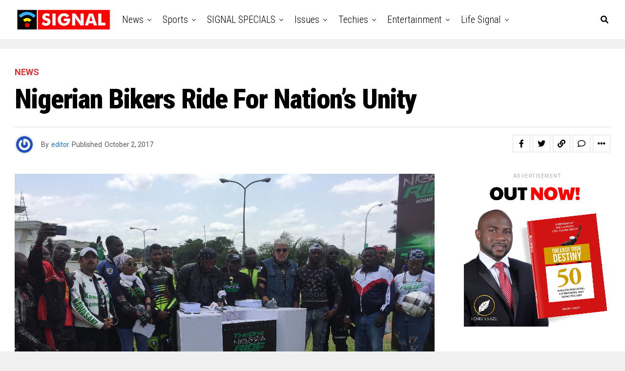

--- FILE ---
content_type: text/html; charset=UTF-8
request_url: https://www.signalng.com/nigerian-bikers-ride-nations-unity/
body_size: 34508
content:

<!DOCTYPE html>
<html lang="en">
<head>
<meta charset="UTF-8" >
<meta name="viewport" id="viewport" content="width=device-width, initial-scale=1.0, maximum-scale=1.0, minimum-scale=1.0, user-scalable=no" />
<meta name='robots' content='index, follow, max-image-preview:large, max-snippet:-1, max-video-preview:-1' />
	<style>img:is([sizes="auto" i], [sizes^="auto," i]) { contain-intrinsic-size: 3000px 1500px }</style>
	
	<!-- This site is optimized with the Yoast SEO plugin v20.2.1 - https://yoast.com/wordpress/plugins/seo/ -->
	<title>Nigerian Bikers Ride for Nation’s Unity - SIGNAL</title>
	<link rel="canonical" href="https://www.signalng.com/nigerian-bikers-ride-nations-unity/" />
	<meta property="og:locale" content="en_US" />
	<meta property="og:type" content="article" />
	<meta property="og:title" content="Nigerian Bikers Ride for Nation’s Unity - SIGNAL" />
	<meta property="og:description" content="Some Nigerian bikers, under the aegis of the Rider’s Embassy, on Sunday rode across major streets of the Federal Capital Territory, Abuja, to mark the country’s 57th Independence anniversary. Dozens of bikers on assorted motorcycles, holding the Nigerian green-white-green flag, took off from Unity Fountain and rounded off their ride with the hoisting of the [&hellip;]" />
	<meta property="og:url" content="https://www.signalng.com/nigerian-bikers-ride-nations-unity/" />
	<meta property="og:site_name" content="SIGNAL" />
	<meta property="article:publisher" content="https://www.facebook.com/thesignalng" />
	<meta property="article:published_time" content="2017-10-02T15:23:29+00:00" />
	<meta property="article:modified_time" content="2017-10-02T16:12:55+00:00" />
	<meta property="og:image" content="https://www.signalng.com/wp-content/uploads/bikers.jpg" />
	<meta property="og:image:width" content="3264" />
	<meta property="og:image:height" content="2448" />
	<meta property="og:image:type" content="image/jpeg" />
	<meta name="author" content="editor" />
	<meta name="twitter:card" content="summary_large_image" />
	<meta name="twitter:creator" content="@thesignalng" />
	<meta name="twitter:site" content="@thesignalng" />
	<meta name="twitter:label1" content="Written by" />
	<meta name="twitter:data1" content="editor" />
	<meta name="twitter:label2" content="Est. reading time" />
	<meta name="twitter:data2" content="2 minutes" />
	<script type="application/ld+json" class="yoast-schema-graph">{"@context":"https://schema.org","@graph":[{"@type":"Article","@id":"https://www.signalng.com/nigerian-bikers-ride-nations-unity/#article","isPartOf":{"@id":"https://www.signalng.com/nigerian-bikers-ride-nations-unity/"},"author":{"name":"editor","@id":"https://www.signalng.com/#/schema/person/b1ce8f2fd48fffc053849300170b8a92"},"headline":"Nigerian Bikers Ride for Nation’s Unity","datePublished":"2017-10-02T15:23:29+00:00","dateModified":"2017-10-02T16:12:55+00:00","mainEntityOfPage":{"@id":"https://www.signalng.com/nigerian-bikers-ride-nations-unity/"},"wordCount":385,"commentCount":0,"publisher":{"@id":"https://www.signalng.com/#organization"},"image":{"@id":"https://www.signalng.com/nigerian-bikers-ride-nations-unity/#primaryimage"},"thumbnailUrl":"https://www.signalng.com/wp-content/uploads/bikers.jpg","keywords":["Abuja","Independence Day","Nigeria","Rider’s Embassy"],"articleSection":["News","Nigeria"],"inLanguage":"en","potentialAction":[{"@type":"CommentAction","name":"Comment","target":["https://www.signalng.com/nigerian-bikers-ride-nations-unity/#respond"]}]},{"@type":"WebPage","@id":"https://www.signalng.com/nigerian-bikers-ride-nations-unity/","url":"https://www.signalng.com/nigerian-bikers-ride-nations-unity/","name":"Nigerian Bikers Ride for Nation’s Unity - SIGNAL","isPartOf":{"@id":"https://www.signalng.com/#website"},"primaryImageOfPage":{"@id":"https://www.signalng.com/nigerian-bikers-ride-nations-unity/#primaryimage"},"image":{"@id":"https://www.signalng.com/nigerian-bikers-ride-nations-unity/#primaryimage"},"thumbnailUrl":"https://www.signalng.com/wp-content/uploads/bikers.jpg","datePublished":"2017-10-02T15:23:29+00:00","dateModified":"2017-10-02T16:12:55+00:00","breadcrumb":{"@id":"https://www.signalng.com/nigerian-bikers-ride-nations-unity/#breadcrumb"},"inLanguage":"en","potentialAction":[{"@type":"ReadAction","target":["https://www.signalng.com/nigerian-bikers-ride-nations-unity/"]}]},{"@type":"ImageObject","inLanguage":"en","@id":"https://www.signalng.com/nigerian-bikers-ride-nations-unity/#primaryimage","url":"https://www.signalng.com/wp-content/uploads/bikers.jpg","contentUrl":"https://www.signalng.com/wp-content/uploads/bikers.jpg","width":3264,"height":2448},{"@type":"BreadcrumbList","@id":"https://www.signalng.com/nigerian-bikers-ride-nations-unity/#breadcrumb","itemListElement":[{"@type":"ListItem","position":1,"name":"Home","item":"https://www.signalng.com/"},{"@type":"ListItem","position":2,"name":"Nigerian Bikers Ride for Nation’s Unity"}]},{"@type":"WebSite","@id":"https://www.signalng.com/#website","url":"https://www.signalng.com/","name":"SIGNAL","description":"News for a new generation.","publisher":{"@id":"https://www.signalng.com/#organization"},"potentialAction":[{"@type":"SearchAction","target":{"@type":"EntryPoint","urlTemplate":"https://www.signalng.com/?s={search_term_string}"},"query-input":"required name=search_term_string"}],"inLanguage":"en"},{"@type":"Organization","@id":"https://www.signalng.com/#organization","name":"Signal","url":"https://www.signalng.com/","logo":{"@type":"ImageObject","inLanguage":"en","@id":"https://www.signalng.com/#/schema/logo/image/","url":"https://www.signalng.com/wp-content/uploads/Signal-Logo-small.png","contentUrl":"https://www.signalng.com/wp-content/uploads/Signal-Logo-small.png","width":200,"height":50,"caption":"Signal"},"image":{"@id":"https://www.signalng.com/#/schema/logo/image/"},"sameAs":["https://www.facebook.com/thesignalng","https://twitter.com/thesignalng","https://www.instagram.com/thesignalng/","https://www.youtube.com/channel/UCJWDLhNPchr4iRG1Ja1EH5Q","https://www.linkedin.com/company/signal-news-global"]},{"@type":"Person","@id":"https://www.signalng.com/#/schema/person/b1ce8f2fd48fffc053849300170b8a92","name":"editor","image":{"@type":"ImageObject","inLanguage":"en","@id":"https://www.signalng.com/#/schema/person/image/","url":"https://secure.gravatar.com/avatar/9dfd828982ec674e7a3247367f356378?s=96&r=g","contentUrl":"https://secure.gravatar.com/avatar/9dfd828982ec674e7a3247367f356378?s=96&r=g","caption":"editor"},"url":"https://www.signalng.com/author/editor/"}]}</script>
	<!-- / Yoast SEO plugin. -->


<link rel='dns-prefetch' href='//ajax.googleapis.com' />
<link rel='dns-prefetch' href='//fonts.googleapis.com' />
<link rel="alternate" type="application/rss+xml" title="SIGNAL &raquo; Feed" href="https://www.signalng.com/feed/" />
<link rel="alternate" type="application/rss+xml" title="SIGNAL &raquo; Comments Feed" href="https://www.signalng.com/comments/feed/" />
<link rel="alternate" type="application/rss+xml" title="SIGNAL &raquo; Nigerian Bikers Ride for Nation’s Unity Comments Feed" href="https://www.signalng.com/nigerian-bikers-ride-nations-unity/feed/" />
<script type="text/javascript">
/* <![CDATA[ */
window._wpemojiSettings = {"baseUrl":"https:\/\/s.w.org\/images\/core\/emoji\/15.0.3\/72x72\/","ext":".png","svgUrl":"https:\/\/s.w.org\/images\/core\/emoji\/15.0.3\/svg\/","svgExt":".svg","source":{"concatemoji":"https:\/\/www.signalng.com\/wp-includes\/js\/wp-emoji-release.min.js?ver=6.7.4"}};
/*! This file is auto-generated */
!function(i,n){var o,s,e;function c(e){try{var t={supportTests:e,timestamp:(new Date).valueOf()};sessionStorage.setItem(o,JSON.stringify(t))}catch(e){}}function p(e,t,n){e.clearRect(0,0,e.canvas.width,e.canvas.height),e.fillText(t,0,0);var t=new Uint32Array(e.getImageData(0,0,e.canvas.width,e.canvas.height).data),r=(e.clearRect(0,0,e.canvas.width,e.canvas.height),e.fillText(n,0,0),new Uint32Array(e.getImageData(0,0,e.canvas.width,e.canvas.height).data));return t.every(function(e,t){return e===r[t]})}function u(e,t,n){switch(t){case"flag":return n(e,"\ud83c\udff3\ufe0f\u200d\u26a7\ufe0f","\ud83c\udff3\ufe0f\u200b\u26a7\ufe0f")?!1:!n(e,"\ud83c\uddfa\ud83c\uddf3","\ud83c\uddfa\u200b\ud83c\uddf3")&&!n(e,"\ud83c\udff4\udb40\udc67\udb40\udc62\udb40\udc65\udb40\udc6e\udb40\udc67\udb40\udc7f","\ud83c\udff4\u200b\udb40\udc67\u200b\udb40\udc62\u200b\udb40\udc65\u200b\udb40\udc6e\u200b\udb40\udc67\u200b\udb40\udc7f");case"emoji":return!n(e,"\ud83d\udc26\u200d\u2b1b","\ud83d\udc26\u200b\u2b1b")}return!1}function f(e,t,n){var r="undefined"!=typeof WorkerGlobalScope&&self instanceof WorkerGlobalScope?new OffscreenCanvas(300,150):i.createElement("canvas"),a=r.getContext("2d",{willReadFrequently:!0}),o=(a.textBaseline="top",a.font="600 32px Arial",{});return e.forEach(function(e){o[e]=t(a,e,n)}),o}function t(e){var t=i.createElement("script");t.src=e,t.defer=!0,i.head.appendChild(t)}"undefined"!=typeof Promise&&(o="wpEmojiSettingsSupports",s=["flag","emoji"],n.supports={everything:!0,everythingExceptFlag:!0},e=new Promise(function(e){i.addEventListener("DOMContentLoaded",e,{once:!0})}),new Promise(function(t){var n=function(){try{var e=JSON.parse(sessionStorage.getItem(o));if("object"==typeof e&&"number"==typeof e.timestamp&&(new Date).valueOf()<e.timestamp+604800&&"object"==typeof e.supportTests)return e.supportTests}catch(e){}return null}();if(!n){if("undefined"!=typeof Worker&&"undefined"!=typeof OffscreenCanvas&&"undefined"!=typeof URL&&URL.createObjectURL&&"undefined"!=typeof Blob)try{var e="postMessage("+f.toString()+"("+[JSON.stringify(s),u.toString(),p.toString()].join(",")+"));",r=new Blob([e],{type:"text/javascript"}),a=new Worker(URL.createObjectURL(r),{name:"wpTestEmojiSupports"});return void(a.onmessage=function(e){c(n=e.data),a.terminate(),t(n)})}catch(e){}c(n=f(s,u,p))}t(n)}).then(function(e){for(var t in e)n.supports[t]=e[t],n.supports.everything=n.supports.everything&&n.supports[t],"flag"!==t&&(n.supports.everythingExceptFlag=n.supports.everythingExceptFlag&&n.supports[t]);n.supports.everythingExceptFlag=n.supports.everythingExceptFlag&&!n.supports.flag,n.DOMReady=!1,n.readyCallback=function(){n.DOMReady=!0}}).then(function(){return e}).then(function(){var e;n.supports.everything||(n.readyCallback(),(e=n.source||{}).concatemoji?t(e.concatemoji):e.wpemoji&&e.twemoji&&(t(e.twemoji),t(e.wpemoji)))}))}((window,document),window._wpemojiSettings);
/* ]]> */
</script>
<style id='wp-emoji-styles-inline-css' type='text/css'>

	img.wp-smiley, img.emoji {
		display: inline !important;
		border: none !important;
		box-shadow: none !important;
		height: 1em !important;
		width: 1em !important;
		margin: 0 0.07em !important;
		vertical-align: -0.1em !important;
		background: none !important;
		padding: 0 !important;
	}
</style>
<link rel='stylesheet' id='wp-block-library-css' href='https://www.signalng.com/wp-includes/css/dist/block-library/style.min.css?ver=6.7.4' type='text/css' media='all' />
<style id='classic-theme-styles-inline-css' type='text/css'>
/*! This file is auto-generated */
.wp-block-button__link{color:#fff;background-color:#32373c;border-radius:9999px;box-shadow:none;text-decoration:none;padding:calc(.667em + 2px) calc(1.333em + 2px);font-size:1.125em}.wp-block-file__button{background:#32373c;color:#fff;text-decoration:none}
</style>
<style id='global-styles-inline-css' type='text/css'>
:root{--wp--preset--aspect-ratio--square: 1;--wp--preset--aspect-ratio--4-3: 4/3;--wp--preset--aspect-ratio--3-4: 3/4;--wp--preset--aspect-ratio--3-2: 3/2;--wp--preset--aspect-ratio--2-3: 2/3;--wp--preset--aspect-ratio--16-9: 16/9;--wp--preset--aspect-ratio--9-16: 9/16;--wp--preset--color--black: #000000;--wp--preset--color--cyan-bluish-gray: #abb8c3;--wp--preset--color--white: #ffffff;--wp--preset--color--pale-pink: #f78da7;--wp--preset--color--vivid-red: #cf2e2e;--wp--preset--color--luminous-vivid-orange: #ff6900;--wp--preset--color--luminous-vivid-amber: #fcb900;--wp--preset--color--light-green-cyan: #7bdcb5;--wp--preset--color--vivid-green-cyan: #00d084;--wp--preset--color--pale-cyan-blue: #8ed1fc;--wp--preset--color--vivid-cyan-blue: #0693e3;--wp--preset--color--vivid-purple: #9b51e0;--wp--preset--gradient--vivid-cyan-blue-to-vivid-purple: linear-gradient(135deg,rgba(6,147,227,1) 0%,rgb(155,81,224) 100%);--wp--preset--gradient--light-green-cyan-to-vivid-green-cyan: linear-gradient(135deg,rgb(122,220,180) 0%,rgb(0,208,130) 100%);--wp--preset--gradient--luminous-vivid-amber-to-luminous-vivid-orange: linear-gradient(135deg,rgba(252,185,0,1) 0%,rgba(255,105,0,1) 100%);--wp--preset--gradient--luminous-vivid-orange-to-vivid-red: linear-gradient(135deg,rgba(255,105,0,1) 0%,rgb(207,46,46) 100%);--wp--preset--gradient--very-light-gray-to-cyan-bluish-gray: linear-gradient(135deg,rgb(238,238,238) 0%,rgb(169,184,195) 100%);--wp--preset--gradient--cool-to-warm-spectrum: linear-gradient(135deg,rgb(74,234,220) 0%,rgb(151,120,209) 20%,rgb(207,42,186) 40%,rgb(238,44,130) 60%,rgb(251,105,98) 80%,rgb(254,248,76) 100%);--wp--preset--gradient--blush-light-purple: linear-gradient(135deg,rgb(255,206,236) 0%,rgb(152,150,240) 100%);--wp--preset--gradient--blush-bordeaux: linear-gradient(135deg,rgb(254,205,165) 0%,rgb(254,45,45) 50%,rgb(107,0,62) 100%);--wp--preset--gradient--luminous-dusk: linear-gradient(135deg,rgb(255,203,112) 0%,rgb(199,81,192) 50%,rgb(65,88,208) 100%);--wp--preset--gradient--pale-ocean: linear-gradient(135deg,rgb(255,245,203) 0%,rgb(182,227,212) 50%,rgb(51,167,181) 100%);--wp--preset--gradient--electric-grass: linear-gradient(135deg,rgb(202,248,128) 0%,rgb(113,206,126) 100%);--wp--preset--gradient--midnight: linear-gradient(135deg,rgb(2,3,129) 0%,rgb(40,116,252) 100%);--wp--preset--font-size--small: 13px;--wp--preset--font-size--medium: 20px;--wp--preset--font-size--large: 36px;--wp--preset--font-size--x-large: 42px;--wp--preset--spacing--20: 0.44rem;--wp--preset--spacing--30: 0.67rem;--wp--preset--spacing--40: 1rem;--wp--preset--spacing--50: 1.5rem;--wp--preset--spacing--60: 2.25rem;--wp--preset--spacing--70: 3.38rem;--wp--preset--spacing--80: 5.06rem;--wp--preset--shadow--natural: 6px 6px 9px rgba(0, 0, 0, 0.2);--wp--preset--shadow--deep: 12px 12px 50px rgba(0, 0, 0, 0.4);--wp--preset--shadow--sharp: 6px 6px 0px rgba(0, 0, 0, 0.2);--wp--preset--shadow--outlined: 6px 6px 0px -3px rgba(255, 255, 255, 1), 6px 6px rgba(0, 0, 0, 1);--wp--preset--shadow--crisp: 6px 6px 0px rgba(0, 0, 0, 1);}:where(.is-layout-flex){gap: 0.5em;}:where(.is-layout-grid){gap: 0.5em;}body .is-layout-flex{display: flex;}.is-layout-flex{flex-wrap: wrap;align-items: center;}.is-layout-flex > :is(*, div){margin: 0;}body .is-layout-grid{display: grid;}.is-layout-grid > :is(*, div){margin: 0;}:where(.wp-block-columns.is-layout-flex){gap: 2em;}:where(.wp-block-columns.is-layout-grid){gap: 2em;}:where(.wp-block-post-template.is-layout-flex){gap: 1.25em;}:where(.wp-block-post-template.is-layout-grid){gap: 1.25em;}.has-black-color{color: var(--wp--preset--color--black) !important;}.has-cyan-bluish-gray-color{color: var(--wp--preset--color--cyan-bluish-gray) !important;}.has-white-color{color: var(--wp--preset--color--white) !important;}.has-pale-pink-color{color: var(--wp--preset--color--pale-pink) !important;}.has-vivid-red-color{color: var(--wp--preset--color--vivid-red) !important;}.has-luminous-vivid-orange-color{color: var(--wp--preset--color--luminous-vivid-orange) !important;}.has-luminous-vivid-amber-color{color: var(--wp--preset--color--luminous-vivid-amber) !important;}.has-light-green-cyan-color{color: var(--wp--preset--color--light-green-cyan) !important;}.has-vivid-green-cyan-color{color: var(--wp--preset--color--vivid-green-cyan) !important;}.has-pale-cyan-blue-color{color: var(--wp--preset--color--pale-cyan-blue) !important;}.has-vivid-cyan-blue-color{color: var(--wp--preset--color--vivid-cyan-blue) !important;}.has-vivid-purple-color{color: var(--wp--preset--color--vivid-purple) !important;}.has-black-background-color{background-color: var(--wp--preset--color--black) !important;}.has-cyan-bluish-gray-background-color{background-color: var(--wp--preset--color--cyan-bluish-gray) !important;}.has-white-background-color{background-color: var(--wp--preset--color--white) !important;}.has-pale-pink-background-color{background-color: var(--wp--preset--color--pale-pink) !important;}.has-vivid-red-background-color{background-color: var(--wp--preset--color--vivid-red) !important;}.has-luminous-vivid-orange-background-color{background-color: var(--wp--preset--color--luminous-vivid-orange) !important;}.has-luminous-vivid-amber-background-color{background-color: var(--wp--preset--color--luminous-vivid-amber) !important;}.has-light-green-cyan-background-color{background-color: var(--wp--preset--color--light-green-cyan) !important;}.has-vivid-green-cyan-background-color{background-color: var(--wp--preset--color--vivid-green-cyan) !important;}.has-pale-cyan-blue-background-color{background-color: var(--wp--preset--color--pale-cyan-blue) !important;}.has-vivid-cyan-blue-background-color{background-color: var(--wp--preset--color--vivid-cyan-blue) !important;}.has-vivid-purple-background-color{background-color: var(--wp--preset--color--vivid-purple) !important;}.has-black-border-color{border-color: var(--wp--preset--color--black) !important;}.has-cyan-bluish-gray-border-color{border-color: var(--wp--preset--color--cyan-bluish-gray) !important;}.has-white-border-color{border-color: var(--wp--preset--color--white) !important;}.has-pale-pink-border-color{border-color: var(--wp--preset--color--pale-pink) !important;}.has-vivid-red-border-color{border-color: var(--wp--preset--color--vivid-red) !important;}.has-luminous-vivid-orange-border-color{border-color: var(--wp--preset--color--luminous-vivid-orange) !important;}.has-luminous-vivid-amber-border-color{border-color: var(--wp--preset--color--luminous-vivid-amber) !important;}.has-light-green-cyan-border-color{border-color: var(--wp--preset--color--light-green-cyan) !important;}.has-vivid-green-cyan-border-color{border-color: var(--wp--preset--color--vivid-green-cyan) !important;}.has-pale-cyan-blue-border-color{border-color: var(--wp--preset--color--pale-cyan-blue) !important;}.has-vivid-cyan-blue-border-color{border-color: var(--wp--preset--color--vivid-cyan-blue) !important;}.has-vivid-purple-border-color{border-color: var(--wp--preset--color--vivid-purple) !important;}.has-vivid-cyan-blue-to-vivid-purple-gradient-background{background: var(--wp--preset--gradient--vivid-cyan-blue-to-vivid-purple) !important;}.has-light-green-cyan-to-vivid-green-cyan-gradient-background{background: var(--wp--preset--gradient--light-green-cyan-to-vivid-green-cyan) !important;}.has-luminous-vivid-amber-to-luminous-vivid-orange-gradient-background{background: var(--wp--preset--gradient--luminous-vivid-amber-to-luminous-vivid-orange) !important;}.has-luminous-vivid-orange-to-vivid-red-gradient-background{background: var(--wp--preset--gradient--luminous-vivid-orange-to-vivid-red) !important;}.has-very-light-gray-to-cyan-bluish-gray-gradient-background{background: var(--wp--preset--gradient--very-light-gray-to-cyan-bluish-gray) !important;}.has-cool-to-warm-spectrum-gradient-background{background: var(--wp--preset--gradient--cool-to-warm-spectrum) !important;}.has-blush-light-purple-gradient-background{background: var(--wp--preset--gradient--blush-light-purple) !important;}.has-blush-bordeaux-gradient-background{background: var(--wp--preset--gradient--blush-bordeaux) !important;}.has-luminous-dusk-gradient-background{background: var(--wp--preset--gradient--luminous-dusk) !important;}.has-pale-ocean-gradient-background{background: var(--wp--preset--gradient--pale-ocean) !important;}.has-electric-grass-gradient-background{background: var(--wp--preset--gradient--electric-grass) !important;}.has-midnight-gradient-background{background: var(--wp--preset--gradient--midnight) !important;}.has-small-font-size{font-size: var(--wp--preset--font-size--small) !important;}.has-medium-font-size{font-size: var(--wp--preset--font-size--medium) !important;}.has-large-font-size{font-size: var(--wp--preset--font-size--large) !important;}.has-x-large-font-size{font-size: var(--wp--preset--font-size--x-large) !important;}
:where(.wp-block-post-template.is-layout-flex){gap: 1.25em;}:where(.wp-block-post-template.is-layout-grid){gap: 1.25em;}
:where(.wp-block-columns.is-layout-flex){gap: 2em;}:where(.wp-block-columns.is-layout-grid){gap: 2em;}
:root :where(.wp-block-pullquote){font-size: 1.5em;line-height: 1.6;}
</style>
<link rel='stylesheet' id='theiaPostSlider-css' href='https://www.signalng.com/wp-content/plugins/theia-post-slider/css/font-theme.css?ver=1.15.1' type='text/css' media='all' />
<style id='theiaPostSlider-inline-css' type='text/css'>


				.theiaPostSlider_nav.fontTheme ._title,
				.theiaPostSlider_nav.fontTheme ._text {
					line-height: 48px;
				}
	
				.theiaPostSlider_nav.fontTheme ._button {
					color: #f08100;
				}
	
				.theiaPostSlider_nav.fontTheme ._button ._2 span {
					font-size: 48px;
					line-height: 48px;
				}
	
				.theiaPostSlider_nav.fontTheme ._button:hover,
				.theiaPostSlider_nav.fontTheme ._button:focus {
					color: #ffa338;
				}
	
				.theiaPostSlider_nav.fontTheme ._disabled {
					color: #777777 !important;
				}
			
</style>
<link rel='stylesheet' id='theiaPostSlider-font-css' href='https://www.signalng.com/wp-content/plugins/theia-post-slider/fonts/style.css?ver=1.15.1' type='text/css' media='all' />
<link rel='stylesheet' id='ql-jquery-ui-css' href='//ajax.googleapis.com/ajax/libs/jqueryui/1.12.1/themes/smoothness/jquery-ui.css?ver=6.7.4' type='text/css' media='all' />
<link rel='stylesheet' id='reviewer-photoswipe-css' href='https://www.signalng.com/wp-content/plugins/reviewer/public/assets/css/photoswipe.css?ver=3.14.2' type='text/css' media='all' />
<link rel='stylesheet' id='dashicons-css' href='https://www.signalng.com/wp-includes/css/dashicons.min.css?ver=6.7.4' type='text/css' media='all' />
<link rel='stylesheet' id='reviewer-public-css' href='https://www.signalng.com/wp-content/plugins/reviewer/public/assets/css/reviewer-public.css?ver=3.14.2' type='text/css' media='all' />
<link rel='stylesheet' id='zox-custom-style-css' href='https://www.signalng.com/wp-content/themes/zoxpress/style.css?ver=6.7.4' type='text/css' media='all' />
<style id='zox-custom-style-inline-css' type='text/css'>


	a,
	a:visited,
	a:hover h2.zox-s-title1,
	a:hover h2.zox-s-title1-feat,
	a:hover h2.zox-s-title2,
	a:hover h2.zox-s-title3,
	.zox-post-body p a,
	h3.zox-post-cat a,
	.sp-template a,
	.sp-data-table a,
	span.zox-author-name a,
	a:hover h2.zox-authors-latest,
	span.zox-authors-name a:hover,
	#zox-side-wrap a:hover {
		color: #1e73be;
	}

	.zox-s8 a:hover h2.zox-s-title1,
	.zox-s8 a:hover h2.zox-s-title1-feat,
	.zox-s8 a:hover h2.zox-s-title2,
	.zox-s8 a:hover h2.zox-s-title3 {
		box-shadow: 15px 0 0 #fff, -10px 0 0 #fff;
		color: #1e73be;
	}

	.woocommerce-message:before,
	.woocommerce-info:before,
	.woocommerce-message:before,
	.woocommerce .star-rating span:before,
	span.zox-s-cat,
	h3.zox-post-cat a,
	.zox-s6 span.zox-s-cat,
	.zox-s8 span.zox-s-cat,
	.zox-widget-side-trend-wrap .zox-art-text:before {
		color: #dd3333;
	}

	.zox-widget-bgp,
	.zox-widget-bgp.zox-widget-txtw .zox-art-wrap,
	.zox-widget-bgp.zox-widget-txtw .zox-widget-featl-sub .zox-art-wrap,
	.zox-s4 .zox-widget-bgp span.zox-s-cat,
	.woocommerce span.onsale,
	.zox-s7 .zox-byline-wrap:before,
	.zox-s3 span.zox-s-cat,
	.zox-o1 span.zox-s-cat,
	.zox-s3 .zox-widget-side-trend-wrap .zox-art-text:before,
	.sp-table-caption,
	#zox-search-form #zox-search-submit,
	#zox-search-form2 #zox-search-submit2,
	.pagination .current,
	.pagination a:hover,
	.zox-o6 span.zox-s-cat {
		background: #dd3333;
	}

	.woocommerce .widget_price_filter .ui-slider .ui-slider-handle,
	.woocommerce #respond input#submit.alt,
	.woocommerce a.button.alt,
	.woocommerce button.button.alt,
	.woocommerce input.button.alt,
	.woocommerce #respond input#submit.alt:hover,
	.woocommerce a.button.alt:hover,
	.woocommerce button.button.alt:hover,
	.woocommerce input.button.alt:hover {
		background-color: #dd3333;
	}

	.woocommerce-error,
	.woocommerce-info,
	.woocommerce-message {
		border-top-color: #dd3333;
	}

	.zox-feat-ent1-left,
	.zox-ent1 .zox-side-widget {
		border-top: 2px solid #dd3333;
	}

	.zox-feat-ent3-main-wrap h2.zox-s-title2 {
		background-color: #dd3333;
		box-shadow: 15px 0 0 #dd3333, -10px 0 0 #dd3333;
	}

	.zox-widget-side-trend-wrap .zox-art-text:before,
	.pagination .current,
	.pagination a:hover {
		border: 1px solid #dd3333;
	}

	.zox-post-type {
		border: 3px solid #dd3333;
	}
	.zox-net1 .zox-post-type,
	.zox-net2 .zox-post-type {
		background: #dd3333;
	}
	.zox-widget-featl-sub .zox-post-type {
		border: 2px solid #dd3333;
	}

	@media screen and (max-width: 479px) {
	.zox-net1.zox-s4 .zox-widget-bgp .zox-art-main span.zox-s-cat {
		background: #dd3333 !important;
	}
	}

	.zox-o3 h3.zox-s-cat {
		background: #dddddd;
	}

	.zox-widget-bgs,
	.zox-widget-bgs.zox-widget-txtw .zox-art-wrap,
	.zox-widget-bgs.zox-widget-txtw .zox-widget-featl-sub .zox-art-wrap,
	.zox-s4 .zox-widget-bgs span.zox-s-cat {
		background: #dddddd;
	}

	#zox-top-head-wrap {
		background: #ffffff;
	}

	span.zox-top-soc-but,
	.zox-top-nav-menu ul li a,
	span.zox-woo-cart-icon {
		color: #555555;
	}

	span.zox-woo-cart-num {
		background: #555555;
	}

	.zox-top-nav-menu ul li:hover a {
		color: #ed1c24;
	}

	#zox-top-head-wrap,
	#zox-top-head,
	#zox-top-head-left,
	#zox-top-head-mid,
	#zox-top-head-right,
	.zox-top-nav-menu ul {
		height: 40px;
	}

	#zox-top-head-mid img {
		max-height: calc(40px - 20px);
	}

	.zox-top-nav-menu ul li a {
		font-size: 14px;
	}

	#zox-bot-head-wrap,
	#zox-bot-head-wrap.zox-trans-bot.zox-fix-up,
	#zox-fly-wrap,
	#zox-bot-head-wrap.zox-trans-bot:hover {
		background-color: #ffffff;
		background-image: none;
	}

	.zox-nav-menu ul li a,
	span.zox-nav-search-but,
	span.zox-night,
	.zox-trans-bot.zox-fix-up .zox-nav-menu ul li a,
	.zox-trans-bot.zox-fix-up span.zox-nav-search-but,
	nav.zox-fly-nav-menu ul li a,
	span.zox-fly-soc-head,
	ul.zox-fly-soc-list li a,
	nav.zox-fly-nav-menu ul li.menu-item-has-children:after {
		color: #000000;
	}

	.zox-nav-menu ul li.menu-item-has-children a:after,
	.zox-nav-menu ul li.zox-mega-drop a:after {
		border-right: 1px solid #000000;
		border-bottom: 1px solid #000000;
	}

	.zox-fly-but-wrap span,
	.zox-trans-bot.zox-fix-up .zox-fly-but-wrap span {
		background: #000000;
	}

	.zox-nav-menu ul li:hover a,
	span.zox-nav-search-but:hover,
	span.zox-night:hover {
		color: #ed1c24;
	}

	.zox-fly-but-wrap:hover span {
		background: #ed1c24;
	}

	span.zox-widget-main-title {
		color: #111111;
	}

	#zox-foot-wrap {
		background: #ffffff;
	}

	#zox-foot-wrap p {
		color: #050505;
	}

	#zox-foot-wrap a {
		color: #777777;
	}

	ul.zox-foot-soc-list li a {
		border: 1px solid #777777;
	}

	span.zox-widget-side-title {
		color: #111111;
	}

	span.zox-post-main-title {
		color: #00000;
	}

	.zox-top-nav-menu ul li a {
		padding-top: calc((40px - 14px) / 2);
		padding-bottom: calc((40px - 14px) / 2);
	}

	#zox-bot-head-wrap,
	.zox-bot-head-menu,
	#zox-bot-head,
	#zox-bot-head-left,
	#zox-bot-head-right,
	#zox-bot-head-mid,
	.zox-bot-head-logo,
	.zox-bot-head-logo-main,
	.zox-nav-menu,
	.zox-nav-menu ul {
		height: 80px;
	}

	.zox-bot-head-logo img,
	.zox-bot-head-logo-main img {
		max-height: calc(80px - 20px);
	}

	.zox-nav-menu ul li ul.sub-menu,
	.zox-nav-menu ul li.menu-item-object-category .zox-mega-dropdown {
		top: 80px;
	}

	.zox-nav-menu ul li a {
		font-size: 20px;
	}

	.zox-nav-menu ul li a {
		padding-top: calc((80px - 20px) / 2);
		padding-bottom: calc((80px - 20px) / 2);
	}

	.zox-fix-up {
		top: -80px !important;
		-webkit-transform: translate3d(0,-80px,0) !important;
	   	   -moz-transform: translate3d(0,-80px,0) !important;
	    	-ms-transform: translate3d(0,-80px,0) !important;
	     	 -o-transform: translate3d(0,-80px,0) !important;
				transform: translate3d(0,-80px,0) !important;
	}

	.zox-fix {
		top: -80px;
		-webkit-transform: translate3d(0,80px,0) !important;
	   	   -moz-transform: translate3d(0,80px,0) !important;
	    	-ms-transform: translate3d(0,80px,0) !important;
	     	 -o-transform: translate3d(0,80px,0) !important;
				transform: translate3d(0,80px,0) !important;
	}

	.zox-fix-up .zox-nav-menu ul li a {
		padding-top: calc((60px - 20px) / 2);
		padding-bottom: calc((60px - 20px) / 2);
	}

	.zox-feat-ent1-grid,
	.zox-feat-ent2-bot,
	.zox-feat-net1-grid {
		grid-template-columns: auto 300px;
	}

	body,
	span.zox-s-cat,
	span.zox-ad-label,
	.woocommerce ul.product_list_widget li a,
	.woocommerce ul.product_list_widget span.product-title,
	.woocommerce #reviews #comments ol.commentlist li .comment-text p.meta,
	.woocommerce div.product p.price,
	.woocommerce div.product p.price ins,
	.woocommerce div.product p.price del,
	.woocommerce ul.products li.product .price del,
	.woocommerce ul.products li.product .price ins,
	.woocommerce ul.products li.product .price,
	.woocommerce #respond input#submit,
	.woocommerce a.button,
	.woocommerce button.button,
	.woocommerce input.button,
	.woocommerce .widget_price_filter .price_slider_amount .button,
	.woocommerce span.onsale,
	.woocommerce-review-link,
	#woo-content p.woocommerce-result-count,
	.woocommerce div.product .woocommerce-tabs ul.tabs li a,
	.woocommerce .woocommerce-breadcrumb,
	.woocommerce #respond input#submit.alt,
	.woocommerce a.button.alt,
	.woocommerce button.button.alt,
	.woocommerce input.button.alt,
	.zox-post-tags-header,
	.zox-post-tags a {
		font-family: 'Roboto', sans-serif;
		font-weight: 400;
		text-transform: None;
	}

	#zox-woo-side-wrap span.zox-widget-side-title,
	span.zox-authors-name a,
	h1.zox-author-top-head {
		font-family: 'Roboto', sans-serif;
	}

	p.zox-s-graph,
	span.zox-post-excerpt p,
	.zox-post-body p,
	#woo-content p,
	#zox-404 p,
	.zox-post-body ul li,
	.zox-post-body ol li,
	.zox-author-box-text p {
		font-family: 'Roboto', sans-serif;
		font-weight: 400;
		text-transform: None;
	}

	.zox-nav-menu ul li a,
	.zox-top-nav-menu ul li a,
	nav.zox-fly-nav-menu ul li a {
		font-family: 'Roboto Condensed', sans-serif;
		font-weight: 300;
		text-transform: Capitalize;
	}

	.zox-nav-menu ul li ul.zox-mega-list li a,
	.zox-nav-menu ul li ul.zox-mega-list li a p {
		font-family: 'Roboto Condensed', sans-serif;
	}

	h2.zox-s-title1,
	h2.zox-s-title1-feat,
	.woocommerce div.product .product_title,
	.woocommerce .related h2,
	#woo-content .summary p.price,
	.woocommerce div.product .woocommerce-tabs .panel h2,
	#zox-404 h1,
	h1.zox-post-title,
	.zox-widget-side-trend-wrap .zox-art-text:before,
	.zox-post-body blockquote p,
	.zox-post-body .wp-block-pullquote blockquote p,
	.zox-post-body h1,
	.zox-post-body h2,
	.zox-post-body h3,
	.zox-post-body h4,
	.zox-post-body h5,
	.zox-post-body h6,
	.comment-inner h1,
	.comment-inner h2,
	.comment-inner h3,
	.comment-inner h4,
	.comment-inner h5,
	.comment-inner h6,
	span.zox-author-box-name a {
		font-family: 'Roboto Condensed', sans-serif;
		font-weight: 900;
		text-transform: Capitalize;
	}

	span.zox-widget-main-title {
		font-family: 'IM Fell French Canon', sans-serif;
		font-weight: 400;
		text-transform: Capitalize;
	}

	span.zox-widget-side-title {
		font-family: 'IM Fell French Canon', sans-serif;
		font-weight: 400;
		text-transform: Capitalize;
	}

	span.zox-post-main-title {
		font-family: 'Roboto', sans-serif;
		font-weight: 800;
		text-transform: Capitalize;
	}

	h2.zox-s-title2,
	h2.zox-s-title3,
	span.zox-woo-cart-num,
	p.zox-search-p,
	.alp-related-posts .current .post-title,
	.alp-related-posts-wrapper .alp-related-post .post-title,
	.zox-widget-txtw span.zox-widget-main-title {
		font-family: 'Roboto Condensed', sans-serif;
		font-weight: 700;
		text-transform: Capitalize;
	}

	.zox-post-width {
		margin: 0 auto;
		max-width: calc(1240px + 60px);
	}


	

			.zox-head-width {
				margin: 0 auto;
				max-width: calc(1260px + 60px);
			}
			.zox-nav-menu ul li.zox-mega-drop .zox-mega-dropdown {
							left: calc(((100vw - 100%) /2) * -1);
			}
				

			.zox-body-width,
			.zox-widget-feat-wrap.zox-o1 .zox-art-text-cont,
			.zox-widget-feat-wrap.zox-o4 .zox-art-text-cont,
			.zox-widget-feat-main.zox-o1 .zox-art-text-cont,
			.zox-widget-feat-main.zox-o4 .zox-art-text-cont {
				margin: 0 auto;
				padding: 0 30px;
				max-width: calc(1260px + 60px);
			}
				

			@media screen and (min-width: 1024px) {
				#zox-bot-head-left {
					display: none;
				}
				#zox-bot-head {
					grid-template-columns: auto 60px;
				}
				.zox-bot-head-menu {
					display: grid;
					padding: 0 0 0 90px;
				}
			}
			@media screen and (max-width: 1023px) {
				#zox-bot-head-left {
					display: grid;
				}
			}
				

	.zox-fix-up {
		-webkit-box-shadow: 0 0.5rem 1rem 0 rgba(21,21,30,0.08);
		   -moz-box-shadow: 0 0.5rem 1rem 0 rgba(21,21,30,0.08);
			-ms-box-shadow: 0 0.5rem 1rem 0 rgba(21,21,30,0.08);
			 -o-box-shadow: 0 0.5rem 1rem 0 rgba(21,21,30,0.08);
				box-shadow: 0 0.5rem 1rem 0 rgba(21,21,30,0.08);
	}
		

.zox-nav-links {
	display: none;
	}
	

#zox-home-body-wrap {
	grid-template-columns: 100%;
	}
.home .zox-blog-grid.zox-div3 {
	grid-template-columns: 1fr 1fr 1fr;
}
.home .zox-blog-grid.zox-div4 {
	grid-template-columns: 1fr 1fr 1fr 1fr;
}
	

	.zox-post-body p a {
		box-shadow: inset 0 -1px 0 0 #fff, inset 0 -2px 0 0 #1e73be;
		color: #000;
	}
	.zox-post-body p a:hover {
		color: #1e73be;
	}
	

			.zox-widget-main-head {
				margin: 0 0 15px;
			}
			h4.zox-widget-main-title {
				border-top: 1px solid #ccc;
				position: relative;
				text-align: center;
			}
			span.zox-widget-main-title {
				background: #fff;
				border: 1px solid #ddd;
				color: #111111;
				display: inline-block;
				font-size: 18px;
				letter-spacing: .05em;
				padding: 5px 10px 7px;
				position: relative;
					top: -16px;
				text-transform: uppercase;
			}
			.zox_feat_widget .zox-widget-main-head {
				margin: 0;
			}
			.zox_feat_widget h4.zox-widget-main-title {
				height: 1px;
				z-index: 10;
			}
			

			.zox-widget-side-head {
				margin: 0 0 15px;
			}
			h4.zox-widget-side-title {
				border-top: 1px solid #ccc;
				position: relative;
				text-align: center;
			}
			span.zox-widget-side-title {
				background: #fff;
				border: 1px solid #ddd;
				color: #111111;
				display: inline-block;
				font-size: 16px;
				letter-spacing: .05em;
				padding: 4px 8px 5px;
				position: relative;
					top: -13px;
				text-transform: uppercase;
			}
			.zox_feat_widget .zox-widget-side-head {
				margin: 0;
			}
			.zox_feat_widget h4.zox-widget-side-title {
				height: 1px;
				z-index: 10;
			}
			

		.zox-post-main-head {
			margin: 0 0 15px;
		}
		h4.zox-post-main-title {
			border-top: 1px solid #ccc;
			position: relative;
			text-align: center;
		}
		span.zox-post-main-title {
			background: #fff;
			border: 1px solid #ddd;
			color: #00000;
			display: inline-block;
			font-size: 18px;
			letter-spacing: .05em;
			padding: 5px 10px 7px;
			position: relative;
				top: -16px;
			text-transform: uppercase;
		}
		.zox_feat_widget .zox-post-main-head {
			margin: 0;
		}
		.zox_feat_widget h4.zox-post-main-title {
			height: 1px;
			z-index: 10;
		}
		

		#zox-lead-top-wrap {
			position: relative;
			height: 0;
		}
		#zox-lead-top-in {
			clip: rect(0,auto,auto,0);
			overflow: hidden;
			position: absolute;
				left: 0;
				top: 0;
			z-index: 1;
			zoom: 1;
			width: 100%;
			height: 100%;
		}
		#zox-lead-top {
			position: fixed;
				top: 0;
				left: 0;
		}
		


		

	#zox-bot-head-right {
		grid-template-columns: 100%;
		justify-items: end;
	}
		
</style>
<link rel='stylesheet' id='fontawesome-css' href='https://www.signalng.com/wp-content/themes/zoxpress/font-awesome/css/all.css?ver=6.7.4' type='text/css' media='all' />
<link crossorigin="anonymous" rel='stylesheet' id='zox-fonts-css' href='//fonts.googleapis.com/css?family=Heebo%3A300%2C400%2C500%2C700%2C800%2C900%7CAlegreya%3A400%2C500%2C700%2C800%2C900%7CJosefin+Sans%3A300%2C400%2C600%2C700%7CLibre+Franklin%3A300%2C400%2C500%2C600%2C700%2C800%2C900%7CFrank+Ruhl+Libre%3A300%2C400%2C500%2C700%2C900%7CNunito+Sans%3A300%2C400%2C600%2C700%2C800%2C900%7CMontserrat%3A300%2C400%2C500%2C600%2C700%2C800%2C900%7CAnton%3A400%7CNoto+Serif%3A400%2C700%7CNunito%3A300%2C400%2C600%2C700%2C800%2C900%7CRajdhani%3A300%2C400%2C500%2C600%2C700%7CTitillium+Web%3A300%2C400%2C600%2C700%2C900%7CPT+Serif%3A400%2C400i%2C700%2C700i%7CAmiri%3A400%2C400i%2C700%2C700i%7COswald%3A300%2C400%2C500%2C600%2C700%7CRoboto+Mono%3A400%2C700%7CBarlow+Semi+Condensed%3A700%2C800%2C900%7CPoppins%3A300%2C400%2C500%2C600%2C700%2C800%2C900%7CRoboto+Condensed%3A300%2C400%2C700%7CRoboto%3A300%2C400%2C500%2C700%2C900%7CPT+Serif%3A400%2C700%7COpen+Sans+Condensed%3A300%2C700%7COpen+Sans%3A700%7CSource+Serif+Pro%3A400%2C600%2C700%7CIM+Fell+French+Canon%3A400%2C400i%7CRoboto%3A100%2C100i%2C200%2C+200i%2C300%2C300i%2C400%2C400i%2C500%2C500i%2C600%2C600i%2C700%2C700i%2C800%2C800i%2C900%2C900i%7CRoboto%3A100%2C100i%2C200%2C+200i%2C300%2C300i%2C400%2C400i%2C500%2C500i%2C600%2C600i%2C700%2C700i%2C800%2C800i%2C900%2C900i%7CRoboto+Condensed%3A100%2C100i%2C200%2C+200i%2C300%2C300i%2C400%2C400i%2C500%2C500i%2C600%2C600i%2C700%2C700i%2C800%2C800i%2C900%2C900i%7CRoboto+Condensed%3A100%2C100i%2C200%2C+200i%2C300%2C300i%2C400%2C400i%2C500%2C500i%2C600%2C600i%2C700%2C700i%2C800%2C800i%2C900%2C900i%7CRoboto+Condensed%3A100%2C100i%2C200%2C+200i%2C300%2C300i%2C400%2C400i%2C500%2C500i%2C600%2C600i%2C700%2C700i%2C800%2C800i%2C900%2C900i%7CIM+Fell+French+Canon%3A100%2C100i%2C200%2C+200i%2C300%2C300i%2C400%2C400i%2C500%2C500i%2C600%2C600i%2C700%2C700i%2C800%2C800i%2C900%2C900i%7CIM+Fell+French+Canon%3A100%2C100i%2C200%2C+200i%2C300%2C300i%2C400%2C400i%2C500%2C500i%2C600%2C600i%2C700%2C700i%2C800%2C800i%2C900%2C900i%26subset%3Dlatin%2Clatin-ext%2Ccyrillic%2Ccyrillic-ext%2Cgreek-ext%2Cgreek%2Cvietnamese' type='text/css' media='all' />
<link rel='stylesheet' id='zox-media-queries-css' href='https://www.signalng.com/wp-content/themes/zoxpress/css/media-queries.css?ver=6.7.4' type='text/css' media='all' />
<style id='akismet-widget-style-inline-css' type='text/css'>

			.a-stats {
				--akismet-color-mid-green: #357b49;
				--akismet-color-white: #fff;
				--akismet-color-light-grey: #f6f7f7;

				max-width: 350px;
				width: auto;
			}

			.a-stats * {
				all: unset;
				box-sizing: border-box;
			}

			.a-stats strong {
				font-weight: 600;
			}

			.a-stats a.a-stats__link,
			.a-stats a.a-stats__link:visited,
			.a-stats a.a-stats__link:active {
				background: var(--akismet-color-mid-green);
				border: none;
				box-shadow: none;
				border-radius: 8px;
				color: var(--akismet-color-white);
				cursor: pointer;
				display: block;
				font-family: -apple-system, BlinkMacSystemFont, 'Segoe UI', 'Roboto', 'Oxygen-Sans', 'Ubuntu', 'Cantarell', 'Helvetica Neue', sans-serif;
				font-weight: 500;
				padding: 12px;
				text-align: center;
				text-decoration: none;
				transition: all 0.2s ease;
			}

			/* Extra specificity to deal with TwentyTwentyOne focus style */
			.widget .a-stats a.a-stats__link:focus {
				background: var(--akismet-color-mid-green);
				color: var(--akismet-color-white);
				text-decoration: none;
			}

			.a-stats a.a-stats__link:hover {
				filter: brightness(110%);
				box-shadow: 0 4px 12px rgba(0, 0, 0, 0.06), 0 0 2px rgba(0, 0, 0, 0.16);
			}

			.a-stats .count {
				color: var(--akismet-color-white);
				display: block;
				font-size: 1.5em;
				line-height: 1.4;
				padding: 0 13px;
				white-space: nowrap;
			}
		
</style>
<script type="text/javascript" src="https://www.signalng.com/wp-includes/js/jquery/jquery.min.js?ver=3.7.1" id="jquery-core-js"></script>
<script type="text/javascript" src="https://www.signalng.com/wp-includes/js/jquery/jquery-migrate.min.js?ver=3.4.1" id="jquery-migrate-js"></script>
<script type="text/javascript" src="https://www.signalng.com/wp-content/plugins/theia-post-slider/js/balupton-history.js/jquery.history.js?ver=1.7.1" id="history.js-js"></script>
<script type="text/javascript" src="https://www.signalng.com/wp-content/plugins/theia-post-slider/js/async.min.js?ver=14.09.2014" id="async.js-js"></script>
<script type="text/javascript" src="https://www.signalng.com/wp-content/plugins/theia-post-slider/js/tps.js?ver=1.15.1" id="theiaPostSlider/theiaPostSlider.js-js"></script>
<script type="text/javascript" src="https://www.signalng.com/wp-content/plugins/theia-post-slider/js/main.js?ver=1.15.1" id="theiaPostSlider/main.js-js"></script>
<script type="text/javascript" src="https://www.signalng.com/wp-content/plugins/theia-post-slider/js/tps-transition-slide.js?ver=1.15.1" id="theiaPostSlider/transition.js-js"></script>
<link rel="https://api.w.org/" href="https://www.signalng.com/wp-json/" /><link rel="alternate" title="JSON" type="application/json" href="https://www.signalng.com/wp-json/wp/v2/posts/122023" /><link rel="EditURI" type="application/rsd+xml" title="RSD" href="https://www.signalng.com/xmlrpc.php?rsd" />
<meta name="generator" content="WordPress 6.7.4" />
<link rel='shortlink' href='https://www.signalng.com/?p=122023' />
<link rel="alternate" title="oEmbed (JSON)" type="application/json+oembed" href="https://www.signalng.com/wp-json/oembed/1.0/embed?url=https%3A%2F%2Fwww.signalng.com%2Fnigerian-bikers-ride-nations-unity%2F" />
<link rel="alternate" title="oEmbed (XML)" type="text/xml+oembed" href="https://www.signalng.com/wp-json/oembed/1.0/embed?url=https%3A%2F%2Fwww.signalng.com%2Fnigerian-bikers-ride-nations-unity%2F&#038;format=xml" />
	<meta name="theme-color" content="#ffffff" />
			<meta property="og:type" content="article" />
													<meta property="og:image" content="https://www.signalng.com/wp-content/uploads/bikers.jpg" />
				<meta name="twitter:image" content="https://www.signalng.com/wp-content/uploads/bikers.jpg" />
						<meta property="og:url" content="https://www.signalng.com/nigerian-bikers-ride-nations-unity/" />
			<meta property="og:title" content="Nigerian Bikers Ride for Nation’s Unity" />
			<meta property="og:description" content="Some Nigerian bikers, under the aegis of the Rider’s Embassy, on Sunday rode across major streets of the Federal Capital Territory, Abuja, to mark the country’s 57th Independence anniversary. Dozens of bikers on assorted motorcycles, holding the Nigerian green-white-green flag, took off from Unity Fountain and rounded off their ride with the hoisting of the [&hellip;]" />
			<meta name="twitter:card" content="summary_large_image">
			<meta name="twitter:url" content="https://www.signalng.com/nigerian-bikers-ride-nations-unity/">
			<meta name="twitter:title" content="Nigerian Bikers Ride for Nation’s Unity">
			<meta name="twitter:description" content="Some Nigerian bikers, under the aegis of the Rider’s Embassy, on Sunday rode across major streets of the Federal Capital Territory, Abuja, to mark the country’s 57th Independence anniversary. Dozens of bikers on assorted motorcycles, holding the Nigerian green-white-green flag, took off from Unity Fountain and rounded off their ride with the hoisting of the [&hellip;]">
			<link rel="pingback" href="https://www.signalng.com/xmlrpc.php"><link rel="amphtml" href="https://www.signalng.com/nigerian-bikers-ride-nations-unity/amp/"><link rel="icon" href="https://www.signalng.com/wp-content/uploads/signal-symbol-only-72x54.jpg" sizes="32x32" />
<link rel="icon" href="https://www.signalng.com/wp-content/uploads/signal-symbol-only-72x54.jpg" sizes="192x192" />
<link rel="apple-touch-icon" href="https://www.signalng.com/wp-content/uploads/signal-symbol-only-72x54.jpg" />
<meta name="msapplication-TileImage" content="https://www.signalng.com/wp-content/uploads/signal-symbol-only-72x54.jpg" />
</head>
<body class="post-template-default single single-post postid-122023 single-format-standard wp-embed-responsive theiaPostSlider_body zox-ent1 zox-s1 zox-ent1" >
	<div id="zox-site" class="left zoxrel ">
		<div id="zox-fly-wrap">
	<div id="zox-fly-menu-top" class="left relative">
		<div id="zox-fly-logo" class="left relative">
							<a href="https://www.signalng.com/"><img src="https://www.signalng.com/wp-content/uploads/Signal-Logo-small.png" alt="SIGNAL" data-rjs="2" /></a>
					</div><!--zox-fly-logo-->
		<div class="zox-fly-but-wrap zox-fly-but-menu zox-fly-but-click">
			<span></span>
			<span></span>
			<span></span>
			<span></span>
		</div><!--zox-fly-but-wrap-->
	</div><!--zox-fly-menu-top-->
	<div id="zox-fly-menu-wrap">
		<nav class="zox-fly-nav-menu left relative">
			<div class="menu-mnu_1-container"><ul id="menu-mnu_1" class="menu"><li id="menu-item-471" class="menu-item menu-item-type-taxonomy menu-item-object-category current-post-ancestor current-menu-parent current-post-parent menu-item-has-children menu-item-471"><a href="https://www.signalng.com/http:/www.signalng.com/topics/uncategorized/news/">News</a>
<ul class="sub-menu">
	<li id="menu-item-472" class="menu-item menu-item-type-taxonomy menu-item-object-category current-post-ancestor current-menu-parent current-post-parent menu-item-472"><a href="https://www.signalng.com/http:/www.signalng.com/topics/uncategorized/news/nigeria/">Nigeria</a></li>
	<li id="menu-item-485" class="menu-item menu-item-type-taxonomy menu-item-object-category menu-item-485"><a href="https://www.signalng.com/http:/www.signalng.com/topics/uncategorized/news/africa/">Africa</a></li>
	<li id="menu-item-473" class="menu-item menu-item-type-taxonomy menu-item-object-category menu-item-473"><a href="https://www.signalng.com/http:/www.signalng.com/topics/uncategorized/news/world/">World</a></li>
</ul>
</li>
<li id="menu-item-474" class="menu-item menu-item-type-taxonomy menu-item-object-category menu-item-has-children menu-item-474"><a href="https://www.signalng.com/http:/www.signalng.com/topics/uncategorized/sports/">Sports</a>
<ul class="sub-menu">
	<li id="menu-item-476" class="menu-item menu-item-type-taxonomy menu-item-object-category menu-item-476"><a href="https://www.signalng.com/http:/www.signalng.com/topics/uncategorized/sports/nigeria-sports/">Nigeria</a></li>
	<li id="menu-item-484" class="menu-item menu-item-type-taxonomy menu-item-object-category menu-item-484"><a href="https://www.signalng.com/http:/www.signalng.com/topics/uncategorized/sports/africa-sports/">Africa</a></li>
	<li id="menu-item-475" class="menu-item menu-item-type-taxonomy menu-item-object-category menu-item-475"><a href="https://www.signalng.com/http:/www.signalng.com/topics/uncategorized/sports/world-sports/">World</a></li>
</ul>
</li>
<li id="menu-item-483" class="menu-item menu-item-type-taxonomy menu-item-object-category menu-item-483"><a href="https://www.signalng.com/http:/www.signalng.com/topics/uncategorized/signal-specials/">SIGNAL SPECIALS</a></li>
<li id="menu-item-477" class="menu-item menu-item-type-taxonomy menu-item-object-category menu-item-has-children menu-item-477"><a href="https://www.signalng.com/http:/www.signalng.com/topics/uncategorized/issues/">Issues</a>
<ul class="sub-menu">
	<li id="menu-item-479" class="menu-item menu-item-type-taxonomy menu-item-object-category menu-item-479"><a href="https://www.signalng.com/http:/www.signalng.com/topics/uncategorized/issues/business/">Business</a></li>
	<li id="menu-item-480" class="menu-item menu-item-type-taxonomy menu-item-object-category menu-item-480"><a href="https://www.signalng.com/http:/www.signalng.com/topics/uncategorized/faith/">Faith</a></li>
	<li id="menu-item-481" class="menu-item menu-item-type-taxonomy menu-item-object-category menu-item-481"><a href="https://www.signalng.com/http:/www.signalng.com/topics/uncategorized/life-signal/health/">Health</a></li>
	<li id="menu-item-482" class="menu-item menu-item-type-taxonomy menu-item-object-category menu-item-482"><a href="https://www.signalng.com/http:/www.signalng.com/topics/uncategorized/issues/others/">Others</a></li>
	<li id="menu-item-478" class="menu-item menu-item-type-taxonomy menu-item-object-category menu-item-478"><a href="https://www.signalng.com/http:/www.signalng.com/topics/uncategorized/issues/politics/">Politics</a></li>
</ul>
</li>
<li id="menu-item-486" class="menu-item menu-item-type-taxonomy menu-item-object-category menu-item-has-children menu-item-486"><a href="https://www.signalng.com/http:/www.signalng.com/topics/uncategorized/techies/">Techies</a>
<ul class="sub-menu">
	<li id="menu-item-487" class="menu-item menu-item-type-taxonomy menu-item-object-category menu-item-487"><a href="https://www.signalng.com/http:/www.signalng.com/topics/uncategorized/techies/auto/">Auto</a></li>
	<li id="menu-item-488" class="menu-item menu-item-type-taxonomy menu-item-object-category menu-item-488"><a href="https://www.signalng.com/http:/www.signalng.com/topics/uncategorized/techies/gadgets/">Gadgets</a></li>
	<li id="menu-item-489" class="menu-item menu-item-type-taxonomy menu-item-object-category menu-item-489"><a href="https://www.signalng.com/http:/www.signalng.com/topics/uncategorized/techies/others-techies/">Others</a></li>
</ul>
</li>
<li id="menu-item-237789" class="menu-item menu-item-type-taxonomy menu-item-object-category menu-item-237789"><a href="https://www.signalng.com/http:/www.signalng.com/topics/uncategorized/news/entertainment/">Entertainment</a></li>
<li id="menu-item-490" class="menu-item menu-item-type-taxonomy menu-item-object-category menu-item-has-children menu-item-490"><a href="https://www.signalng.com/http:/www.signalng.com/topics/uncategorized/life-signal/">Life Signal</a>
<ul class="sub-menu">
	<li id="menu-item-492" class="menu-item menu-item-type-taxonomy menu-item-object-category menu-item-492"><a href="https://www.signalng.com/http:/www.signalng.com/topics/uncategorized/life-signal/fashion-signal/">Fashion Signal</a></li>
	<li id="menu-item-491" class="menu-item menu-item-type-taxonomy menu-item-object-category menu-item-491"><a href="https://www.signalng.com/http:/www.signalng.com/topics/uncategorized/life-signal/events/">Events</a></li>
	<li id="menu-item-494" class="menu-item menu-item-type-taxonomy menu-item-object-category menu-item-494"><a href="https://www.signalng.com/http:/www.signalng.com/topics/uncategorized/life-signal/movies/">Movies</a></li>
	<li id="menu-item-495" class="menu-item menu-item-type-taxonomy menu-item-object-category menu-item-495"><a href="https://www.signalng.com/http:/www.signalng.com/topics/uncategorized/life-signal/music-life-signal/">Music</a></li>
	<li id="menu-item-496" class="menu-item menu-item-type-taxonomy menu-item-object-category menu-item-496"><a href="https://www.signalng.com/http:/www.signalng.com/topics/uncategorized/life-signal/people/">People</a></li>
	<li id="menu-item-497" class="menu-item menu-item-type-taxonomy menu-item-object-category menu-item-497"><a href="https://www.signalng.com/http:/www.signalng.com/topics/uncategorized/life-signal/pic-of-the-day/">Pic of the Day</a></li>
	<li id="menu-item-498" class="menu-item menu-item-type-taxonomy menu-item-object-category menu-item-498"><a href="https://www.signalng.com/http:/www.signalng.com/topics/uncategorized/life-signal/places/">Places</a></li>
</ul>
</li>
</ul></div>		</nav>
	</div><!--zox-fly-menu-wrap-->
	<div id="zox-fly-soc-wrap">
		<span class="zox-fly-soc-head">Connect with us</span>
		<ul class="zox-fly-soc-list left relative">
							<li><a href="https://www.facebook.com/thesignalng" target="_blank" class="fab fa-facebook-f"></a></li>
										<li><a href="https://twitter.com/thesignalng" target="_blank" class="fab fa-twitter"></a></li>
										<li><a href="https://www.instagram.com/thesignalng/" target="_blank" class="fab fa-instagram"></a></li>
													<li><a href="https://www.youtube.com/channel/UCJWDLhNPchr4iRG1Ja1EH5Q" target="_blank" class="fab fa-youtube"></a></li>
										<li><a href="https://www.linkedin.com/company/signal-news-global/?viewAsMember=true" target="_blank" class="fab fa-linkedin-in"></a></li>
											</ul>
	</div><!--zox-fly-soc-wrap-->
</div><!--zox-fly-wrap-->		<div id="zox-search-wrap">
			<div class="zox-search-cont">
				<p class="zox-search-p">Hi, what are you looking for?</p>
				<div class="zox-search-box">
					<form method="get" id="zox-search-form" action="https://www.signalng.com/">
	<input type="text" name="s" id="zox-search-input" value="Search" onfocus='if (this.value == "Search") { this.value = ""; }' onblur='if (this.value == "Search") { this.value = ""; }' />
	<input type="submit" id="zox-search-submit" value="Search" />
</form>				</div><!--zox-search-box-->
			</div><!--zox-serach-cont-->
			<div class="zox-search-but-wrap zox-search-click">
				<span></span>
				<span></span>
			</div><!--zox-search-but-wrap-->
		</div><!--zox-search-wrap-->
				<div id="zox-site-wall" class="left zoxrel">
			<div id="zox-lead-top-wrap">
				<div id="zox-lead-top-in">
					<div id="zox-lead-top">
											</div><!--zox-lead-top-->
				</div><!--zox-lead-top-in-->
			</div><!--zox-lead-top-wrap-->
			<div id="zox-site-main" class="left zoxrel">
				<header id="zox-main-head-wrap" class="left zoxrel zox-trans-head">
																<div id="zox-bot-head-wrap" class="left zoxrel">
	<div class="zox-head-width">
		<div id="zox-bot-head">
			<div id="zox-bot-head-left">
				<div class="zox-fly-but-wrap zoxrel zox-fly-but-click">
					<span></span>
					<span></span>
					<span></span>
					<span></span>
				</div><!--zox-fly-but-wrap-->
			</div><!--zox-bot-head-left-->
			<div id="zox-bot-head-mid" class="relative">
				<div class="zox-bot-head-logo">
					<div class="zox-bot-head-logo-main">
													<a href="https://www.signalng.com/"><img class="zox-logo-stand" src="https://www.signalng.com/wp-content/uploads/Signal-Logo-small.png" alt="SIGNAL" data-rjs="2" /><img class="zox-logo-dark" src="https://www.signalng.com/wp-content/uploads/Signal-Logo-small.png" alt="SIGNAL" data-rjs="2" /></a>
											</div><!--zox-bot-head-logo-main-->
																<h2 class="zox-logo-title">SIGNAL</h2>
									</div><!--zox-bot-head-logo-->
				<div class="zox-bot-head-menu">
					<div class="zox-nav-menu">
						<div class="menu-mnu_1-container"><ul id="menu-mnu_1-1" class="menu"><li class="menu-item menu-item-type-taxonomy menu-item-object-category current-post-ancestor current-menu-parent current-post-parent menu-item-has-children menu-item-471 zox-mega-drop"><a href="https://www.signalng.com/http:/www.signalng.com/topics/uncategorized/news/">News</a><div class="zox-mega-dropdown"><div class="zox-head-width"><ul class="zox-mega-list"><li><a href="https://www.signalng.com/tax-reforms-acts-minority-caucus-report-overtaken-by-events-reps-deputy-spokesperson/"><div class="zox-mega-img"><img width="600" height="337" src="https://www.signalng.com/wp-content/uploads/Philip-Agbese-Rep-e1752234973104-600x337.png" class="attachment-zox-mid-thumb size-zox-mid-thumb wp-post-image" alt="" decoding="async" loading="lazy" /></div><p>Tax Reforms Acts: Minority Caucus Report Overtaken by Events – Reps Deputy Spokesperson</p></a></li><li><a href="https://www.signalng.com/concerned-citizens-decry-alleged-nafdac-enforcement-of-sachet-alcohol-ban-warn-of-economic-fallout/"><div class="zox-mega-img"><img width="600" height="337" src="https://www.signalng.com/wp-content/uploads/IMG-20260123-WA0014-600x337.jpg" class="attachment-zox-mid-thumb size-zox-mid-thumb wp-post-image" alt="" decoding="async" loading="lazy" srcset="https://www.signalng.com/wp-content/uploads/IMG-20260123-WA0014-600x337.jpg 600w, https://www.signalng.com/wp-content/uploads/IMG-20260123-WA0014-1024x576.jpg 1024w" sizes="auto, (max-width: 600px) 100vw, 600px" /></div><p>Concerned Citizens Decry Alleged NAFDAC Enforcement of Sachet Alcohol Ban, Warn of Economic Fallout</p></a></li><li><a href="https://www.signalng.com/impeachment-pro-democracy-group-says-rivers-chief-judge-acted-lawfully-by-refusing-to-constitute-panel-to-probe-fubara-2/"><div class="zox-mega-img"><img width="600" height="337" src="https://www.signalng.com/wp-content/uploads/Fubara_1-600x337.jpg" class="attachment-zox-mid-thumb size-zox-mid-thumb wp-post-image" alt="" decoding="async" loading="lazy" /></div><p>Impeachment: Pro-Democracy Group Says Rivers Chief Judge Acted Lawfully by Refusing to Constitute Panel to Probe Fubara</p></a></li><li><a href="https://www.signalng.com/impeachment-pro-democracy-group-says-rivers-chief-judge-acted-lawfully-by-refusing-to-constitute-panel-to-probe-fubara/"><div class="zox-mega-img"><img width="600" height="337" src="https://www.signalng.com/wp-content/uploads/Fubara_1-600x337.jpg" class="attachment-zox-mid-thumb size-zox-mid-thumb wp-post-image" alt="" decoding="async" loading="lazy" /></div><p>Impeachment: Pro-Democracy Group Says Rivers Chief Judge Acted Lawfully by Refusing to Constitute Panel to Probe Fubara</p></a></li><li><a href="https://www.signalng.com/alleged-n4tr-debts-1000-csos-back-local-contractors-protest-against-fg/"><div class="zox-mega-img"><img width="600" height="337" src="https://www.signalng.com/wp-content/uploads/IMG-20260122-WA0002-600x337.jpg" class="attachment-zox-mid-thumb size-zox-mid-thumb wp-post-image" alt="" decoding="async" loading="lazy" /></div><p>Alleged N4tr debts: 1,000 CSOs back local contractors protest against FG</p></a></li></ul></div></div>
<ul class="sub-menu">
	<li class="menu-item menu-item-type-taxonomy menu-item-object-category current-post-ancestor current-menu-parent current-post-parent menu-item-472 zox-mega-drop"><a href="https://www.signalng.com/http:/www.signalng.com/topics/uncategorized/news/nigeria/">Nigeria</a><div class="zox-mega-dropdown"><div class="zox-head-width"><ul class="zox-mega-list"><li><a href="https://www.signalng.com/lp-affirms-otti-as-national-leader-wishes-peter-obi-well/"><div class="zox-mega-img"><img width="600" height="337" src="https://www.signalng.com/wp-content/uploads/alexotti-600x337.jpg" class="attachment-zox-mid-thumb size-zox-mid-thumb wp-post-image" alt="" decoding="async" loading="lazy" /></div><p>LP Affirms Otti As National leader, Wishes Peter Obi Well</p></a></li><li><a href="https://www.signalng.com/dangote-files-corruption-petition-against-former-nmdpra-md-at-efcc/"><div class="zox-mega-img"><img width="600" height="337" src="https://www.signalng.com/wp-content/uploads/dangote-and-farouk-600x337.png" class="attachment-zox-mid-thumb size-zox-mid-thumb wp-post-image" alt="" decoding="async" loading="lazy" srcset="https://www.signalng.com/wp-content/uploads/dangote-and-farouk-600x337.png 600w, https://www.signalng.com/wp-content/uploads/dangote-and-farouk-1024x576.png 1024w" sizes="auto, (max-width: 600px) 100vw, 600px" /></div><p>Dangote Files Corruption Petition Against Former NMDPRA MD At EFCC</p></a></li><li><a href="https://www.signalng.com/rivers-apc-rejects-impeachment-process-against-fubara/"><div class="zox-mega-img"><img width="600" height="337" src="https://www.signalng.com/wp-content/uploads/Fubara-Rivers-Governor-600x337.jpeg" class="attachment-zox-mid-thumb size-zox-mid-thumb wp-post-image" alt="" decoding="async" loading="lazy" srcset="https://www.signalng.com/wp-content/uploads/Fubara-Rivers-Governor-600x337.jpeg 600w, https://www.signalng.com/wp-content/uploads/Fubara-Rivers-Governor-1024x576.jpeg 1024w" sizes="auto, (max-width: 600px) 100vw, 600px" /></div><p>Rivers APC Rejects Impeachment Process Against Fubara</p></a></li><li><a href="https://www.signalng.com/141-million-nigerians-poor-while-politicians-jostle-for-power-obi/"><div class="zox-mega-img"><img width="600" height="337" src="https://www.signalng.com/wp-content/uploads/Peter-Obi-2-600x337.jpg" class="attachment-zox-mid-thumb size-zox-mid-thumb wp-post-image" alt="" decoding="async" loading="lazy" srcset="https://www.signalng.com/wp-content/uploads/Peter-Obi-2-600x337.jpg 600w, https://www.signalng.com/wp-content/uploads/Peter-Obi-2-1024x576.jpg 1024w" sizes="auto, (max-width: 600px) 100vw, 600px" /></div><p>141 million Nigerians poor while politicians jostle for power — Obi</p></a></li><li><a href="https://www.signalng.com/supreme-court-overrules-tinubus-pardon-reinstates-death-sentence-for-maryam-sanda/"><div class="zox-mega-img"><img width="600" height="337" src="https://www.signalng.com/wp-content/uploads/maryam-sanda.jpg" class="attachment-zox-mid-thumb size-zox-mid-thumb wp-post-image" alt="" decoding="async" loading="lazy" srcset="https://www.signalng.com/wp-content/uploads/maryam-sanda.jpg 1920w, https://www.signalng.com/wp-content/uploads/maryam-sanda-300x169.jpg 300w, https://www.signalng.com/wp-content/uploads/maryam-sanda-1024x576.jpg 1024w, https://www.signalng.com/wp-content/uploads/maryam-sanda-768x432.jpg 768w, https://www.signalng.com/wp-content/uploads/maryam-sanda-1536x864.jpg 1536w" sizes="auto, (max-width: 600px) 100vw, 600px" /></div><p>Supreme Court Overrules Tinubu’s Pardon, Reinstates Death Sentence For Maryam Sanda</p></a></li></ul></div></div></li>
	<li class="menu-item menu-item-type-taxonomy menu-item-object-category menu-item-485 zox-mega-drop"><a href="https://www.signalng.com/http:/www.signalng.com/topics/uncategorized/news/africa/">Africa</a><div class="zox-mega-dropdown"><div class="zox-head-width"><ul class="zox-mega-list"><li><a href="https://www.signalng.com/fg-wades-in-as-burkina-faso-refuses-to-release-seized-naf-c-130-plane-11-soldiers/"><div class="zox-mega-img"><img width="600" height="337" src="https://www.signalng.com/wp-content/uploads/Nigerian-Air-Force-C-130-aircraft-600x337.webp" class="attachment-zox-mid-thumb size-zox-mid-thumb wp-post-image" alt="" decoding="async" loading="lazy" srcset="https://www.signalng.com/wp-content/uploads/Nigerian-Air-Force-C-130-aircraft-600x337.webp 600w, https://www.signalng.com/wp-content/uploads/Nigerian-Air-Force-C-130-aircraft-300x169.webp 300w, https://www.signalng.com/wp-content/uploads/Nigerian-Air-Force-C-130-aircraft-768x432.webp 768w, https://www.signalng.com/wp-content/uploads/Nigerian-Air-Force-C-130-aircraft.webp 800w" sizes="auto, (max-width: 600px) 100vw, 600px" /></div><p>FG Wades In As Burkina Faso Refuses To Release Seized NAF C-130 Plane, 11 Soldiers</p></a></li><li><a href="https://www.signalng.com/benin-republic-president-safe-army-regaining-control-presidency/"><div class="zox-mega-img"><img width="600" height="337" src="https://www.signalng.com/wp-content/uploads/Patrice-Talon-600x337.webp" class="attachment-zox-mid-thumb size-zox-mid-thumb wp-post-image" alt="" decoding="async" loading="lazy" srcset="https://www.signalng.com/wp-content/uploads/Patrice-Talon-600x337.webp 600w, https://www.signalng.com/wp-content/uploads/Patrice-Talon-1024x576.webp 1024w" sizes="auto, (max-width: 600px) 100vw, 600px" /></div><p>Benin Republic President Safe, Army Regaining Control &#8211; Presidency</p></a></li><li><a href="https://www.signalng.com/ex-junta-chief-sworn-in-as-chads-elected-president/"><div class="zox-mega-img"><img width="600" height="337" src="https://www.signalng.com/wp-content/uploads/Ex-Junta-Chief-Sworn-In-As-Chads-Elected-President-600x337.jpg" class="attachment-zox-mid-thumb size-zox-mid-thumb wp-post-image" alt="" decoding="async" loading="lazy" /></div><p>Ex-Junta Chief Sworn In As Chad’s Elected President</p></a></li><li><a href="https://www.signalng.com/south-africas-top-court-disqualifies-zuma-from-standing-for-election/"><div class="zox-mega-img"><img width="580" height="337" src="https://www.signalng.com/wp-content/uploads/zuma-sona-20151-1.jpg" class="attachment-zox-mid-thumb size-zox-mid-thumb wp-post-image" alt="" decoding="async" loading="lazy" srcset="https://www.signalng.com/wp-content/uploads/zuma-sona-20151-1.jpg 1412w, https://www.signalng.com/wp-content/uploads/zuma-sona-20151-1-300x174.jpg 300w, https://www.signalng.com/wp-content/uploads/zuma-sona-20151-1-1024x595.jpg 1024w, https://www.signalng.com/wp-content/uploads/zuma-sona-20151-1-768x446.jpg 768w" sizes="auto, (max-width: 580px) 100vw, 580px" /></div><p>South Africa’s Top Court Disqualifies Zuma From Standing For Election</p></a></li><li><a href="https://www.signalng.com/tinubu-unveils-african-counter-terrorism-summit/"><div class="zox-mega-img"><img width="600" height="337" src="https://www.signalng.com/wp-content/uploads/Bola-Ahmed-Tinubu-e1653653706419-600x337.jpg" class="attachment-zox-mid-thumb size-zox-mid-thumb wp-post-image" alt="" decoding="async" loading="lazy" /></div><p>Tinubu unveils African Counter-Terrorism summit</p></a></li></ul></div></div></li>
	<li class="menu-item menu-item-type-taxonomy menu-item-object-category menu-item-473 zox-mega-drop"><a href="https://www.signalng.com/http:/www.signalng.com/topics/uncategorized/news/world/">World</a><div class="zox-mega-dropdown"><div class="zox-head-width"><ul class="zox-mega-list"><li><a href="https://www.signalng.com/trump-to-meet-venezuelan-opposition-leader-machado-next-week/"><div class="zox-mega-img"><img width="600" height="337" src="https://www.signalng.com/wp-content/uploads/Maria-Corina-Machado-600x337.webp" class="attachment-zox-mid-thumb size-zox-mid-thumb wp-post-image" alt="" decoding="async" loading="lazy" srcset="https://www.signalng.com/wp-content/uploads/Maria-Corina-Machado-600x337.webp 600w, https://www.signalng.com/wp-content/uploads/Maria-Corina-Machado-1024x576.webp 1024w" sizes="auto, (max-width: 600px) 100vw, 600px" /></div><p>Trump To Meet Venezuelan Opposition Leader Machado ‘Next Week’</p></a></li><li><a href="https://www.signalng.com/north-koreas-kim-pledges-to-unconditionally-support-putin/"><div class="zox-mega-img"><img width="600" height="337" src="https://www.signalng.com/wp-content/uploads/Kim-Jong-Un-600x337.webp" class="attachment-zox-mid-thumb size-zox-mid-thumb wp-post-image" alt="" decoding="async" loading="lazy" srcset="https://www.signalng.com/wp-content/uploads/Kim-Jong-Un-600x337.webp 600w, https://www.signalng.com/wp-content/uploads/Kim-Jong-Un-1024x576.webp 1024w" sizes="auto, (max-width: 600px) 100vw, 600px" /></div><p>North Korea’s Kim Pledges To ‘Unconditionally Support’ Putin</p></a></li><li><a href="https://www.signalng.com/united-states-vice-president-criticises-denmark-europe-over-handling-of-critical-greenland/"><div class="zox-mega-img"><img width="600" height="337" src="https://www.signalng.com/wp-content/uploads/jd_vance_ap-600x337.jpg" class="attachment-zox-mid-thumb size-zox-mid-thumb wp-post-image" alt="" decoding="async" loading="lazy" srcset="https://www.signalng.com/wp-content/uploads/jd_vance_ap-600x337.jpg 600w, https://www.signalng.com/wp-content/uploads/jd_vance_ap-300x169.jpg 300w, https://www.signalng.com/wp-content/uploads/jd_vance_ap-1024x576.jpg 1024w, https://www.signalng.com/wp-content/uploads/jd_vance_ap-768x432.jpg 768w, https://www.signalng.com/wp-content/uploads/jd_vance_ap.jpg 1280w" sizes="auto, (max-width: 600px) 100vw, 600px" /></div><p>United States Vice-President Criticises Denmark, Europe Over Handling Of ‘Critical’ Greenland</p></a></li><li><a href="https://www.signalng.com/nigeria-one-of-the-most-dangerous-places-on-earth-to-follow-christ-u-s-house-committee/"><div class="zox-mega-img"><img width="600" height="337" src="https://www.signalng.com/wp-content/uploads/trump-and-tinubu-600x337.webp" class="attachment-zox-mid-thumb size-zox-mid-thumb wp-post-image" alt="" decoding="async" loading="lazy" srcset="https://www.signalng.com/wp-content/uploads/trump-and-tinubu-600x337.webp 600w, https://www.signalng.com/wp-content/uploads/trump-and-tinubu-1024x576.webp 1024w" sizes="auto, (max-width: 600px) 100vw, 600px" /></div><p>Nigeria One Of The Most Dangerous Places On Earth To Follow Christ &#8211; U.S. House Committee</p></a></li><li><a href="https://www.signalng.com/elon-musk-deletes-social-media-post-mentioning-donald-trumps-name-in-epstein-files/"><div class="zox-mega-img"><img width="600" height="337" src="https://www.signalng.com/wp-content/uploads/IMG_2656-600x337.jpeg" class="attachment-zox-mid-thumb size-zox-mid-thumb wp-post-image" alt="" decoding="async" loading="lazy" srcset="https://www.signalng.com/wp-content/uploads/IMG_2656-600x337.jpeg 600w, https://www.signalng.com/wp-content/uploads/IMG_2656-1024x576.jpeg 1024w" sizes="auto, (max-width: 600px) 100vw, 600px" /></div><p>Elon Musk Deletes Social Media Post Mentioning Donald Trump&#8217;s Name In Epstein Files</p></a></li></ul></div></div></li>
</ul>
</li>
<li class="menu-item menu-item-type-taxonomy menu-item-object-category menu-item-has-children menu-item-474 zox-mega-drop"><a href="https://www.signalng.com/http:/www.signalng.com/topics/uncategorized/sports/">Sports</a><div class="zox-mega-dropdown"><div class="zox-head-width"><ul class="zox-mega-list"><li><a href="https://www.signalng.com/dembele-wins-2025-ballon-dor/"><div class="zox-mega-img"><img width="495" height="337" src="https://www.signalng.com/wp-content/uploads/images-2025-09-23T050156.850-495x337.jpeg" class="attachment-zox-mid-thumb size-zox-mid-thumb wp-post-image" alt="" decoding="async" loading="lazy" /></div><p>Dembele Wins 2025 Ballon d’Or</p></a></li><li><a href="https://www.signalng.com/nigerian-nafisa-emerged-world-winner-in-english-language-uk-competition/"><div class="zox-mega-img"><img width="600" height="337" src="https://www.signalng.com/wp-content/uploads/IMG-20250803-WA01251_1-600x337.jpg" class="attachment-zox-mid-thumb size-zox-mid-thumb wp-post-image" alt="" decoding="async" loading="lazy" /></div><p>Nigerian Nafisa Emerged World Winner in English Language UK Competition</p></a></li><li><a href="https://www.signalng.com/canada-reduces-immigration-backlog-speeds-up-visa-processing/"><div class="zox-mega-img"><img width="600" height="300" src="https://www.signalng.com/wp-content/uploads/o-canada-marijuana-facebook.jpg" class="attachment-zox-mid-thumb size-zox-mid-thumb wp-post-image" alt="" decoding="async" loading="lazy" srcset="https://www.signalng.com/wp-content/uploads/o-canada-marijuana-facebook.jpg 2000w, https://www.signalng.com/wp-content/uploads/o-canada-marijuana-facebook-300x150.jpg 300w, https://www.signalng.com/wp-content/uploads/o-canada-marijuana-facebook-1024x512.jpg 1024w, https://www.signalng.com/wp-content/uploads/o-canada-marijuana-facebook-768x384.jpg 768w, https://www.signalng.com/wp-content/uploads/o-canada-marijuana-facebook-1536x768.jpg 1536w" sizes="auto, (max-width: 600px) 100vw, 600px" /></div><p>Canada Reduces Immigration Backlog, Speeds Up Visa Processing</p></a></li><li><a href="https://www.signalng.com/under-threat-from-trump-canada-calls-snap-elections-for-april-28/"><div class="zox-mega-img"><img width="600" height="337" src="https://www.signalng.com/wp-content/uploads/AFP__20250323__37LA6EJ__v1__Preview__CanadaPoliticsVote-600x337.webp" class="attachment-zox-mid-thumb size-zox-mid-thumb wp-post-image" alt="" decoding="async" loading="lazy" /></div><p>Under Threat From Trump, Canada Calls Snap Elections For April 28</p></a></li><li><a href="https://www.signalng.com/2026-wcq-rwanda-vs-nigeria/"><div class="zox-mega-img"><img width="600" height="337" src="https://www.signalng.com/wp-content/uploads/rwanda-nigeria-600x337.webp" class="attachment-zox-mid-thumb size-zox-mid-thumb wp-post-image" alt="" decoding="async" loading="lazy" /></div><p>2026 WCQ: Rwanda vs Nigeria</p></a></li></ul></div></div>
<ul class="sub-menu">
	<li class="menu-item menu-item-type-taxonomy menu-item-object-category menu-item-476 zox-mega-drop"><a href="https://www.signalng.com/http:/www.signalng.com/topics/uncategorized/sports/nigeria-sports/">Nigeria</a><div class="zox-mega-dropdown"><div class="zox-head-width"><ul class="zox-mega-list"><li><a href="https://www.signalng.com/doping-blessing-okagbare-banned-for-10-years/"><div class="zox-mega-img"><img width="458" height="337" src="https://www.signalng.com/wp-content/uploads/blessings-ban.jpg" class="attachment-zox-mid-thumb size-zox-mid-thumb wp-post-image" alt="" decoding="async" loading="lazy" srcset="https://www.signalng.com/wp-content/uploads/blessings-ban.jpg 1222w, https://www.signalng.com/wp-content/uploads/blessings-ban-300x221.jpg 300w, https://www.signalng.com/wp-content/uploads/blessings-ban-768x566.jpg 768w, https://www.signalng.com/wp-content/uploads/blessings-ban-1024x754.jpg 1024w, https://www.signalng.com/wp-content/uploads/blessings-ban-72x54.jpg 72w, https://www.signalng.com/wp-content/uploads/blessings-ban-335x247.jpg 335w, https://www.signalng.com/wp-content/uploads/blessings-ban-1050x773.jpg 1050w, https://www.signalng.com/wp-content/uploads/blessings-ban-150x110.jpg 150w" sizes="auto, (max-width: 458px) 100vw, 458px" /></div><p>Doping: Blessing Okagbare Banned for 10 Years</p></a></li><li><a href="https://www.signalng.com/eagles-move-up-in-latest-fifa-rankings/"><div class="zox-mega-img"><img width="600" height="323" src="https://www.signalng.com/wp-content/uploads/super-eagles-21.jpg" class="attachment-zox-mid-thumb size-zox-mid-thumb wp-post-image" alt="" decoding="async" loading="lazy" srcset="https://www.signalng.com/wp-content/uploads/super-eagles-21.jpg 1100w, https://www.signalng.com/wp-content/uploads/super-eagles-21-300x161.jpg 300w, https://www.signalng.com/wp-content/uploads/super-eagles-21-768x413.jpg 768w, https://www.signalng.com/wp-content/uploads/super-eagles-21-1024x551.jpg 1024w, https://www.signalng.com/wp-content/uploads/super-eagles-21-335x180.jpg 335w, https://www.signalng.com/wp-content/uploads/super-eagles-21-1050x565.jpg 1050w" sizes="auto, (max-width: 600px) 100vw, 600px" /></div><p>Eagles Move Up in Latest FIFA Rankings</p></a></li><li><a href="https://www.signalng.com/nff-drops-peseiro-retains-eguavoen-appoints-amuneke-chief-coach/"><div class="zox-mega-img"><img width="600" height="331" src="https://www.signalng.com/wp-content/uploads/emmanuel-amunike-190626-press-bpp-1050.jpg" class="attachment-zox-mid-thumb size-zox-mid-thumb wp-post-image" alt="" decoding="async" loading="lazy" srcset="https://www.signalng.com/wp-content/uploads/emmanuel-amunike-190626-press-bpp-1050.jpg 905w, https://www.signalng.com/wp-content/uploads/emmanuel-amunike-190626-press-bpp-1050-300x166.jpg 300w, https://www.signalng.com/wp-content/uploads/emmanuel-amunike-190626-press-bpp-1050-768x424.jpg 768w, https://www.signalng.com/wp-content/uploads/emmanuel-amunike-190626-press-bpp-1050-335x185.jpg 335w" sizes="auto, (max-width: 600px) 100vw, 600px" /></div><p>NFF Drops Peseiro, Retains Eguavoen, Appoints Amuneke Chief Coach</p></a></li><li><a href="https://www.signalng.com/nff-appoints-jose-peseiro-as-head-coach-of-super-eagles/"><div class="zox-mega-img"><img width="600" height="337" src="https://www.signalng.com/wp-content/uploads/3132350-jose-peseiro.jpeg" class="attachment-zox-mid-thumb size-zox-mid-thumb wp-post-image" alt="" decoding="async" loading="lazy" srcset="https://www.signalng.com/wp-content/uploads/3132350-jose-peseiro.jpeg 1300w, https://www.signalng.com/wp-content/uploads/3132350-jose-peseiro-300x169.jpeg 300w, https://www.signalng.com/wp-content/uploads/3132350-jose-peseiro-768x432.jpeg 768w, https://www.signalng.com/wp-content/uploads/3132350-jose-peseiro-1024x576.jpeg 1024w, https://www.signalng.com/wp-content/uploads/3132350-jose-peseiro-335x188.jpeg 335w, https://www.signalng.com/wp-content/uploads/3132350-jose-peseiro-1050x590.jpeg 1050w" sizes="auto, (max-width: 600px) 100vw, 600px" /></div><p>NFF Appoints Jose Peseiro as Head Coach of Super Eagles</p></a></li><li><a href="https://www.signalng.com/dtigress-beat-mali-to-win-historic-3rd-consecutive-afrobasket-title/"><div class="zox-mega-img"><img width="417" height="337" src="https://www.signalng.com/wp-content/uploads/9e1ed780-dtigress-celebrating.jpeg" class="attachment-zox-mid-thumb size-zox-mid-thumb wp-post-image" alt="" decoding="async" loading="lazy" srcset="https://www.signalng.com/wp-content/uploads/9e1ed780-dtigress-celebrating.jpeg 742w, https://www.signalng.com/wp-content/uploads/9e1ed780-dtigress-celebrating-300x243.jpeg 300w, https://www.signalng.com/wp-content/uploads/9e1ed780-dtigress-celebrating-335x271.jpeg 335w" sizes="auto, (max-width: 417px) 100vw, 417px" /></div><p>D’Tigress Beat Mali to Win Historic 3rd Consecutive Afrobasket Title</p></a></li></ul></div></div></li>
	<li class="menu-item menu-item-type-taxonomy menu-item-object-category menu-item-484 zox-mega-drop"><a href="https://www.signalng.com/http:/www.signalng.com/topics/uncategorized/sports/africa-sports/">Africa</a><div class="zox-mega-dropdown"><div class="zox-head-width"><ul class="zox-mega-list"><li><a href="https://www.signalng.com/supersport-makes-u-turn-to-air-52-afcon-matches/"><div class="zox-mega-img"><img width="600" height="337" src="https://www.signalng.com/wp-content/uploads/afcon1920x1080-graphic-600x337.webp" class="attachment-zox-mid-thumb size-zox-mid-thumb wp-post-image" alt="" decoding="async" loading="lazy" srcset="https://www.signalng.com/wp-content/uploads/afcon1920x1080-graphic-600x337.webp 600w, https://www.signalng.com/wp-content/uploads/afcon1920x1080-graphic-300x169.webp 300w, https://www.signalng.com/wp-content/uploads/afcon1920x1080-graphic-1024x576.webp 1024w, https://www.signalng.com/wp-content/uploads/afcon1920x1080-graphic-768x432.webp 768w, https://www.signalng.com/wp-content/uploads/afcon1920x1080-graphic-1536x864.webp 1536w, https://www.signalng.com/wp-content/uploads/afcon1920x1080-graphic.webp 2048w" sizes="auto, (max-width: 600px) 100vw, 600px" /></div><p>SuperSport Makes U-turn, To Air 52 AFCON Matches</p></a></li><li><a href="https://www.signalng.com/breaking-senegal-defeats-egypt-to-win-afcon-2021/"><div class="zox-mega-img"><img width="600" height="314" src="https://www.signalng.com/wp-content/uploads/1200x627-senegal-algeria-to-meet-again-in-africa-cup-of-nations-final-1563138627589.jpg" class="attachment-zox-mid-thumb size-zox-mid-thumb wp-post-image" alt="" decoding="async" loading="lazy" srcset="https://www.signalng.com/wp-content/uploads/1200x627-senegal-algeria-to-meet-again-in-africa-cup-of-nations-final-1563138627589.jpg 1200w, https://www.signalng.com/wp-content/uploads/1200x627-senegal-algeria-to-meet-again-in-africa-cup-of-nations-final-1563138627589-300x157.jpg 300w, https://www.signalng.com/wp-content/uploads/1200x627-senegal-algeria-to-meet-again-in-africa-cup-of-nations-final-1563138627589-768x401.jpg 768w, https://www.signalng.com/wp-content/uploads/1200x627-senegal-algeria-to-meet-again-in-africa-cup-of-nations-final-1563138627589-1024x535.jpg 1024w, https://www.signalng.com/wp-content/uploads/1200x627-senegal-algeria-to-meet-again-in-africa-cup-of-nations-final-1563138627589-335x175.jpg 335w, https://www.signalng.com/wp-content/uploads/1200x627-senegal-algeria-to-meet-again-in-africa-cup-of-nations-final-1563138627589-1050x549.jpg 1050w" sizes="auto, (max-width: 600px) 100vw, 600px" /></div><p>BREAKING: Senegal Defeats Egypt to Win AFCON 2021</p></a></li><li><a href="https://www.signalng.com/breaking-super-eagles-crash-out-of-afcon/"><div class="zox-mega-img"><img width="480" height="337" src="https://www.signalng.com/wp-content/uploads/super-eagles.jpeg" class="attachment-zox-mid-thumb size-zox-mid-thumb wp-post-image" alt="" decoding="async" loading="lazy" srcset="https://www.signalng.com/wp-content/uploads/super-eagles.jpeg 680w, https://www.signalng.com/wp-content/uploads/super-eagles-300x210.jpeg 300w, https://www.signalng.com/wp-content/uploads/super-eagles-335x235.jpeg 335w" sizes="auto, (max-width: 480px) 100vw, 480px" /></div><p>BREAKING: Super Eagles Crash Out of AFCON</p></a></li><li><a href="https://www.signalng.com/troops-gunmen-exchange-fire-near-afcon-venue/"><div class="zox-mega-img"><img width="506" height="337" src="https://www.signalng.com/wp-content/uploads/africa-cup-of-nations-1.jpg" class="attachment-zox-mid-thumb size-zox-mid-thumb wp-post-image" alt="" decoding="async" loading="lazy" srcset="https://www.signalng.com/wp-content/uploads/africa-cup-of-nations-1.jpg 639w, https://www.signalng.com/wp-content/uploads/africa-cup-of-nations-1-300x200.jpg 300w, https://www.signalng.com/wp-content/uploads/africa-cup-of-nations-1-335x223.jpg 335w" sizes="auto, (max-width: 506px) 100vw, 506px" /></div><p>Troops, Gunmen Exchange Fire Near AFCON Venue</p></a></li><li><a href="https://www.signalng.com/ranieri-insists-watford-did-not-disrespect-nigeria-over-the-treatment-of-emmanuel-dennis/"><div class="zox-mega-img"><img width="600" height="337" src="https://www.signalng.com/wp-content/uploads/ranieri-dennis.jpeg" class="attachment-zox-mid-thumb size-zox-mid-thumb wp-post-image" alt="" decoding="async" loading="lazy" srcset="https://www.signalng.com/wp-content/uploads/ranieri-dennis.jpeg 1920w, https://www.signalng.com/wp-content/uploads/ranieri-dennis-300x169.jpeg 300w, https://www.signalng.com/wp-content/uploads/ranieri-dennis-768x432.jpeg 768w, https://www.signalng.com/wp-content/uploads/ranieri-dennis-1024x576.jpeg 1024w, https://www.signalng.com/wp-content/uploads/ranieri-dennis-335x188.jpeg 335w, https://www.signalng.com/wp-content/uploads/ranieri-dennis-1050x591.jpeg 1050w" sizes="auto, (max-width: 600px) 100vw, 600px" /></div><p>Ranieri Insists Watford Did Not Disrespect Nigeria Over the Treatment of Emmanuel Dennis</p></a></li></ul></div></div></li>
	<li class="menu-item menu-item-type-taxonomy menu-item-object-category menu-item-475 zox-mega-drop"><a href="https://www.signalng.com/http:/www.signalng.com/topics/uncategorized/sports/world-sports/">World</a><div class="zox-mega-dropdown"><div class="zox-head-width"><ul class="zox-mega-list"><li><a href="https://www.signalng.com/canada-reduces-immigration-backlog-speeds-up-visa-processing/"><div class="zox-mega-img"><img width="600" height="300" src="https://www.signalng.com/wp-content/uploads/o-canada-marijuana-facebook.jpg" class="attachment-zox-mid-thumb size-zox-mid-thumb wp-post-image" alt="" decoding="async" loading="lazy" srcset="https://www.signalng.com/wp-content/uploads/o-canada-marijuana-facebook.jpg 2000w, https://www.signalng.com/wp-content/uploads/o-canada-marijuana-facebook-300x150.jpg 300w, https://www.signalng.com/wp-content/uploads/o-canada-marijuana-facebook-1024x512.jpg 1024w, https://www.signalng.com/wp-content/uploads/o-canada-marijuana-facebook-768x384.jpg 768w, https://www.signalng.com/wp-content/uploads/o-canada-marijuana-facebook-1536x768.jpg 1536w" sizes="auto, (max-width: 600px) 100vw, 600px" /></div><p>Canada Reduces Immigration Backlog, Speeds Up Visa Processing</p></a></li><li><a href="https://www.signalng.com/under-threat-from-trump-canada-calls-snap-elections-for-april-28/"><div class="zox-mega-img"><img width="600" height="337" src="https://www.signalng.com/wp-content/uploads/AFP__20250323__37LA6EJ__v1__Preview__CanadaPoliticsVote-600x337.webp" class="attachment-zox-mid-thumb size-zox-mid-thumb wp-post-image" alt="" decoding="async" loading="lazy" /></div><p>Under Threat From Trump, Canada Calls Snap Elections For April 28</p></a></li><li><a href="https://www.signalng.com/israel-pulls-out-of-lebanon-villages-but-holds-five-positions/"><div class="zox-mega-img"><img width="600" height="337" src="https://www.signalng.com/wp-content/uploads/AP_18317459004265.0-600x337.jpg" class="attachment-zox-mid-thumb size-zox-mid-thumb wp-post-image" alt="We Are ‘Ready’ For Israeli Ground Invasion, Says Hamas" decoding="async" loading="lazy" srcset="https://www.signalng.com/wp-content/uploads/AP_18317459004265.0-600x337.jpg 600w, https://www.signalng.com/wp-content/uploads/AP_18317459004265.0-1024x576.jpg 1024w" sizes="auto, (max-width: 600px) 100vw, 600px" /></div><p>Israel Pulls Out Of Lebanon Villages, But Holds Five Positions</p></a></li><li><a href="https://www.signalng.com/freed-thai-nationals-held-captive-in-gaza-return-home/"><div class="zox-mega-img"><img width="600" height="337" src="https://www.signalng.com/wp-content/uploads/wireap_a59fd120ee9b46e1a5088fbccf97766d_16x9_1600.jpg" class="attachment-zox-mid-thumb size-zox-mid-thumb wp-post-image" alt="" decoding="async" loading="lazy" srcset="https://www.signalng.com/wp-content/uploads/wireap_a59fd120ee9b46e1a5088fbccf97766d_16x9_1600.jpg 1600w, https://www.signalng.com/wp-content/uploads/wireap_a59fd120ee9b46e1a5088fbccf97766d_16x9_1600-300x169.jpg 300w, https://www.signalng.com/wp-content/uploads/wireap_a59fd120ee9b46e1a5088fbccf97766d_16x9_1600-1024x576.jpg 1024w, https://www.signalng.com/wp-content/uploads/wireap_a59fd120ee9b46e1a5088fbccf97766d_16x9_1600-335x188.jpg 335w, https://www.signalng.com/wp-content/uploads/wireap_a59fd120ee9b46e1a5088fbccf97766d_16x9_1600-1050x591.jpg 1050w" sizes="auto, (max-width: 600px) 100vw, 600px" /></div><p>Freed Thai Nationals Held Captive In Gaza Return Home</p></a></li><li><a href="https://www.signalng.com/man-who-burnt-quran-in-2023-shot-dead-in-sweden/"><div class="zox-mega-img"><img width="521" height="337" src="https://www.signalng.com/wp-content/uploads/youtube-san-bruno-headquarters-shooting-1-scaled.jpg" class="attachment-zox-mid-thumb size-zox-mid-thumb wp-post-image" alt="" decoding="async" loading="lazy" srcset="https://www.signalng.com/wp-content/uploads/youtube-san-bruno-headquarters-shooting-1-scaled.jpg 2560w, https://www.signalng.com/wp-content/uploads/youtube-san-bruno-headquarters-shooting-1-300x194.jpg 300w, https://www.signalng.com/wp-content/uploads/youtube-san-bruno-headquarters-shooting-1-1024x663.jpg 1024w, https://www.signalng.com/wp-content/uploads/youtube-san-bruno-headquarters-shooting-1-768x497.jpg 768w, https://www.signalng.com/wp-content/uploads/youtube-san-bruno-headquarters-shooting-1-1536x994.jpg 1536w, https://www.signalng.com/wp-content/uploads/youtube-san-bruno-headquarters-shooting-1-2048x1326.jpg 2048w" sizes="auto, (max-width: 521px) 100vw, 521px" /></div><p>Man Who Burnt Quran In 2023 Shot Dead In Sweden</p></a></li></ul></div></div></li>
</ul>
</li>
<li class="menu-item menu-item-type-taxonomy menu-item-object-category menu-item-483 zox-mega-drop"><a href="https://www.signalng.com/http:/www.signalng.com/topics/uncategorized/signal-specials/">SIGNAL SPECIALS</a><div class="zox-mega-dropdown"><div class="zox-head-width"><ul class="zox-mega-list"><li><a href="https://www.signalng.com/investigation-over-9000-nigerians-defrauded-into-enlisting-for-fgs-households-palliative/"><div class="zox-mega-img"><img width="600" height="337" src="https://www.signalng.com/wp-content/uploads/Bola-Tinubu--600x337.webp" class="attachment-zox-mid-thumb size-zox-mid-thumb wp-post-image" alt="" decoding="async" loading="lazy" srcset="https://www.signalng.com/wp-content/uploads/Bola-Tinubu--600x337.webp 600w, https://www.signalng.com/wp-content/uploads/Bola-Tinubu--300x168.webp 300w, https://www.signalng.com/wp-content/uploads/Bola-Tinubu-.webp 750w" sizes="auto, (max-width: 600px) 100vw, 600px" /></div><p>Investigation: Over 9,000 Nigerians Defrauded Into Enlisting For ‘FG’s Households Palliative’</p></a></li><li><a href="https://www.signalng.com/112-days-after-arrest-abdulrasheed-bawas-fate-remains-uncertain/"><div class="zox-mega-img"><img width="600" height="337" src="https://www.signalng.com/wp-content/uploads/Abdulrasheed-Bawa-1-600x337.jpg" class="attachment-zox-mid-thumb size-zox-mid-thumb wp-post-image" alt="" decoding="async" loading="lazy" /></div><p>112 Days After Arrest, Abdulrasheed Bawa’s Fate Remains Uncertain</p></a></li><li><a href="https://www.signalng.com/breaking-aisha-buhari-spotted-wearing-15000-chopard-diamond-wristwatch/"><div class="zox-mega-img"><img width="600" height="337" src="https://www.signalng.com/wp-content/uploads/Aisha-Buhari-Chopard-Signalng.com_-600x337.jpeg" class="attachment-zox-mid-thumb size-zox-mid-thumb wp-post-image" alt="" decoding="async" loading="lazy" srcset="https://www.signalng.com/wp-content/uploads/Aisha-Buhari-Chopard-Signalng.com_-600x337.jpeg 600w, https://www.signalng.com/wp-content/uploads/Aisha-Buhari-Chopard-Signalng.com_-300x169.jpeg 300w, https://www.signalng.com/wp-content/uploads/Aisha-Buhari-Chopard-Signalng.com_-1024x576.jpeg 1024w, https://www.signalng.com/wp-content/uploads/Aisha-Buhari-Chopard-Signalng.com_-768x432.jpeg 768w, https://www.signalng.com/wp-content/uploads/Aisha-Buhari-Chopard-Signalng.com_.jpeg 1366w" sizes="auto, (max-width: 600px) 100vw, 600px" /></div><p>Aisha Buhari Spotted Wearing a £15,000 Chopard Diamond Wristwatch</p></a></li><li><a href="https://www.signalng.com/breaking-aisha-buhari-spotted-us-hermes-handbag-worth-n40-million/"><div class="zox-mega-img"><img width="600" height="337" src="https://www.signalng.com/wp-content/uploads/aisha-buhari-us.png" class="attachment-zox-mid-thumb size-zox-mid-thumb wp-post-image" alt="" decoding="async" loading="lazy" srcset="https://www.signalng.com/wp-content/uploads/aisha-buhari-us.png 954w, https://www.signalng.com/wp-content/uploads/aisha-buhari-us-300x168.png 300w, https://www.signalng.com/wp-content/uploads/aisha-buhari-us-768x431.png 768w, https://www.signalng.com/wp-content/uploads/aisha-buhari-us-335x188.png 335w, https://www.signalng.com/wp-content/uploads/aisha-buhari-us-150x84.png 150w" sizes="auto, (max-width: 600px) 100vw, 600px" /></div><p>Aisha Buhari Arrives the US With a Hermes Handbag Worth N40 Million</p></a></li><li><a href="https://www.signalng.com/exclusive-organised-looting-crippling-nigerias-institute-mining-jos/"><div class="zox-mega-img"><img width="507" height="337" src="https://www.signalng.com/wp-content/uploads/fayemi-.jpg" class="attachment-zox-mid-thumb size-zox-mid-thumb wp-post-image" alt="" decoding="async" loading="lazy" srcset="https://www.signalng.com/wp-content/uploads/fayemi-.jpg 3216w, https://www.signalng.com/wp-content/uploads/fayemi--300x199.jpg 300w, https://www.signalng.com/wp-content/uploads/fayemi--768x510.jpg 768w, https://www.signalng.com/wp-content/uploads/fayemi--1024x680.jpg 1024w, https://www.signalng.com/wp-content/uploads/fayemi--335x223.jpg 335w, https://www.signalng.com/wp-content/uploads/fayemi--1050x697.jpg 1050w, https://www.signalng.com/wp-content/uploads/fayemi--150x100.jpg 150w" sizes="auto, (max-width: 507px) 100vw, 507px" /></div><p>EXCLUSIVE | Organised Looting Exposed At Nigeria’s Institute Of Mining, Jos</p></a></li></ul></div></div></li>
<li class="menu-item menu-item-type-taxonomy menu-item-object-category menu-item-has-children menu-item-477 zox-mega-drop"><a href="https://www.signalng.com/http:/www.signalng.com/topics/uncategorized/issues/">Issues</a><div class="zox-mega-dropdown"><div class="zox-head-width"><ul class="zox-mega-list"><li><a href="https://www.signalng.com/itel-launches-the-best-3d-curved-amoled-screen-smartphone-in-nigeria-under-n300000-the-super-26-ultra/"><div class="zox-mega-img"><img width="600" height="337" src="https://www.signalng.com/wp-content/uploads/IMG-20250923-WA0122-600x337.jpg" class="attachment-zox-mid-thumb size-zox-mid-thumb wp-post-image" alt="" decoding="async" loading="lazy" /></div><p>itel Launches The Best 3D-Curved Amoled Screen Smartphone In Nigeria Under N300,000; The SUPER 26 Ultra</p></a></li><li><a href="https://www.signalng.com/itel-esports-crowned-champions-of-deca-cup-free-fire-s4-clash-squad-with-powerful-itel-rs4/"><div class="zox-mega-img"><img width="600" height="337" src="https://www.signalng.com/wp-content/uploads/IMG-20250725-WA0110-600x337.jpg" class="attachment-zox-mid-thumb size-zox-mid-thumb wp-post-image" alt="" decoding="async" loading="lazy" /></div><p>itel Esports Crowned Champions of Deca Cup Free Fire S4 Clash Squad with Powerful itel RS4</p></a></li><li><a href="https://www.signalng.com/atiku-to-bot-women-im-not-leaving-pdp/"><div class="zox-mega-img"><img width="506" height="337" src="https://www.signalng.com/wp-content/uploads/nigeria-atiku-elections-challenge.jpeg" class="attachment-zox-mid-thumb size-zox-mid-thumb wp-post-image" alt="" decoding="async" loading="lazy" srcset="https://www.signalng.com/wp-content/uploads/nigeria-atiku-elections-challenge.jpeg 900w, https://www.signalng.com/wp-content/uploads/nigeria-atiku-elections-challenge-300x200.jpeg 300w, https://www.signalng.com/wp-content/uploads/nigeria-atiku-elections-challenge-768x512.jpeg 768w" sizes="auto, (max-width: 506px) 100vw, 506px" /></div><p>Atiku To BoT Women: I’m Not Leaving PDP</p></a></li><li><a href="https://www.signalng.com/loyalty-to-buhari-keeps-us-in-apc-cpc-ex-state-chairman/"><div class="zox-mega-img"><img width="600" height="337" src="https://www.signalng.com/wp-content/uploads/president-buhari-4-600x337.jpg" class="attachment-zox-mid-thumb size-zox-mid-thumb wp-post-image" alt="" decoding="async" loading="lazy" srcset="https://www.signalng.com/wp-content/uploads/president-buhari-4-600x337.jpg 600w, https://www.signalng.com/wp-content/uploads/president-buhari-4-300x169.jpg 300w, https://www.signalng.com/wp-content/uploads/president-buhari-4-1024x576.jpg 1024w, https://www.signalng.com/wp-content/uploads/president-buhari-4-768x432.jpg 768w, https://www.signalng.com/wp-content/uploads/president-buhari-4-1536x864.jpg 1536w, https://www.signalng.com/wp-content/uploads/president-buhari-4-2048x1152.jpg 2048w" sizes="auto, (max-width: 600px) 100vw, 600px" /></div><p>Loyalty To Buhari Keeps Us In APC – CPC Ex-State Chairman</p></a></li><li><a href="https://www.signalng.com/obi-doesnt-need-pdp-atiku-coalition-to-defeat-tinubu-nlc/"><div class="zox-mega-img"><img width="600" height="337" src="https://www.signalng.com/wp-content/uploads/Peter-Obi-1-1-600x337.jpg" class="attachment-zox-mid-thumb size-zox-mid-thumb wp-post-image" alt="" decoding="async" loading="lazy" srcset="https://www.signalng.com/wp-content/uploads/Peter-Obi-1-1-600x337.jpg 600w, https://www.signalng.com/wp-content/uploads/Peter-Obi-1-1-1024x576.jpg 1024w" sizes="auto, (max-width: 600px) 100vw, 600px" /></div><p>Obi Doesn’t Need PDP, Atiku Coalition To Defeat Tinubu – NLC</p></a></li></ul></div></div>
<ul class="sub-menu">
	<li class="menu-item menu-item-type-taxonomy menu-item-object-category menu-item-479 zox-mega-drop"><a href="https://www.signalng.com/http:/www.signalng.com/topics/uncategorized/issues/business/">Business</a><div class="zox-mega-dropdown"><div class="zox-head-width"><ul class="zox-mega-list"><li><a href="https://www.signalng.com/itel-launches-the-best-3d-curved-amoled-screen-smartphone-in-nigeria-under-n300000-the-super-26-ultra/"><div class="zox-mega-img"><img width="600" height="337" src="https://www.signalng.com/wp-content/uploads/IMG-20250923-WA0122-600x337.jpg" class="attachment-zox-mid-thumb size-zox-mid-thumb wp-post-image" alt="" decoding="async" loading="lazy" /></div><p>itel Launches The Best 3D-Curved Amoled Screen Smartphone In Nigeria Under N300,000; The SUPER 26 Ultra</p></a></li><li><a href="https://www.signalng.com/itel-esports-crowned-champions-of-deca-cup-free-fire-s4-clash-squad-with-powerful-itel-rs4/"><div class="zox-mega-img"><img width="600" height="337" src="https://www.signalng.com/wp-content/uploads/IMG-20250725-WA0110-600x337.jpg" class="attachment-zox-mid-thumb size-zox-mid-thumb wp-post-image" alt="" decoding="async" loading="lazy" /></div><p>itel Esports Crowned Champions of Deca Cup Free Fire S4 Clash Squad with Powerful itel RS4</p></a></li><li><a href="https://www.signalng.com/naira-depreciates-to-n1570-in-parallel-market/"><div class="zox-mega-img"><img width="506" height="337" src="https://www.signalng.com/wp-content/uploads/naira-dollar.jpg" class="attachment-zox-mid-thumb size-zox-mid-thumb wp-post-image" alt="" decoding="async" loading="lazy" srcset="https://www.signalng.com/wp-content/uploads/naira-dollar.jpg 900w, https://www.signalng.com/wp-content/uploads/naira-dollar-300x200.jpg 300w, https://www.signalng.com/wp-content/uploads/naira-dollar-768x512.jpg 768w" sizes="auto, (max-width: 506px) 100vw, 506px" /></div><p>Naira Depreciates To N1,570/$ In Parallel Market</p></a></li><li><a href="https://www.signalng.com/elumelu-canvases-support-for-young-african-entrepreneurs/"><div class="zox-mega-img"><img width="506" height="337" src="https://www.signalng.com/wp-content/uploads/elumelu-at-wefa.jpg" class="attachment-zox-mid-thumb size-zox-mid-thumb wp-post-image" alt="" decoding="async" loading="lazy" srcset="https://www.signalng.com/wp-content/uploads/elumelu-at-wefa.jpg 1600w, https://www.signalng.com/wp-content/uploads/elumelu-at-wefa-300x200.jpg 300w, https://www.signalng.com/wp-content/uploads/elumelu-at-wefa-1024x682.jpg 1024w, https://www.signalng.com/wp-content/uploads/elumelu-at-wefa-768x512.jpg 768w, https://www.signalng.com/wp-content/uploads/elumelu-at-wefa-1536x1023.jpg 1536w" sizes="auto, (max-width: 506px) 100vw, 506px" /></div><p>Elumelu Canvases Support For Young African Entrepreneurs</p></a></li><li><a href="https://www.signalng.com/remittances-increase-to-4bn-cardoso/"><div class="zox-mega-img"><img width="600" height="337" src="https://www.signalng.com/wp-content/uploads/Olayemi-Cardoso-new-CBN-Governor-600x337.png" class="attachment-zox-mid-thumb size-zox-mid-thumb wp-post-image" alt="" decoding="async" loading="lazy" srcset="https://www.signalng.com/wp-content/uploads/Olayemi-Cardoso-new-CBN-Governor-600x337.png 600w, https://www.signalng.com/wp-content/uploads/Olayemi-Cardoso-new-CBN-Governor-300x169.png 300w, https://www.signalng.com/wp-content/uploads/Olayemi-Cardoso-new-CBN-Governor.png 710w" sizes="auto, (max-width: 600px) 100vw, 600px" /></div><p>Remittances Increase To $4bn – Cardoso</p></a></li></ul></div></div></li>
	<li class="menu-item menu-item-type-taxonomy menu-item-object-category menu-item-480 zox-mega-drop"><a href="https://www.signalng.com/http:/www.signalng.com/topics/uncategorized/faith/">Faith</a><div class="zox-mega-dropdown"><div class="zox-head-width"><ul class="zox-mega-list"><li><a href="https://www.signalng.com/vhf-25-years-of-raising-an-army-by-ohimai-amaize/"><div class="zox-mega-img"><img width="600" height="337" src="https://www.signalng.com/wp-content/uploads/Dele-Osunmakinde-www.signalng.com_-600x337.jpg" class="attachment-zox-mid-thumb size-zox-mid-thumb wp-post-image" alt="" decoding="async" loading="lazy" srcset="https://www.signalng.com/wp-content/uploads/Dele-Osunmakinde-www.signalng.com_-600x337.jpg 600w, https://www.signalng.com/wp-content/uploads/Dele-Osunmakinde-www.signalng.com_-1024x576.jpg 1024w" sizes="auto, (max-width: 600px) 100vw, 600px" /></div><p>VHF: 25 Years of Raising an Army &#8211; By Ohimai Amaize</p></a></li><li><a href="https://www.signalng.com/some-pastors-angry-that-kumuyi-adeboye-oyedepo-are-still-in-ministry-enenche/"><div class="zox-mega-img"><img width="600" height="337" src="https://www.signalng.com/wp-content/uploads/Paul-Enenche-signalng.com-2-600x337.jpeg" class="attachment-zox-mid-thumb size-zox-mid-thumb wp-post-image" alt="" decoding="async" loading="lazy" srcset="https://www.signalng.com/wp-content/uploads/Paul-Enenche-signalng.com-2-600x337.jpeg 600w, https://www.signalng.com/wp-content/uploads/Paul-Enenche-signalng.com-2-1024x576.jpeg 1024w" sizes="auto, (max-width: 600px) 100vw, 600px" /></div><p>Some Pastors Angry That Kumuyi, Adeboye, Oyedepo Are Still in Ministry &#8211; Enenche</p></a></li><li><a href="https://www.signalng.com/2023-dont-vote-a-candidate-who-has-not-done-any-business-ogidigbo/"><div class="zox-mega-img"><img width="600" height="337" src="https://www.signalng.com/wp-content/uploads/Pastor-Sunday-Ogidigbo-signalng.com-2-600x337.jpeg" class="attachment-zox-mid-thumb size-zox-mid-thumb wp-post-image" alt="" decoding="async" loading="lazy" srcset="https://www.signalng.com/wp-content/uploads/Pastor-Sunday-Ogidigbo-signalng.com-2-600x337.jpeg 600w, https://www.signalng.com/wp-content/uploads/Pastor-Sunday-Ogidigbo-signalng.com-2-1024x576.jpeg 1024w" sizes="auto, (max-width: 600px) 100vw, 600px" /></div><p>2023: Don’t Vote a Candidate Who Has Not Done Any Business – Ogidigbo</p></a></li><li><a href="https://www.signalng.com/nigeria-at-least-50-killed-as-gunmen-attack-catholic-church-in-owo/"><div class="zox-mega-img"><img width="600" height="337" src="https://www.signalng.com/wp-content/uploads/Akeredolu-Owo-Attack-SignalNg-600x337.jpeg" class="attachment-zox-mid-thumb size-zox-mid-thumb wp-post-image" alt="" decoding="async" loading="lazy" /></div><p>Nigeria: At Least 50 Killed as Gunmen Attack Catholic Church in Owo</p></a></li><li><a href="https://www.signalng.com/dunamis-25-pastor-e-a-adeboye-bishop-david-oyedepo-set-to-storm-glory-dome-abuja/"><div class="zox-mega-img"><img width="387" height="337" src="https://www.signalng.com/wp-content/uploads/dmn-11-1-1.jpg" class="attachment-zox-mid-thumb size-zox-mid-thumb wp-post-image" alt="" decoding="async" loading="lazy" srcset="https://www.signalng.com/wp-content/uploads/dmn-11-1-1.jpg 720w, https://www.signalng.com/wp-content/uploads/dmn-11-1-1-300x261.jpg 300w, https://www.signalng.com/wp-content/uploads/dmn-11-1-1-335x292.jpg 335w" sizes="auto, (max-width: 387px) 100vw, 387px" /></div><p>DUNAMIS at 25: Adeboye, Oyedepo Set to Storm Glory Dome Abuja</p></a></li></ul></div></div></li>
	<li class="menu-item menu-item-type-taxonomy menu-item-object-category menu-item-481 zox-mega-drop"><a href="https://www.signalng.com/http:/www.signalng.com/topics/uncategorized/life-signal/health/">Health</a><div class="zox-mega-dropdown"><div class="zox-head-width"><ul class="zox-mega-list"><li><a href="https://www.signalng.com/issues-covid-19-how-to-survive-during-lockdown-by-omoshola-deji/"><div class="zox-mega-img"><img width="600" height="337" src="https://www.signalng.com/wp-content/uploads/how-to-survive-during-lockdown.jpg" class="attachment-zox-mid-thumb size-zox-mid-thumb wp-post-image" alt="" decoding="async" loading="lazy" srcset="https://www.signalng.com/wp-content/uploads/how-to-survive-during-lockdown.jpg 1280w, https://www.signalng.com/wp-content/uploads/how-to-survive-during-lockdown-300x169.jpg 300w, https://www.signalng.com/wp-content/uploads/how-to-survive-during-lockdown-768x432.jpg 768w, https://www.signalng.com/wp-content/uploads/how-to-survive-during-lockdown-1024x576.jpg 1024w, https://www.signalng.com/wp-content/uploads/how-to-survive-during-lockdown-335x188.jpg 335w, https://www.signalng.com/wp-content/uploads/how-to-survive-during-lockdown-1050x591.jpg 1050w" sizes="auto, (max-width: 600px) 100vw, 600px" /></div><p>ISSUES | COVID-19: How to Survive During Lockdown &#8211; By Omoshola Deji</p></a></li><li><a href="https://www.signalng.com/ruga-dissecting-the-beef-with-cow-meat-by-miriam-shehu/"><div class="zox-mega-img"><img width="600" height="337" src="https://www.signalng.com/wp-content/uploads/butcher.jpg" class="attachment-zox-mid-thumb size-zox-mid-thumb wp-post-image" alt="" decoding="async" loading="lazy" srcset="https://www.signalng.com/wp-content/uploads/butcher.jpg 1280w, https://www.signalng.com/wp-content/uploads/butcher-300x169.jpg 300w, https://www.signalng.com/wp-content/uploads/butcher-768x432.jpg 768w, https://www.signalng.com/wp-content/uploads/butcher-1024x576.jpg 1024w, https://www.signalng.com/wp-content/uploads/butcher-335x188.jpg 335w, https://www.signalng.com/wp-content/uploads/butcher-1050x591.jpg 1050w" sizes="auto, (max-width: 600px) 100vw, 600px" /></div><p>RUGA: Dissecting The Beef With Cow Meat – By Miriam Shehu</p></a></li><li><a href="https://www.signalng.com/issues-pink-oak-nigerians-excited-worldcancerday-dr-laz-ude-eze/"><div class="zox-mega-img"><img width="490" height="337" src="https://www.signalng.com/wp-content/uploads/4-february-world-cancer-day-pink-ribbon.jpg" class="attachment-zox-mid-thumb size-zox-mid-thumb wp-post-image" alt="" decoding="async" loading="lazy" srcset="https://www.signalng.com/wp-content/uploads/4-february-world-cancer-day-pink-ribbon.jpg 1600w, https://www.signalng.com/wp-content/uploads/4-february-world-cancer-day-pink-ribbon-300x206.jpg 300w, https://www.signalng.com/wp-content/uploads/4-february-world-cancer-day-pink-ribbon-768x528.jpg 768w, https://www.signalng.com/wp-content/uploads/4-february-world-cancer-day-pink-ribbon-1024x704.jpg 1024w, https://www.signalng.com/wp-content/uploads/4-february-world-cancer-day-pink-ribbon-335x230.jpg 335w, https://www.signalng.com/wp-content/uploads/4-february-world-cancer-day-pink-ribbon-1050x722.jpg 1050w, https://www.signalng.com/wp-content/uploads/4-february-world-cancer-day-pink-ribbon-150x103.jpg 150w" sizes="auto, (max-width: 490px) 100vw, 490px" /></div><p>ISSUES | Pink Oak: Why Nigerians Should be Excited This #WorldCancerDay! &#8211; By Dr Laz Ude Eze</p></a></li><li><a href="https://www.signalng.com/report-pregnant-women-nigeria-face-unlikely-sentence-hospitals-mercy-abang/"><div class="zox-mega-img"><img width="506" height="337" src="https://www.signalng.com/wp-content/uploads/img_0929.jpg" class="attachment-zox-mid-thumb size-zox-mid-thumb wp-post-image" alt="" decoding="async" loading="lazy" srcset="https://www.signalng.com/wp-content/uploads/img_0929.jpg 1280w, https://www.signalng.com/wp-content/uploads/img_0929-300x200.jpg 300w, https://www.signalng.com/wp-content/uploads/img_0929-768x512.jpg 768w, https://www.signalng.com/wp-content/uploads/img_0929-1024x682.jpg 1024w, https://www.signalng.com/wp-content/uploads/img_0929-335x223.jpg 335w, https://www.signalng.com/wp-content/uploads/img_0929-1050x700.jpg 1050w, https://www.signalng.com/wp-content/uploads/img_0929-150x100.jpg 150w" sizes="auto, (max-width: 506px) 100vw, 506px" /></div><p>REPORT | Pregnant Women in Nigeria Face Unlikely Sentence in Their Hospitals &#8211; By Mercy Abang</p></a></li><li><a href="https://www.signalng.com/bid-cut-n418b-hiv-budget-unsettles-nigeria-others/"><div class="zox-mega-img"><img width="600" height="286" src="https://www.signalng.com/wp-content/uploads/25738_hiv-istock-23193685-large.jpg_c5415651-e16c-4aa5-8ed4-4b8bc25827b2_x2.jpeg" class="attachment-zox-mid-thumb size-zox-mid-thumb wp-post-image" alt="" decoding="async" loading="lazy" srcset="https://www.signalng.com/wp-content/uploads/25738_hiv-istock-23193685-large.jpg_c5415651-e16c-4aa5-8ed4-4b8bc25827b2_x2.jpeg 1416w, https://www.signalng.com/wp-content/uploads/25738_hiv-istock-23193685-large.jpg_c5415651-e16c-4aa5-8ed4-4b8bc25827b2_x2-300x143.jpeg 300w, https://www.signalng.com/wp-content/uploads/25738_hiv-istock-23193685-large.jpg_c5415651-e16c-4aa5-8ed4-4b8bc25827b2_x2-768x367.jpeg 768w, https://www.signalng.com/wp-content/uploads/25738_hiv-istock-23193685-large.jpg_c5415651-e16c-4aa5-8ed4-4b8bc25827b2_x2-1024x489.jpeg 1024w, https://www.signalng.com/wp-content/uploads/25738_hiv-istock-23193685-large.jpg_c5415651-e16c-4aa5-8ed4-4b8bc25827b2_x2-335x160.jpeg 335w, https://www.signalng.com/wp-content/uploads/25738_hiv-istock-23193685-large.jpg_c5415651-e16c-4aa5-8ed4-4b8bc25827b2_x2-1050x501.jpeg 1050w, https://www.signalng.com/wp-content/uploads/25738_hiv-istock-23193685-large.jpg_c5415651-e16c-4aa5-8ed4-4b8bc25827b2_x2-150x72.jpeg 150w" sizes="auto, (max-width: 600px) 100vw, 600px" /></div><p>Bid to Cut N418b HIV Budget Unsettles Nigeria, Others</p></a></li></ul></div></div></li>
	<li class="menu-item menu-item-type-taxonomy menu-item-object-category menu-item-482 zox-mega-drop"><a href="https://www.signalng.com/http:/www.signalng.com/topics/uncategorized/issues/others/">Others</a><div class="zox-mega-dropdown"><div class="zox-head-width"><ul class="zox-mega-list"><li><a href="https://www.signalng.com/issues-oil-price-apocalpyse-will-bankrupt-nigeria-africas-richest-nation-by-william-ebbs/"><div class="zox-mega-img"><img width="506" height="337" src="https://www.signalng.com/wp-content/uploads/buhari-returns.jpg" class="attachment-zox-mid-thumb size-zox-mid-thumb wp-post-image" alt="" decoding="async" loading="lazy" srcset="https://www.signalng.com/wp-content/uploads/buhari-returns.jpg 960w, https://www.signalng.com/wp-content/uploads/buhari-returns-300x200.jpg 300w, https://www.signalng.com/wp-content/uploads/buhari-returns-768x512.jpg 768w, https://www.signalng.com/wp-content/uploads/buhari-returns-335x223.jpg 335w, https://www.signalng.com/wp-content/uploads/buhari-returns-150x100.jpg 150w" sizes="auto, (max-width: 506px) 100vw, 506px" /></div><p>ISSUES | Oil Price Apocalpyse Will Bankrupt Nigeria, Africa’s Richest Nation &#8211; By William Ebbs</p></a></li><li><a href="https://www.signalng.com/issues-china-must-pay-reparations-to-africa-for-its-coronavirus-failures-by-oby-ezekwesili/"><div class="zox-mega-img"><img width="403" height="337" src="https://www.signalng.com/wp-content/uploads/oby-1.jpg" class="attachment-zox-mid-thumb size-zox-mid-thumb wp-post-image" alt="" decoding="async" loading="lazy" srcset="https://www.signalng.com/wp-content/uploads/oby-1.jpg 688w, https://www.signalng.com/wp-content/uploads/oby-1-300x251.jpg 300w, https://www.signalng.com/wp-content/uploads/oby-1-335x280.jpg 335w" sizes="auto, (max-width: 403px) 100vw, 403px" /></div><p>ISSUES | China Must Pay Reparations to Africa for Its Coronavirus Failures &#8211; By Oby Ezekwesili</p></a></li><li><a href="https://www.signalng.com/issues-as-covid-19-makes-a-landfall-in-nigeria-by-chidi-anselm-odinkalu/"><div class="zox-mega-img"><img width="476" height="337" src="https://www.signalng.com/wp-content/uploads/download-38.jpeg" class="attachment-zox-mid-thumb size-zox-mid-thumb wp-post-image" alt="" decoding="async" loading="lazy" srcset="https://www.signalng.com/wp-content/uploads/download-38.jpeg 1280w, https://www.signalng.com/wp-content/uploads/download-38-300x213.jpeg 300w, https://www.signalng.com/wp-content/uploads/download-38-768x544.jpeg 768w, https://www.signalng.com/wp-content/uploads/download-38-1024x726.jpeg 1024w, https://www.signalng.com/wp-content/uploads/download-38-335x237.jpeg 335w, https://www.signalng.com/wp-content/uploads/download-38-1050x744.jpeg 1050w" sizes="auto, (max-width: 476px) 100vw, 476px" /></div><p>ISSUES | As COVID-19 Makes a Landfall in Nigeria &#8211; By Chidi Anselm Odinkalu</p></a></li><li><a href="https://www.signalng.com/opinion-immunity-for-lawmakers-will-leave-buharis-anti-corruption-agenda-in-tatters-by-kolawole-olaniyan/"><div class="zox-mega-img"><img width="600" height="337" src="https://www.signalng.com/wp-content/uploads/buhari-1-1.jpg" class="attachment-zox-mid-thumb size-zox-mid-thumb wp-post-image" alt="" decoding="async" loading="lazy" srcset="https://www.signalng.com/wp-content/uploads/buhari-1-1.jpg 1280w, https://www.signalng.com/wp-content/uploads/buhari-1-1-300x169.jpg 300w, https://www.signalng.com/wp-content/uploads/buhari-1-1-768x431.jpg 768w, https://www.signalng.com/wp-content/uploads/buhari-1-1-1024x575.jpg 1024w, https://www.signalng.com/wp-content/uploads/buhari-1-1-335x188.jpg 335w, https://www.signalng.com/wp-content/uploads/buhari-1-1-1050x590.jpg 1050w" sizes="auto, (max-width: 600px) 100vw, 600px" /></div><p>OPINION | Immunity for Lawmakers Will Leave Buhari’s Anti-Corruption Agenda in Tatters &#8211; By Kolawole Olaniyan</p></a></li><li><a href="https://www.signalng.com/report-research-reveals-instagram-worst-social-media-mental-health/"><div class="zox-mega-img"><img width="337" height="337" src="https://www.signalng.com/wp-content/uploads/929105_874901529193335_860800968_n.jpg" class="attachment-zox-mid-thumb size-zox-mid-thumb wp-post-image" alt="" decoding="async" loading="lazy" srcset="https://www.signalng.com/wp-content/uploads/929105_874901529193335_860800968_n.jpg 640w, https://www.signalng.com/wp-content/uploads/929105_874901529193335_860800968_n-150x150.jpg 150w, https://www.signalng.com/wp-content/uploads/929105_874901529193335_860800968_n-300x300.jpg 300w, https://www.signalng.com/wp-content/uploads/929105_874901529193335_860800968_n-335x335.jpg 335w" sizes="auto, (max-width: 337px) 100vw, 337px" /></div><p>REPORT | Research Reveals Instagram is the Worst Social Media for Mental Health</p></a></li></ul></div></div></li>
	<li class="menu-item menu-item-type-taxonomy menu-item-object-category menu-item-478 zox-mega-drop"><a href="https://www.signalng.com/http:/www.signalng.com/topics/uncategorized/issues/politics/">Politics</a><div class="zox-mega-dropdown"><div class="zox-head-width"><ul class="zox-mega-list"><li><a href="https://www.signalng.com/atiku-to-bot-women-im-not-leaving-pdp/"><div class="zox-mega-img"><img width="506" height="337" src="https://www.signalng.com/wp-content/uploads/nigeria-atiku-elections-challenge.jpeg" class="attachment-zox-mid-thumb size-zox-mid-thumb wp-post-image" alt="" decoding="async" loading="lazy" srcset="https://www.signalng.com/wp-content/uploads/nigeria-atiku-elections-challenge.jpeg 900w, https://www.signalng.com/wp-content/uploads/nigeria-atiku-elections-challenge-300x200.jpeg 300w, https://www.signalng.com/wp-content/uploads/nigeria-atiku-elections-challenge-768x512.jpeg 768w" sizes="auto, (max-width: 506px) 100vw, 506px" /></div><p>Atiku To BoT Women: I’m Not Leaving PDP</p></a></li><li><a href="https://www.signalng.com/loyalty-to-buhari-keeps-us-in-apc-cpc-ex-state-chairman/"><div class="zox-mega-img"><img width="600" height="337" src="https://www.signalng.com/wp-content/uploads/president-buhari-4-600x337.jpg" class="attachment-zox-mid-thumb size-zox-mid-thumb wp-post-image" alt="" decoding="async" loading="lazy" srcset="https://www.signalng.com/wp-content/uploads/president-buhari-4-600x337.jpg 600w, https://www.signalng.com/wp-content/uploads/president-buhari-4-300x169.jpg 300w, https://www.signalng.com/wp-content/uploads/president-buhari-4-1024x576.jpg 1024w, https://www.signalng.com/wp-content/uploads/president-buhari-4-768x432.jpg 768w, https://www.signalng.com/wp-content/uploads/president-buhari-4-1536x864.jpg 1536w, https://www.signalng.com/wp-content/uploads/president-buhari-4-2048x1152.jpg 2048w" sizes="auto, (max-width: 600px) 100vw, 600px" /></div><p>Loyalty To Buhari Keeps Us In APC – CPC Ex-State Chairman</p></a></li><li><a href="https://www.signalng.com/obi-doesnt-need-pdp-atiku-coalition-to-defeat-tinubu-nlc/"><div class="zox-mega-img"><img width="600" height="337" src="https://www.signalng.com/wp-content/uploads/Peter-Obi-1-1-600x337.jpg" class="attachment-zox-mid-thumb size-zox-mid-thumb wp-post-image" alt="" decoding="async" loading="lazy" srcset="https://www.signalng.com/wp-content/uploads/Peter-Obi-1-1-600x337.jpg 600w, https://www.signalng.com/wp-content/uploads/Peter-Obi-1-1-1024x576.jpg 1024w" sizes="auto, (max-width: 600px) 100vw, 600px" /></div><p>Obi Doesn’t Need PDP, Atiku Coalition To Defeat Tinubu – NLC</p></a></li><li><a href="https://www.signalng.com/soludo-welcomes-ifeanyi-ubahs-supporters-to-apga/"><div class="zox-mega-img"><img width="598" height="337" src="https://www.signalng.com/wp-content/uploads/charles-soludo-1-1.jpg" class="attachment-zox-mid-thumb size-zox-mid-thumb wp-post-image" alt="" decoding="async" loading="lazy" srcset="https://www.signalng.com/wp-content/uploads/charles-soludo-1-1.jpg 712w, https://www.signalng.com/wp-content/uploads/charles-soludo-1-1-300x169.jpg 300w" sizes="auto, (max-width: 598px) 100vw, 598px" /></div><p>Soludo Welcomes Ifeanyi Ubah’s Supporters To APGA</p></a></li><li><a href="https://www.signalng.com/gov-diri-says-hes-not-against-rallies-despite-banning-group-from-hosting-wike-in-bayelsa/"><div class="zox-mega-img"><img width="600" height="337" src="https://www.signalng.com/wp-content/uploads/douye-diri.jpg" class="attachment-zox-mid-thumb size-zox-mid-thumb wp-post-image" alt="" decoding="async" loading="lazy" srcset="https://www.signalng.com/wp-content/uploads/douye-diri.jpg 1280w, https://www.signalng.com/wp-content/uploads/douye-diri-300x169.jpg 300w, https://www.signalng.com/wp-content/uploads/douye-diri-1024x576.jpg 1024w, https://www.signalng.com/wp-content/uploads/douye-diri-768x432.jpg 768w" sizes="auto, (max-width: 600px) 100vw, 600px" /></div><p>Gov Diri Says He’s Not Against Rallies Despite Banning Group From Hosting Wike In Bayelsa</p></a></li></ul></div></div></li>
</ul>
</li>
<li class="menu-item menu-item-type-taxonomy menu-item-object-category menu-item-has-children menu-item-486 zox-mega-drop"><a href="https://www.signalng.com/http:/www.signalng.com/topics/uncategorized/techies/">Techies</a><div class="zox-mega-dropdown"><div class="zox-head-width"><ul class="zox-mega-list"><li><a href="https://www.signalng.com/elon-musk-says-twitter-whistleblower-is-another-reason-why-he-doesnt-want-to-buy-the-company/"><div class="zox-mega-img"><img width="600" height="337" src="https://www.signalng.com/wp-content/uploads/elon-musk-600x337.jpeg" class="attachment-zox-mid-thumb size-zox-mid-thumb wp-post-image" alt="" decoding="async" loading="lazy" srcset="https://www.signalng.com/wp-content/uploads/elon-musk-600x337.jpeg 600w, https://www.signalng.com/wp-content/uploads/elon-musk-1024x576.jpeg 1024w" sizes="auto, (max-width: 600px) 100vw, 600px" /></div><p>Elon Musk Says Twitter Whistleblower is Another Reason Why He Doesn&#8217;t Want to Buy the Company</p></a></li><li><a href="https://www.signalng.com/uber-to-pay-millions-for-overcharging-people-with-disabilities/"><div class="zox-mega-img"><img width="600" height="337" src="https://www.signalng.com/wp-content/uploads/Uber-600x337.jpeg" class="attachment-zox-mid-thumb size-zox-mid-thumb wp-post-image" alt="" decoding="async" loading="lazy" srcset="https://www.signalng.com/wp-content/uploads/Uber-600x337.jpeg 600w, https://www.signalng.com/wp-content/uploads/Uber-1024x576.jpeg 1024w" sizes="auto, (max-width: 600px) 100vw, 600px" /></div><p>Uber to pay millions for overcharging people with disabilities</p></a></li><li><a href="https://www.signalng.com/never-repeat-it-again-ecowas-court-declares-buharis-twitterban-in-nigeria-unlawful/"><div class="zox-mega-img"><img width="600" height="337" src="https://www.signalng.com/wp-content/uploads/Buhari-signalng.com_-600x337.jpeg" class="attachment-zox-mid-thumb size-zox-mid-thumb wp-post-image" alt="" decoding="async" loading="lazy" srcset="https://www.signalng.com/wp-content/uploads/Buhari-signalng.com_-600x337.jpeg 600w, https://www.signalng.com/wp-content/uploads/Buhari-signalng.com_-1024x576.jpeg 1024w" sizes="auto, (max-width: 600px) 100vw, 600px" /></div><p>&#8216;Never Repeat It Again&#8217;: ECOWAS Court Declares Buhari&#8217;s #TwitterBan in Nigeria Unlawful</p></a></li><li><a href="https://www.signalng.com/nigerian-economy-loses-nearly-n500-billion-to-200-days-of-twitter-ban/"><div class="zox-mega-img"><img width="467" height="337" src="https://www.signalng.com/wp-content/uploads/nigeria-twitter-ban-protest-gettyimages-1233407356-1.jpeg" class="attachment-zox-mid-thumb size-zox-mid-thumb wp-post-image" alt="" decoding="async" loading="lazy" srcset="https://www.signalng.com/wp-content/uploads/nigeria-twitter-ban-protest-gettyimages-1233407356-1.jpeg 1418w, https://www.signalng.com/wp-content/uploads/nigeria-twitter-ban-protest-gettyimages-1233407356-1-300x216.jpeg 300w, https://www.signalng.com/wp-content/uploads/nigeria-twitter-ban-protest-gettyimages-1233407356-1-768x554.jpeg 768w, https://www.signalng.com/wp-content/uploads/nigeria-twitter-ban-protest-gettyimages-1233407356-1-1024x739.jpeg 1024w, https://www.signalng.com/wp-content/uploads/nigeria-twitter-ban-protest-gettyimages-1233407356-1-335x242.jpeg 335w, https://www.signalng.com/wp-content/uploads/nigeria-twitter-ban-protest-gettyimages-1233407356-1-1050x758.jpeg 1050w" sizes="auto, (max-width: 467px) 100vw, 467px" /></div><p>Nigerian Economy Loses Nearly N500 Billion to 200 Days of Twitter Ban</p></a></li><li><a href="https://www.signalng.com/twitter-removes-osinbajos-tweet-for-violating-beyonces-copyright/"><div class="zox-mega-img"><img width="600" height="337" src="https://www.signalng.com/wp-content/uploads/osinbajo-beyonce-1-600x337.jpeg" class="attachment-zox-mid-thumb size-zox-mid-thumb wp-post-image" alt="" decoding="async" loading="lazy" srcset="https://www.signalng.com/wp-content/uploads/osinbajo-beyonce-1-600x337.jpeg 600w, https://www.signalng.com/wp-content/uploads/osinbajo-beyonce-1-300x169.jpeg 300w, https://www.signalng.com/wp-content/uploads/osinbajo-beyonce-1-1024x576.jpeg 1024w, https://www.signalng.com/wp-content/uploads/osinbajo-beyonce-1-768x432.jpeg 768w, https://www.signalng.com/wp-content/uploads/osinbajo-beyonce-1-1536x864.jpeg 1536w, https://www.signalng.com/wp-content/uploads/osinbajo-beyonce-1.jpeg 1920w" sizes="auto, (max-width: 600px) 100vw, 600px" /></div><p>Twitter Removes Osinbajo&#8217;s Tweet for Violating Beyoncé&#8217;s Copyright</p></a></li></ul></div></div>
<ul class="sub-menu">
	<li class="menu-item menu-item-type-taxonomy menu-item-object-category menu-item-487 zox-mega-drop"><a href="https://www.signalng.com/http:/www.signalng.com/topics/uncategorized/techies/auto/">Auto</a><div class="zox-mega-dropdown"><div class="zox-head-width"><ul class="zox-mega-list"><li><a href="https://www.signalng.com/toyota-recalls-1-4-million-vehicles-worldwide-airbag-problem/"><div class="zox-mega-img"><img width="539" height="337" src="https://www.signalng.com/wp-content/uploads/101961588-epa-toyota-file-news-xlarge_transfe3tuuqpipbagpwdyx1_edz_k5disb1urpon_gihowe.jpg" class="attachment-zox-mid-thumb size-zox-mid-thumb wp-post-image" alt="" decoding="async" loading="lazy" srcset="https://www.signalng.com/wp-content/uploads/101961588-epa-toyota-file-news-xlarge_transfe3tuuqpipbagpwdyx1_edz_k5disb1urpon_gihowe.jpg 961w, https://www.signalng.com/wp-content/uploads/101961588-epa-toyota-file-news-xlarge_transfe3tuuqpipbagpwdyx1_edz_k5disb1urpon_gihowe-300x188.jpg 300w, https://www.signalng.com/wp-content/uploads/101961588-epa-toyota-file-news-xlarge_transfe3tuuqpipbagpwdyx1_edz_k5disb1urpon_gihowe-768x480.jpg 768w, https://www.signalng.com/wp-content/uploads/101961588-epa-toyota-file-news-xlarge_transfe3tuuqpipbagpwdyx1_edz_k5disb1urpon_gihowe-335x210.jpg 335w, https://www.signalng.com/wp-content/uploads/101961588-epa-toyota-file-news-xlarge_transfe3tuuqpipbagpwdyx1_edz_k5disb1urpon_gihowe-150x94.jpg 150w" sizes="auto, (max-width: 539px) 100vw, 539px" /></div><p>Toyota Recalls 1.4 Million Vehicles Worldwide Over Airbag Problem</p></a></li><li><a href="https://www.signalng.com/googles-larry-page-spending-100-million-build-flying-cars/"><div class="zox-mega-img"><img width="600" height="337" src="https://www.signalng.com/wp-content/uploads/larry-page.jpg" class="attachment-zox-mid-thumb size-zox-mid-thumb wp-post-image" alt="" decoding="async" loading="lazy" srcset="https://www.signalng.com/wp-content/uploads/larry-page.jpg 1280w, https://www.signalng.com/wp-content/uploads/larry-page-300x169.jpg 300w, https://www.signalng.com/wp-content/uploads/larry-page-768x432.jpg 768w, https://www.signalng.com/wp-content/uploads/larry-page-1024x576.jpg 1024w, https://www.signalng.com/wp-content/uploads/larry-page-335x188.jpg 335w, https://www.signalng.com/wp-content/uploads/larry-page-1050x591.jpg 1050w, https://www.signalng.com/wp-content/uploads/larry-page-150x84.jpg 150w" sizes="auto, (max-width: 600px) 100vw, 600px" /></div><p>Google&#8217;s Larry Page Is Spending $100 Million To Build Flying Cars</p></a></li><li><a href="https://www.signalng.com/driverless-cars-ready-hit-city-london/"><div class="zox-mega-img"><img width="539" height="337" src="https://www.signalng.com/wp-content/uploads/potd-driverless-20_3195506k.jpg" class="attachment-zox-mid-thumb size-zox-mid-thumb wp-post-image" alt="" decoding="async" loading="lazy" srcset="https://www.signalng.com/wp-content/uploads/potd-driverless-20_3195506k.jpg 858w, https://www.signalng.com/wp-content/uploads/potd-driverless-20_3195506k-300x187.jpg 300w, https://www.signalng.com/wp-content/uploads/potd-driverless-20_3195506k-768x480.jpg 768w, https://www.signalng.com/wp-content/uploads/potd-driverless-20_3195506k-335x209.jpg 335w, https://www.signalng.com/wp-content/uploads/potd-driverless-20_3195506k-150x94.jpg 150w" sizes="auto, (max-width: 539px) 100vw, 539px" /></div><p>Are Driverless-Cars Coming to London Soon?</p></a></li><li><a href="https://www.signalng.com/coming-soon-2017-lincoln-navigator-photos/"><div class="zox-mega-img"><img width="600" height="337" src="https://www.signalng.com/wp-content/uploads/lincoln_navigator_concept_01-1200x674.jpg" class="attachment-zox-mid-thumb size-zox-mid-thumb wp-post-image" alt="" decoding="async" loading="lazy" srcset="https://www.signalng.com/wp-content/uploads/lincoln_navigator_concept_01-1200x674.jpg 1200w, https://www.signalng.com/wp-content/uploads/lincoln_navigator_concept_01-1200x674-300x169.jpg 300w, https://www.signalng.com/wp-content/uploads/lincoln_navigator_concept_01-1200x674-768x431.jpg 768w, https://www.signalng.com/wp-content/uploads/lincoln_navigator_concept_01-1200x674-1024x575.jpg 1024w, https://www.signalng.com/wp-content/uploads/lincoln_navigator_concept_01-1200x674-335x188.jpg 335w, https://www.signalng.com/wp-content/uploads/lincoln_navigator_concept_01-1200x674-1050x590.jpg 1050w, https://www.signalng.com/wp-content/uploads/lincoln_navigator_concept_01-1200x674-150x84.jpg 150w" sizes="auto, (max-width: 600px) 100vw, 600px" /></div><p>Stunning! The 2017 Lincoln Navigator [PHOTOS]</p></a></li><li><a href="https://www.signalng.com/rolls-royce-rolls-out-new-range-of-black-badge-cars/"><div class="zox-mega-img"><img width="600" height="337" src="https://www.signalng.com/wp-content/uploads/4._black_badge_static_duo_highres.jpg" class="attachment-zox-mid-thumb size-zox-mid-thumb wp-post-image" alt="" decoding="async" loading="lazy" srcset="https://www.signalng.com/wp-content/uploads/4._black_badge_static_duo_highres.jpg 1958w, https://www.signalng.com/wp-content/uploads/4._black_badge_static_duo_highres-300x169.jpg 300w, https://www.signalng.com/wp-content/uploads/4._black_badge_static_duo_highres-768x432.jpg 768w, https://www.signalng.com/wp-content/uploads/4._black_badge_static_duo_highres-1024x576.jpg 1024w, https://www.signalng.com/wp-content/uploads/4._black_badge_static_duo_highres-335x189.jpg 335w, https://www.signalng.com/wp-content/uploads/4._black_badge_static_duo_highres-1050x591.jpg 1050w, https://www.signalng.com/wp-content/uploads/4._black_badge_static_duo_highres-150x84.jpg 150w" sizes="auto, (max-width: 600px) 100vw, 600px" /></div><p>Rolls-Royce Rolls Out New Range of Black Badge Cars</p></a></li></ul></div></div></li>
	<li class="menu-item menu-item-type-taxonomy menu-item-object-category menu-item-488 zox-mega-drop"><a href="https://www.signalng.com/http:/www.signalng.com/topics/uncategorized/techies/gadgets/">Gadgets</a><div class="zox-mega-dropdown"><div class="zox-head-width"><ul class="zox-mega-list"><li><a href="https://www.signalng.com/all-the-big-news-from-apples-iphone-launch-event/"><div class="zox-mega-img"><img width="506" height="337" src="https://www.signalng.com/wp-content/uploads/iphone-xs.jpg" class="attachment-zox-mid-thumb size-zox-mid-thumb wp-post-image" alt="" decoding="async" loading="lazy" srcset="https://www.signalng.com/wp-content/uploads/iphone-xs.jpg 1440w, https://www.signalng.com/wp-content/uploads/iphone-xs-300x200.jpg 300w, https://www.signalng.com/wp-content/uploads/iphone-xs-768x511.jpg 768w, https://www.signalng.com/wp-content/uploads/iphone-xs-1024x682.jpg 1024w, https://www.signalng.com/wp-content/uploads/iphone-xs-640x426.jpg 640w, https://www.signalng.com/wp-content/uploads/iphone-xs-335x223.jpg 335w, https://www.signalng.com/wp-content/uploads/iphone-xs-1050x699.jpg 1050w, https://www.signalng.com/wp-content/uploads/iphone-xs-150x100.jpg 150w" sizes="auto, (max-width: 506px) 100vw, 506px" /></div><p>All the Big News From Apple&#8217;s iPhone Launch Event</p></a></li><li><a href="https://www.signalng.com/slim-pretty-phantom-6/"><div class="zox-mega-img"><img width="600" height="327" src="https://www.signalng.com/wp-content/uploads/picture1.png" class="attachment-zox-mid-thumb size-zox-mid-thumb wp-post-image" alt="" decoding="async" loading="lazy" srcset="https://www.signalng.com/wp-content/uploads/picture1.png 940w, https://www.signalng.com/wp-content/uploads/picture1-300x163.png 300w, https://www.signalng.com/wp-content/uploads/picture1-768x418.png 768w, https://www.signalng.com/wp-content/uploads/picture1-335x182.png 335w, https://www.signalng.com/wp-content/uploads/picture1-150x82.png 150w" sizes="auto, (max-width: 600px) 100vw, 600px" /></div><p>Slim and Pretty Phantom 6</p></a></li><li><a href="https://www.signalng.com/8-gadgets-didnt-know-needed/"><div class="zox-mega-img"><img width="513" height="337" src="https://www.signalng.com/wp-content/uploads/satechi-type-c-pro-hub-adapter-cables.jpg" class="attachment-zox-mid-thumb size-zox-mid-thumb wp-post-image" alt="" decoding="async" loading="lazy" srcset="https://www.signalng.com/wp-content/uploads/satechi-type-c-pro-hub-adapter-cables.jpg 2500w, https://www.signalng.com/wp-content/uploads/satechi-type-c-pro-hub-adapter-cables-300x197.jpg 300w, https://www.signalng.com/wp-content/uploads/satechi-type-c-pro-hub-adapter-cables-768x505.jpg 768w, https://www.signalng.com/wp-content/uploads/satechi-type-c-pro-hub-adapter-cables-1024x673.jpg 1024w, https://www.signalng.com/wp-content/uploads/satechi-type-c-pro-hub-adapter-cables-335x220.jpg 335w, https://www.signalng.com/wp-content/uploads/satechi-type-c-pro-hub-adapter-cables-1050x690.jpg 1050w, https://www.signalng.com/wp-content/uploads/satechi-type-c-pro-hub-adapter-cables-150x99.jpg 150w" sizes="auto, (max-width: 513px) 100vw, 513px" /></div><p>8 Gadgets You Didn’t Know You Needed</p></a></li><li><a href="https://www.signalng.com/goodbye-tweet-fights-donald-trump-give-android-smartphone/"><div class="zox-mega-img"><img width="474" height="337" src="https://www.signalng.com/wp-content/uploads/republicans_15542139.jpg" class="attachment-zox-mid-thumb size-zox-mid-thumb wp-post-image" alt="" decoding="async" loading="lazy" srcset="https://www.signalng.com/wp-content/uploads/republicans_15542139.jpg 3500w, https://www.signalng.com/wp-content/uploads/republicans_15542139-300x213.jpg 300w, https://www.signalng.com/wp-content/uploads/republicans_15542139-768x545.jpg 768w, https://www.signalng.com/wp-content/uploads/republicans_15542139-1024x727.jpg 1024w, https://www.signalng.com/wp-content/uploads/republicans_15542139-335x238.jpg 335w, https://www.signalng.com/wp-content/uploads/republicans_15542139-1050x746.jpg 1050w, https://www.signalng.com/wp-content/uploads/republicans_15542139-150x107.jpg 150w" sizes="auto, (max-width: 474px) 100vw, 474px" /></div><p>Goodbye Tweet-Fights?: Donald Trump to Give Up His Android Smartphone</p></a></li><li><a href="https://www.signalng.com/toilet-paper-smartphones-introduced-japan-airport/"><div class="zox-mega-img"><img width="600" height="337" src="https://www.signalng.com/wp-content/uploads/maxresdefault-9.jpg" class="attachment-zox-mid-thumb size-zox-mid-thumb wp-post-image" alt="" decoding="async" loading="lazy" srcset="https://www.signalng.com/wp-content/uploads/maxresdefault-9.jpg 1280w, https://www.signalng.com/wp-content/uploads/maxresdefault-9-300x169.jpg 300w, https://www.signalng.com/wp-content/uploads/maxresdefault-9-768x432.jpg 768w, https://www.signalng.com/wp-content/uploads/maxresdefault-9-1024x576.jpg 1024w, https://www.signalng.com/wp-content/uploads/maxresdefault-9-335x188.jpg 335w, https://www.signalng.com/wp-content/uploads/maxresdefault-9-1050x591.jpg 1050w, https://www.signalng.com/wp-content/uploads/maxresdefault-9-150x84.jpg 150w" sizes="auto, (max-width: 600px) 100vw, 600px" /></div><p>&#8216;Toilet Paper&#8217; for Smartphones Introduced at Japan Airport</p></a></li></ul></div></div></li>
	<li class="menu-item menu-item-type-taxonomy menu-item-object-category menu-item-489 zox-mega-drop"><a href="https://www.signalng.com/http:/www.signalng.com/topics/uncategorized/techies/others-techies/">Others</a><div class="zox-mega-dropdown"><div class="zox-head-width"><ul class="zox-mega-list"><li><a href="https://www.signalng.com/just-in-more-than-30-intelligent-alien-races-could-be-living-in-our-galaxy-scientists/"><div class="zox-mega-img"><img width="600" height="337" src="https://www.signalng.com/wp-content/uploads/191206-axe-icy-moon-aliens-tease_n3gr0m.jpeg" class="attachment-zox-mid-thumb size-zox-mid-thumb wp-post-image" alt="" decoding="async" loading="lazy" srcset="https://www.signalng.com/wp-content/uploads/191206-axe-icy-moon-aliens-tease_n3gr0m.jpeg 1566w, https://www.signalng.com/wp-content/uploads/191206-axe-icy-moon-aliens-tease_n3gr0m-300x169.jpeg 300w, https://www.signalng.com/wp-content/uploads/191206-axe-icy-moon-aliens-tease_n3gr0m-768x432.jpeg 768w, https://www.signalng.com/wp-content/uploads/191206-axe-icy-moon-aliens-tease_n3gr0m-1024x576.jpeg 1024w, https://www.signalng.com/wp-content/uploads/191206-axe-icy-moon-aliens-tease_n3gr0m-335x188.jpeg 335w, https://www.signalng.com/wp-content/uploads/191206-axe-icy-moon-aliens-tease_n3gr0m-1050x591.jpeg 1050w" sizes="auto, (max-width: 600px) 100vw, 600px" /></div><p>More Than 30 &#8216;Intelligent Alien Races&#8217; Could Be Living in Our Galaxy &#8211; Scientists</p></a></li><li><a href="https://www.signalng.com/sunlight-destroys-coronavirus-quickly-say-us-scientists/"><div class="zox-mega-img"><img width="506" height="337" src="https://www.signalng.com/wp-content/uploads/a3198804b5bd10d8747d9302fadf2e37d2e3be6e.jpg" class="attachment-zox-mid-thumb size-zox-mid-thumb wp-post-image" alt="" decoding="async" loading="lazy" srcset="https://www.signalng.com/wp-content/uploads/a3198804b5bd10d8747d9302fadf2e37d2e3be6e.jpg 768w, https://www.signalng.com/wp-content/uploads/a3198804b5bd10d8747d9302fadf2e37d2e3be6e-300x200.jpg 300w, https://www.signalng.com/wp-content/uploads/a3198804b5bd10d8747d9302fadf2e37d2e3be6e-335x223.jpg 335w" sizes="auto, (max-width: 506px) 100vw, 506px" /></div><p>Sunlight Destroys Coronavirus Quickly, Say US Scientists</p></a></li><li><a href="https://www.signalng.com/the-news-explores-the-problems-africa-is-facing-today-as-a-continent/"><div class="zox-mega-img"><img width="499" height="280" src="https://www.signalng.com/wp-content/uploads/picture1-1.jpg" class="attachment-zox-mid-thumb size-zox-mid-thumb wp-post-image" alt="" decoding="async" loading="lazy" srcset="https://www.signalng.com/wp-content/uploads/picture1-1.jpg 499w, https://www.signalng.com/wp-content/uploads/picture1-1-300x168.jpg 300w, https://www.signalng.com/wp-content/uploads/picture1-1-335x188.jpg 335w" sizes="auto, (max-width: 499px) 100vw, 499px" /></div><p>The News Explores The Problems Africa Is Facing Today As A Continent</p></a></li><li><a href="https://www.signalng.com/new-israeli-made-hiv-drug-kills-99-of-virus-during-first-human-trial/"><div class="zox-mega-img"><img width="506" height="337" src="https://www.signalng.com/wp-content/uploads/hiv-blood-sample.jpg" class="attachment-zox-mid-thumb size-zox-mid-thumb wp-post-image" alt="" decoding="async" loading="lazy" srcset="https://www.signalng.com/wp-content/uploads/hiv-blood-sample.jpg 1100w, https://www.signalng.com/wp-content/uploads/hiv-blood-sample-300x200.jpg 300w, https://www.signalng.com/wp-content/uploads/hiv-blood-sample-768x511.jpg 768w, https://www.signalng.com/wp-content/uploads/hiv-blood-sample-1024x681.jpg 1024w, https://www.signalng.com/wp-content/uploads/hiv-blood-sample-640x426.jpg 640w, https://www.signalng.com/wp-content/uploads/hiv-blood-sample-335x223.jpg 335w, https://www.signalng.com/wp-content/uploads/hiv-blood-sample-1050x699.jpg 1050w, https://www.signalng.com/wp-content/uploads/hiv-blood-sample-150x100.jpg 150w" sizes="auto, (max-width: 506px) 100vw, 506px" /></div><p>New Israeli-Made HIV Drug Kills 99% of Virus During First Human Trial</p></a></li><li><a href="https://www.signalng.com/twitter-bans-bulk-tweeting-duplicate-accounts-bot-crackdown/"><div class="zox-mega-img"><img width="505" height="337" src="https://www.signalng.com/wp-content/uploads/27001142_ml.jpg" class="attachment-zox-mid-thumb size-zox-mid-thumb wp-post-image" alt="" decoding="async" loading="lazy" srcset="https://www.signalng.com/wp-content/uploads/27001142_ml.jpg 1678w, https://www.signalng.com/wp-content/uploads/27001142_ml-300x200.jpg 300w, https://www.signalng.com/wp-content/uploads/27001142_ml-768x512.jpg 768w, https://www.signalng.com/wp-content/uploads/27001142_ml-1024x683.jpg 1024w, https://www.signalng.com/wp-content/uploads/27001142_ml-335x223.jpg 335w, https://www.signalng.com/wp-content/uploads/27001142_ml-1050x700.jpg 1050w, https://www.signalng.com/wp-content/uploads/27001142_ml-150x100.jpg 150w" sizes="auto, (max-width: 505px) 100vw, 505px" /></div><p>Twitter Bans Bulk Tweeting and Duplicate Accounts in Bot Crackdown</p></a></li></ul></div></div></li>
</ul>
</li>
<li class="menu-item menu-item-type-taxonomy menu-item-object-category menu-item-237789 zox-mega-drop"><a href="https://www.signalng.com/http:/www.signalng.com/topics/uncategorized/news/entertainment/">Entertainment</a><div class="zox-mega-dropdown"><div class="zox-head-width"><ul class="zox-mega-list"><li><a href="https://www.signalng.com/2baba-makhadzi-stonebwoy-to-headline-afrima-launch-in-ethiopia/"><div class="zox-mega-img"><img width="506" height="337" src="https://www.signalng.com/wp-content/uploads/tuface-signal.jpg" class="attachment-zox-mid-thumb size-zox-mid-thumb wp-post-image" alt="" decoding="async" loading="lazy" srcset="https://www.signalng.com/wp-content/uploads/tuface-signal.jpg 2048w, https://www.signalng.com/wp-content/uploads/tuface-signal-300x200.jpg 300w, https://www.signalng.com/wp-content/uploads/tuface-signal-768x511.jpg 768w, https://www.signalng.com/wp-content/uploads/tuface-signal-1024x682.jpg 1024w, https://www.signalng.com/wp-content/uploads/tuface-signal-335x223.jpg 335w, https://www.signalng.com/wp-content/uploads/tuface-signal-1050x699.jpg 1050w, https://www.signalng.com/wp-content/uploads/tuface-signal-150x100.jpg 150w" sizes="auto, (max-width: 506px) 100vw, 506px" /></div><p>2Baba, Makhadzi, Stonebwoy To Headline AFRIMA Launch In Ethiopia</p></a></li><li><a href="https://www.signalng.com/influencers-at-war-over-verydarkmans-arrest/"><div class="zox-mega-img"><img width="491" height="337" src="https://www.signalng.com/wp-content/uploads/images-2025-05-03T192103.982-491x337.jpeg" class="attachment-zox-mid-thumb size-zox-mid-thumb wp-post-image" alt="" decoding="async" loading="lazy" /></div><p>Influencers At War Over VeryDarkMan’s Arrest</p></a></li><li><a href="https://www.signalng.com/i-buy-cars-with-my-money-not-award-portable/"><div class="zox-mega-img"><img width="600" height="337" src="https://www.signalng.com/wp-content/uploads/Portable-600x337.webp" class="attachment-zox-mid-thumb size-zox-mid-thumb wp-post-image" alt="" decoding="async" loading="lazy" srcset="https://www.signalng.com/wp-content/uploads/Portable-600x337.webp 600w, https://www.signalng.com/wp-content/uploads/Portable-1024x576.webp 1024w" sizes="auto, (max-width: 600px) 100vw, 600px" /></div><p>I Buy Cars With My Money Not Award – Portable</p></a></li><li><a href="https://www.signalng.com/flavour-davidotems-rema-shine-at-17th-headies-awards/"><div class="zox-mega-img"><img width="600" height="337" src="https://www.signalng.com/wp-content/uploads/WINNERS-600x337.webp" class="attachment-zox-mid-thumb size-zox-mid-thumb wp-post-image" alt="" decoding="async" loading="lazy" /></div><p>Flavour, Davido,Tems, Rema Shine At 17th Headies Awards</p></a></li><li><a href="https://www.signalng.com/i-didnt-know-hushpuppi-was-into-fraud-davido/"><div class="zox-mega-img"><img width="486" height="337" src="https://www.signalng.com/wp-content/uploads/davido-e1620667802343.jpeg" class="attachment-zox-mid-thumb size-zox-mid-thumb wp-post-image" alt="" decoding="async" loading="lazy" srcset="https://www.signalng.com/wp-content/uploads/davido-e1620667802343.jpeg 700w, https://www.signalng.com/wp-content/uploads/davido-e1620667802343-300x208.jpeg 300w" sizes="auto, (max-width: 486px) 100vw, 486px" /></div><p>I Didn’t Know Hushpuppi Was Into Fraud – Davido</p></a></li></ul></div></div></li>
<li class="menu-item menu-item-type-taxonomy menu-item-object-category menu-item-has-children menu-item-490 zox-mega-drop"><a href="https://www.signalng.com/http:/www.signalng.com/topics/uncategorized/life-signal/">Life Signal</a><div class="zox-mega-dropdown"><div class="zox-head-width"><ul class="zox-mega-list"><li><a href="https://www.signalng.com/tesslo-unveils-africa-to-the-world-collection-at-ankara-festival-in-los-angeles/"><div class="zox-mega-img"><img width="600" height="337" src="https://www.signalng.com/wp-content/uploads/Tesslo-Ankara-1-600x337.jpg" class="attachment-zox-mid-thumb size-zox-mid-thumb wp-post-image" alt="" decoding="async" loading="lazy" srcset="https://www.signalng.com/wp-content/uploads/Tesslo-Ankara-1-600x337.jpg 600w, https://www.signalng.com/wp-content/uploads/Tesslo-Ankara-1-1024x576.jpg 1024w" sizes="auto, (max-width: 600px) 100vw, 600px" /></div><p>Tesslo Unveils “Africa to the World” Collection at Ankara Festival in Los Angeles</p></a></li><li><a href="https://www.signalng.com/something-big-is-about-to-hit-your-screens/"><div class="zox-mega-img"><img width="600" height="337" src="https://www.signalng.com/wp-content/uploads/IMG-20240830-WA0030-600x337.jpg" class="attachment-zox-mid-thumb size-zox-mid-thumb wp-post-image" alt="" decoding="async" loading="lazy" srcset="https://www.signalng.com/wp-content/uploads/IMG-20240830-WA0030-600x337.jpg 600w, https://www.signalng.com/wp-content/uploads/IMG-20240830-WA0030-1024x576.jpg 1024w" sizes="auto, (max-width: 600px) 100vw, 600px" /></div><p>Something Big is about to Hit your screens</p></a></li><li><a href="https://www.signalng.com/tessy-oliseh-amaize-takes-africa-to-the-world-at-afrinext-in-washington-d-c/"><div class="zox-mega-img"><img width="600" height="337" src="https://www.signalng.com/wp-content/uploads/Tessy-Oliseh-Amaize-AfriNEXT-conference-600x337.jpg" class="attachment-zox-mid-thumb size-zox-mid-thumb wp-post-image" alt="" decoding="async" loading="lazy" srcset="https://www.signalng.com/wp-content/uploads/Tessy-Oliseh-Amaize-AfriNEXT-conference-600x337.jpg 600w, https://www.signalng.com/wp-content/uploads/Tessy-Oliseh-Amaize-AfriNEXT-conference-1024x576.jpg 1024w" sizes="auto, (max-width: 600px) 100vw, 600px" /></div><p>Tessy Oliseh-Amaize Takes &#8216;Africa to the World&#8217; at AfriNEXT in Washington, D.C.</p></a></li><li><a href="https://www.signalng.com/davido-breaks-grammys-jinx-nods-for-burna-boy-olamide-asake-ayra-starr/"><div class="zox-mega-img"><img width="600" height="337" src="https://www.signalng.com/wp-content/uploads/Davido-2-600x337.jpg" class="attachment-zox-mid-thumb size-zox-mid-thumb wp-post-image" alt="" decoding="async" loading="lazy" srcset="https://www.signalng.com/wp-content/uploads/Davido-2-600x337.jpg 600w, https://www.signalng.com/wp-content/uploads/Davido-2-300x169.jpg 300w, https://www.signalng.com/wp-content/uploads/Davido-2-1024x576.jpg 1024w, https://www.signalng.com/wp-content/uploads/Davido-2-768x432.jpg 768w, https://www.signalng.com/wp-content/uploads/Davido-2.jpg 1280w" sizes="auto, (max-width: 600px) 100vw, 600px" /></div><p>Davido Breaks Grammys Jinx, Nods For Burna Boy, Olamide, Asake, Ayra Starr</p></a></li><li><a href="https://www.signalng.com/itel-releases-new-a70-in-nigeria/"><div class="zox-mega-img"><img width="600" height="337" src="https://www.signalng.com/wp-content/uploads/iTel-A70-600x337.png" class="attachment-zox-mid-thumb size-zox-mid-thumb wp-post-image" alt="" decoding="async" loading="lazy" srcset="https://www.signalng.com/wp-content/uploads/iTel-A70-600x337.png 600w, https://www.signalng.com/wp-content/uploads/iTel-A70-300x169.png 300w, https://www.signalng.com/wp-content/uploads/iTel-A70-1024x576.png 1024w, https://www.signalng.com/wp-content/uploads/iTel-A70-768x432.png 768w, https://www.signalng.com/wp-content/uploads/iTel-A70-1536x864.png 1536w, https://www.signalng.com/wp-content/uploads/iTel-A70.png 1600w" sizes="auto, (max-width: 600px) 100vw, 600px" /></div><p>itel Releases New A70 in Nigeria</p></a></li></ul></div></div>
<ul class="sub-menu">
	<li class="menu-item menu-item-type-taxonomy menu-item-object-category menu-item-492 zox-mega-drop"><a href="https://www.signalng.com/http:/www.signalng.com/topics/uncategorized/life-signal/fashion-signal/">Fashion Signal</a><div class="zox-mega-dropdown"><div class="zox-head-width"><ul class="zox-mega-list"><li><a href="https://www.signalng.com/chimamanda-adichie-embarks-promotion-nigerian-fashion-designers/"><div class="zox-mega-img"><img width="506" height="337" src="https://www.signalng.com/wp-content/uploads/chimamanda-ngozi-adichie-vogue-12mar15-rex_b.jpg" class="attachment-zox-mid-thumb size-zox-mid-thumb wp-post-image" alt="" decoding="async" loading="lazy" srcset="https://www.signalng.com/wp-content/uploads/chimamanda-ngozi-adichie-vogue-12mar15-rex_b.jpg 1920w, https://www.signalng.com/wp-content/uploads/chimamanda-ngozi-adichie-vogue-12mar15-rex_b-300x200.jpg 300w, https://www.signalng.com/wp-content/uploads/chimamanda-ngozi-adichie-vogue-12mar15-rex_b-768x512.jpg 768w, https://www.signalng.com/wp-content/uploads/chimamanda-ngozi-adichie-vogue-12mar15-rex_b-1024x683.jpg 1024w, https://www.signalng.com/wp-content/uploads/chimamanda-ngozi-adichie-vogue-12mar15-rex_b-335x223.jpg 335w, https://www.signalng.com/wp-content/uploads/chimamanda-ngozi-adichie-vogue-12mar15-rex_b-1050x700.jpg 1050w, https://www.signalng.com/wp-content/uploads/chimamanda-ngozi-adichie-vogue-12mar15-rex_b-150x100.jpg 150w" sizes="auto, (max-width: 506px) 100vw, 506px" /></div><p>Chimamanda Adichie Embarks on Promotion of Nigerian Fashion Designers</p></a></li><li><a href="https://www.signalng.com/buymadeinnigeria-tesslo-concepts-unveils-scissors-menswear-collection/"><div class="zox-mega-img"><img width="600" height="337" src="https://www.signalng.com/wp-content/uploads/IMG_0817-3-600x337.jpg" class="attachment-zox-mid-thumb size-zox-mid-thumb wp-post-image" alt="" decoding="async" loading="lazy" srcset="https://www.signalng.com/wp-content/uploads/IMG_0817-3-600x337.jpg 600w, https://www.signalng.com/wp-content/uploads/IMG_0817-3-1024x576.jpg 1024w" sizes="auto, (max-width: 600px) 100vw, 600px" /></div><p>#BuyMadeInNigeria: Tesslo Concepts Unveils the &#8216;SCISSORS&#8217; Menswear Collection</p></a></li><li><a href="https://www.signalng.com/rmd-ageless-made-fall-love-suits-steve-babaeko-steve_eko/"><div class="zox-mega-img"><img width="425" height="337" src="https://www.signalng.com/wp-content/uploads/mg_0214-2.jpg" class="attachment-zox-mid-thumb size-zox-mid-thumb wp-post-image" alt="" decoding="async" loading="lazy" srcset="https://www.signalng.com/wp-content/uploads/mg_0214-2.jpg 3840w, https://www.signalng.com/wp-content/uploads/mg_0214-2-300x238.jpg 300w, https://www.signalng.com/wp-content/uploads/mg_0214-2-768x609.jpg 768w, https://www.signalng.com/wp-content/uploads/mg_0214-2-1024x811.jpg 1024w, https://www.signalng.com/wp-content/uploads/mg_0214-2-335x265.jpg 335w, https://www.signalng.com/wp-content/uploads/mg_0214-2-1050x832.jpg 1050w, https://www.signalng.com/wp-content/uploads/mg_0214-2-150x119.jpg 150w" sizes="auto, (max-width: 425px) 100vw, 425px" /></div><p>RMD is Ageless! He Made Me Fall in Love With Suits &#8211; Steve Babaeko</p></a></li><li><a href="https://www.signalng.com/dad-exposed-nigerias-diverse-fashion-cultures-mustapha-atiku-mustyblax/"><div class="zox-mega-img"><img width="506" height="337" src="https://www.signalng.com/wp-content/uploads/img_4823.jpg" class="attachment-zox-mid-thumb size-zox-mid-thumb wp-post-image" alt="" decoding="async" loading="lazy" srcset="https://www.signalng.com/wp-content/uploads/img_4823.jpg 1024w, https://www.signalng.com/wp-content/uploads/img_4823-300x200.jpg 300w, https://www.signalng.com/wp-content/uploads/img_4823-768x512.jpg 768w, https://www.signalng.com/wp-content/uploads/img_4823-335x223.jpg 335w, https://www.signalng.com/wp-content/uploads/img_4823-150x100.jpg 150w" sizes="auto, (max-width: 506px) 100vw, 506px" /></div><p>&#8216;My Dad Exposed Me to Nigeria&#8217;s Diverse Fashion Cultures&#8217; – Mustapha Atiku [@MustyBlax]</p></a></li><li><a href="https://www.signalng.com/nike-launches-hijab-collection-female-muslim-athletes/"><div class="zox-mega-img"><img width="506" height="337" src="https://www.signalng.com/wp-content/uploads/1206449.jpg" class="attachment-zox-mid-thumb size-zox-mid-thumb wp-post-image" alt="" decoding="async" loading="lazy" srcset="https://www.signalng.com/wp-content/uploads/1206449.jpg 786w, https://www.signalng.com/wp-content/uploads/1206449-300x200.jpg 300w, https://www.signalng.com/wp-content/uploads/1206449-768x512.jpg 768w, https://www.signalng.com/wp-content/uploads/1206449-335x223.jpg 335w, https://www.signalng.com/wp-content/uploads/1206449-150x100.jpg 150w" sizes="auto, (max-width: 506px) 100vw, 506px" /></div><p>Nike Launches Hijab Collection For Female Muslim Athletes</p></a></li></ul></div></div></li>
	<li class="menu-item menu-item-type-taxonomy menu-item-object-category menu-item-491 zox-mega-drop"><a href="https://www.signalng.com/http:/www.signalng.com/topics/uncategorized/life-signal/events/">Events</a><div class="zox-mega-dropdown"><div class="zox-head-width"><ul class="zox-mega-list"><li><a href="https://www.signalng.com/ogozi-foundation-set-to-mark-one-year-anniversary/"><div class="zox-mega-img"><img width="224" height="337" src="https://www.signalng.com/wp-content/uploads/img-20191017-wa0010.jpg" class="attachment-zox-mid-thumb size-zox-mid-thumb wp-post-image" alt="" decoding="async" loading="lazy" srcset="https://www.signalng.com/wp-content/uploads/img-20191017-wa0010.jpg 712w, https://www.signalng.com/wp-content/uploads/img-20191017-wa0010-199x300.jpg 199w, https://www.signalng.com/wp-content/uploads/img-20191017-wa0010-680x1024.jpg 680w, https://www.signalng.com/wp-content/uploads/img-20191017-wa0010-335x504.jpg 335w" sizes="auto, (max-width: 224px) 100vw, 224px" /></div><p>Ogozi Foundation Set to Mark One-Year Anniversary</p></a></li><li><a href="https://www.signalng.com/tuface-leads-others-makurdi-mega-music-tour/"><div class="zox-mega-img"><img width="600" height="337" src="https://www.signalng.com/wp-content/uploads/tuface.jpg" class="attachment-zox-mid-thumb size-zox-mid-thumb wp-post-image" alt="" decoding="async" loading="lazy" srcset="https://www.signalng.com/wp-content/uploads/tuface.jpg 1920w, https://www.signalng.com/wp-content/uploads/tuface-300x169.jpg 300w, https://www.signalng.com/wp-content/uploads/tuface-768x432.jpg 768w, https://www.signalng.com/wp-content/uploads/tuface-1024x576.jpg 1024w, https://www.signalng.com/wp-content/uploads/tuface-335x188.jpg 335w, https://www.signalng.com/wp-content/uploads/tuface-1050x591.jpg 1050w, https://www.signalng.com/wp-content/uploads/tuface-150x84.jpg 150w" sizes="auto, (max-width: 600px) 100vw, 600px" /></div><p>Tuface Leads Others to Makurdi Mega Music Tour</p></a></li><li><a href="https://www.signalng.com/faith-signal-no-limit-praise-culture-debuts-abuja-sunday-18th-june/"><div class="zox-mega-img"><img width="338" height="337" src="https://www.signalng.com/wp-content/uploads/18954757_10211792176134414_371938233788306090_o-1.jpg" class="attachment-zox-mid-thumb size-zox-mid-thumb wp-post-image" alt="" decoding="async" loading="lazy" srcset="https://www.signalng.com/wp-content/uploads/18954757_10211792176134414_371938233788306090_o-1.jpg 775w, https://www.signalng.com/wp-content/uploads/18954757_10211792176134414_371938233788306090_o-1-150x150.jpg 150w, https://www.signalng.com/wp-content/uploads/18954757_10211792176134414_371938233788306090_o-1-300x299.jpg 300w, https://www.signalng.com/wp-content/uploads/18954757_10211792176134414_371938233788306090_o-1-768x766.jpg 768w, https://www.signalng.com/wp-content/uploads/18954757_10211792176134414_371938233788306090_o-1-335x334.jpg 335w" sizes="auto, (max-width: 338px) 100vw, 338px" /></div><p>FAITH SIGNAL | No Limit Praise Culture Debuts in Abuja Sunday 18th June</p></a></li><li><a href="https://www.signalng.com/ram-lo-battles-acceptance-nigeria/"><div class="zox-mega-img"><img width="506" height="337" src="https://www.signalng.com/wp-content/uploads/ram-7.jpg" class="attachment-zox-mid-thumb size-zox-mid-thumb wp-post-image" alt="" decoding="async" loading="lazy" srcset="https://www.signalng.com/wp-content/uploads/ram-7.jpg 1024w, https://www.signalng.com/wp-content/uploads/ram-7-300x200.jpg 300w, https://www.signalng.com/wp-content/uploads/ram-7-768x512.jpg 768w, https://www.signalng.com/wp-content/uploads/ram-7-335x223.jpg 335w, https://www.signalng.com/wp-content/uploads/ram-7-150x100.jpg 150w" sizes="auto, (max-width: 506px) 100vw, 506px" /></div><p>Ram Lovers Association of Nigeria Battle For Acceptance in Nigeria [PHOTOS]</p></a></li><li><a href="https://www.signalng.com/oscar-nominations-for-2016-the-complete-list-of-academy-award-nominees/"><div class="zox-mega-img"><img width="600" height="337" src="https://www.signalng.com/wp-content/uploads/oscar-award-trophy.jpg" class="attachment-zox-mid-thumb size-zox-mid-thumb wp-post-image" alt="" decoding="async" loading="lazy" srcset="https://www.signalng.com/wp-content/uploads/oscar-award-trophy.jpg 1920w, https://www.signalng.com/wp-content/uploads/oscar-award-trophy-300x169.jpg 300w, https://www.signalng.com/wp-content/uploads/oscar-award-trophy-768x432.jpg 768w, https://www.signalng.com/wp-content/uploads/oscar-award-trophy-1024x576.jpg 1024w, https://www.signalng.com/wp-content/uploads/oscar-award-trophy-335x188.jpg 335w, https://www.signalng.com/wp-content/uploads/oscar-award-trophy-1050x591.jpg 1050w, https://www.signalng.com/wp-content/uploads/oscar-award-trophy-150x84.jpg 150w" sizes="auto, (max-width: 600px) 100vw, 600px" /></div><p>FULL LIST: 2016 Academy Award Nominees</p></a></li></ul></div></div></li>
	<li class="menu-item menu-item-type-taxonomy menu-item-object-category menu-item-494 zox-mega-drop"><a href="https://www.signalng.com/http:/www.signalng.com/topics/uncategorized/life-signal/movies/">Movies</a><div class="zox-mega-dropdown"><div class="zox-head-width"><ul class="zox-mega-list"><li><a href="https://www.signalng.com/beyonce-confirms-role-remake-lion-king/"><div class="zox-mega-img"><img width="509" height="337" src="https://www.signalng.com/wp-content/uploads/beyonce-grammys-show-06-2017-billboard-1548.jpg" class="attachment-zox-mid-thumb size-zox-mid-thumb wp-post-image" alt="" decoding="async" loading="lazy" srcset="https://www.signalng.com/wp-content/uploads/beyonce-grammys-show-06-2017-billboard-1548.jpg 1548w, https://www.signalng.com/wp-content/uploads/beyonce-grammys-show-06-2017-billboard-1548-300x198.jpg 300w, https://www.signalng.com/wp-content/uploads/beyonce-grammys-show-06-2017-billboard-1548-768x508.jpg 768w, https://www.signalng.com/wp-content/uploads/beyonce-grammys-show-06-2017-billboard-1548-1024x677.jpg 1024w, https://www.signalng.com/wp-content/uploads/beyonce-grammys-show-06-2017-billboard-1548-335x222.jpg 335w, https://www.signalng.com/wp-content/uploads/beyonce-grammys-show-06-2017-billboard-1548-1050x695.jpg 1050w, https://www.signalng.com/wp-content/uploads/beyonce-grammys-show-06-2017-billboard-1548-150x99.jpg 150w" sizes="auto, (max-width: 509px) 100vw, 509px" /></div><p>Beyonce Confirms Role in Remake of The Lion King</p></a></li><li><a href="https://www.signalng.com/review-wedding-party-present-day-nigerian-cinemagoer-chilee-agunanna/"><div class="zox-mega-img"><img width="600" height="337" src="https://www.signalng.com/wp-content/uploads/the-weddingparty-3-.jpg" class="attachment-zox-mid-thumb size-zox-mid-thumb wp-post-image" alt="" decoding="async" loading="lazy" srcset="https://www.signalng.com/wp-content/uploads/the-weddingparty-3-.jpg 1280w, https://www.signalng.com/wp-content/uploads/the-weddingparty-3--300x169.jpg 300w, https://www.signalng.com/wp-content/uploads/the-weddingparty-3--768x432.jpg 768w, https://www.signalng.com/wp-content/uploads/the-weddingparty-3--1024x576.jpg 1024w, https://www.signalng.com/wp-content/uploads/the-weddingparty-3--335x188.jpg 335w, https://www.signalng.com/wp-content/uploads/the-weddingparty-3--1050x591.jpg 1050w, https://www.signalng.com/wp-content/uploads/the-weddingparty-3--150x84.jpg 150w" sizes="auto, (max-width: 600px) 100vw, 600px" /></div><p>REVIEW | The Wedding Party and the Present-day Nigerian Cinemagoer &#8211; By Chilee Agunanna</p></a></li><li><a href="https://www.signalng.com/michael-scofield-company-will-back-another-prison-break-2017/"><div class="zox-mega-img"><img width="600" height="300" src="https://www.signalng.com/wp-content/uploads/prison-break.jpg" class="attachment-zox-mid-thumb size-zox-mid-thumb wp-post-image" alt="" decoding="async" loading="lazy" srcset="https://www.signalng.com/wp-content/uploads/prison-break.jpg 980w, https://www.signalng.com/wp-content/uploads/prison-break-300x150.jpg 300w, https://www.signalng.com/wp-content/uploads/prison-break-768x384.jpg 768w, https://www.signalng.com/wp-content/uploads/prison-break-335x168.jpg 335w, https://www.signalng.com/wp-content/uploads/prison-break-150x75.jpg 150w" sizes="auto, (max-width: 600px) 100vw, 600px" /></div><p>Michael Scofield and Company Will be Back for Another Prison Break in 2017</p></a></li><li><a href="https://www.signalng.com/movie-review-brand-crisis/"><div class="zox-mega-img"><img width="527" height="337" src="https://www.signalng.com/wp-content/uploads/brand-is-crisis.jpg" class="attachment-zox-mid-thumb size-zox-mid-thumb wp-post-image" alt="" decoding="async" loading="lazy" srcset="https://www.signalng.com/wp-content/uploads/brand-is-crisis.jpg 900w, https://www.signalng.com/wp-content/uploads/brand-is-crisis-300x192.jpg 300w, https://www.signalng.com/wp-content/uploads/brand-is-crisis-768x491.jpg 768w, https://www.signalng.com/wp-content/uploads/brand-is-crisis-335x214.jpg 335w, https://www.signalng.com/wp-content/uploads/brand-is-crisis-150x96.jpg 150w" sizes="auto, (max-width: 527px) 100vw, 527px" /></div><p>MOVIE REVIEW | ‘Our Brand Is Crisis’: A Must Watch for Campaign Strategists</p></a></li><li><a href="https://www.signalng.com/18522-2/"><div class="zox-mega-img"><img width="507" height="337" src="https://www.signalng.com/wp-content/uploads/leonardo-dicaprio-kate-winslet-20160228.jpg" class="attachment-zox-mid-thumb size-zox-mid-thumb wp-post-image" alt="" decoding="async" loading="lazy" srcset="https://www.signalng.com/wp-content/uploads/leonardo-dicaprio-kate-winslet-20160228.jpg 2048w, https://www.signalng.com/wp-content/uploads/leonardo-dicaprio-kate-winslet-20160228-300x199.jpg 300w, https://www.signalng.com/wp-content/uploads/leonardo-dicaprio-kate-winslet-20160228-768x510.jpg 768w, https://www.signalng.com/wp-content/uploads/leonardo-dicaprio-kate-winslet-20160228-1024x681.jpg 1024w, https://www.signalng.com/wp-content/uploads/leonardo-dicaprio-kate-winslet-20160228-335x223.jpg 335w, https://www.signalng.com/wp-content/uploads/leonardo-dicaprio-kate-winslet-20160228-1050x698.jpg 1050w, https://www.signalng.com/wp-content/uploads/leonardo-dicaprio-kate-winslet-20160228-150x100.jpg 150w" sizes="auto, (max-width: 507px) 100vw, 507px" /></div><p>The Revenant | Leonardo DiCaprio Finally Wins Best Actor at 88th Academy Awards</p></a></li></ul></div></div></li>
	<li class="menu-item menu-item-type-taxonomy menu-item-object-category menu-item-495 zox-mega-drop"><a href="https://www.signalng.com/http:/www.signalng.com/topics/uncategorized/life-signal/music-life-signal/">Music</a><div class="zox-mega-dropdown"><div class="zox-head-width"><ul class="zox-mega-list"><li><a href="https://www.signalng.com/im-staging-concert-falz/"><div class="zox-mega-img"><img width="465" height="337" src="https://www.signalng.com/wp-content/uploads/falz.jpg" class="attachment-zox-mid-thumb size-zox-mid-thumb wp-post-image" alt="" decoding="async" loading="lazy" srcset="https://www.signalng.com/wp-content/uploads/falz.jpg 1080w, https://www.signalng.com/wp-content/uploads/falz-300x217.jpg 300w, https://www.signalng.com/wp-content/uploads/falz-768x556.jpg 768w, https://www.signalng.com/wp-content/uploads/falz-1024x741.jpg 1024w, https://www.signalng.com/wp-content/uploads/falz-335x243.jpg 335w, https://www.signalng.com/wp-content/uploads/falz-1050x760.jpg 1050w, https://www.signalng.com/wp-content/uploads/falz-150x109.jpg 150w" sizes="auto, (max-width: 465px) 100vw, 465px" /></div><p>Why I’m Staging a Concert – Falz</p></a></li><li><a href="https://www.signalng.com/will-marry-baby-mama-dprince/"><div class="zox-mega-img"><img width="506" height="337" src="https://www.signalng.com/wp-content/uploads/dprince-pix-8.jpg" class="attachment-zox-mid-thumb size-zox-mid-thumb wp-post-image" alt="" decoding="async" loading="lazy" srcset="https://www.signalng.com/wp-content/uploads/dprince-pix-8.jpg 1800w, https://www.signalng.com/wp-content/uploads/dprince-pix-8-300x200.jpg 300w, https://www.signalng.com/wp-content/uploads/dprince-pix-8-768x512.jpg 768w, https://www.signalng.com/wp-content/uploads/dprince-pix-8-1024x683.jpg 1024w, https://www.signalng.com/wp-content/uploads/dprince-pix-8-335x223.jpg 335w, https://www.signalng.com/wp-content/uploads/dprince-pix-8-1050x700.jpg 1050w, https://www.signalng.com/wp-content/uploads/dprince-pix-8-150x100.jpg 150w" sizes="auto, (max-width: 506px) 100vw, 506px" /></div><p>I Will Marry My Baby Mama – D’Prince</p></a></li><li><a href="https://www.signalng.com/new-music-makjay-iammakjay-ft-olufumike-e-no/"><div class="zox-mega-img"><img width="337" height="337" src="https://www.signalng.com/wp-content/uploads/ifeeeeolufimike.jpg" class="attachment-zox-mid-thumb size-zox-mid-thumb wp-post-image" alt="" decoding="async" loading="lazy" srcset="https://www.signalng.com/wp-content/uploads/ifeeeeolufimike.jpg 1500w, https://www.signalng.com/wp-content/uploads/ifeeeeolufimike-150x150.jpg 150w, https://www.signalng.com/wp-content/uploads/ifeeeeolufimike-300x300.jpg 300w, https://www.signalng.com/wp-content/uploads/ifeeeeolufimike-768x768.jpg 768w, https://www.signalng.com/wp-content/uploads/ifeeeeolufimike-1024x1024.jpg 1024w, https://www.signalng.com/wp-content/uploads/ifeeeeolufimike-335x335.jpg 335w, https://www.signalng.com/wp-content/uploads/ifeeeeolufimike-1050x1050.jpg 1050w" sizes="auto, (max-width: 337px) 100vw, 337px" /></div><p>NEW MUSIC | Makjay [@iammakjay] ft. Olufumike – If e No Be You</p></a></li><li><a href="https://www.signalng.com/op-unedited-dammy-krane-champagne-living-palmwine-income-chiagoziem-onyekwena/"><div class="zox-mega-img"><img width="524" height="337" src="https://www.signalng.com/wp-content/uploads/dammy-krane-private-jet-lifestyle-arrest-3.png" class="attachment-zox-mid-thumb size-zox-mid-thumb wp-post-image" alt="" decoding="async" loading="lazy" srcset="https://www.signalng.com/wp-content/uploads/dammy-krane-private-jet-lifestyle-arrest-3.png 1874w, https://www.signalng.com/wp-content/uploads/dammy-krane-private-jet-lifestyle-arrest-3-300x193.png 300w, https://www.signalng.com/wp-content/uploads/dammy-krane-private-jet-lifestyle-arrest-3-768x494.png 768w, https://www.signalng.com/wp-content/uploads/dammy-krane-private-jet-lifestyle-arrest-3-1024x659.png 1024w, https://www.signalng.com/wp-content/uploads/dammy-krane-private-jet-lifestyle-arrest-3-700x450.png 700w, https://www.signalng.com/wp-content/uploads/dammy-krane-private-jet-lifestyle-arrest-3-335x216.png 335w, https://www.signalng.com/wp-content/uploads/dammy-krane-private-jet-lifestyle-arrest-3-1050x676.png 1050w, https://www.signalng.com/wp-content/uploads/dammy-krane-private-jet-lifestyle-arrest-3-150x97.png 150w" sizes="auto, (max-width: 524px) 100vw, 524px" /></div><p>OP-UNEDITED | On Dammy Krane: Champagne Living, Palmwine Income &#8211; By Chiagoziem Onyekwena</p></a></li><li><a href="https://www.signalng.com/meet-rap-artist-turned-59th-grammy-awards-gospel-concert/"><div class="zox-mega-img"><img width="596" height="337" src="https://www.signalng.com/wp-content/uploads/chance.jpg" class="attachment-zox-mid-thumb size-zox-mid-thumb wp-post-image" alt="" decoding="async" loading="lazy" srcset="https://www.signalng.com/wp-content/uploads/chance.jpg 3200w, https://www.signalng.com/wp-content/uploads/chance-300x170.jpg 300w, https://www.signalng.com/wp-content/uploads/chance-768x434.jpg 768w, https://www.signalng.com/wp-content/uploads/chance-1024x579.jpg 1024w, https://www.signalng.com/wp-content/uploads/chance-335x189.jpg 335w, https://www.signalng.com/wp-content/uploads/chance-1050x594.jpg 1050w, https://www.signalng.com/wp-content/uploads/chance-150x85.jpg 150w" sizes="auto, (max-width: 596px) 100vw, 596px" /></div><p>Meet Rap Artist Who Turned the 59th Grammy Awards Into a Gospel Concert</p></a></li></ul></div></div></li>
	<li class="menu-item menu-item-type-taxonomy menu-item-object-category menu-item-496 zox-mega-drop"><a href="https://www.signalng.com/http:/www.signalng.com/topics/uncategorized/life-signal/people/">People</a><div class="zox-mega-dropdown"><div class="zox-head-width"><ul class="zox-mega-list"><li><a href="https://www.signalng.com/enslaved-for-life-an-encounter-with-underage-girls-coerced-into-prostitution-in-ilorin/"><div class="zox-mega-img"><img width="406" height="337" src="https://www.signalng.com/wp-content/uploads/samuel-adewumi-3.jpg" class="attachment-zox-mid-thumb size-zox-mid-thumb wp-post-image" alt="" decoding="async" loading="lazy" srcset="https://www.signalng.com/wp-content/uploads/samuel-adewumi-3.jpg 1235w, https://www.signalng.com/wp-content/uploads/samuel-adewumi-3-300x249.jpg 300w, https://www.signalng.com/wp-content/uploads/samuel-adewumi-3-768x637.jpg 768w, https://www.signalng.com/wp-content/uploads/samuel-adewumi-3-1024x849.jpg 1024w, https://www.signalng.com/wp-content/uploads/samuel-adewumi-3-335x278.jpg 335w, https://www.signalng.com/wp-content/uploads/samuel-adewumi-3-1050x871.jpg 1050w" sizes="auto, (max-width: 406px) 100vw, 406px" /></div><p>&#8216;Enslaved for Life&#8217;: An Encounter With Underage Girls Coerced Into Prostitution in Ilorin</p></a></li><li><a href="https://www.signalng.com/letter-constitutional-breaches-under-the-watch-of-buhari-by-atiku-abubakar/"><div class="zox-mega-img"><img width="537" height="337" src="https://www.signalng.com/wp-content/uploads/atiku-2-1.jpg" class="attachment-zox-mid-thumb size-zox-mid-thumb wp-post-image" alt="" decoding="async" loading="lazy" srcset="https://www.signalng.com/wp-content/uploads/atiku-2-1.jpg 1280w, https://www.signalng.com/wp-content/uploads/atiku-2-1-300x188.jpg 300w, https://www.signalng.com/wp-content/uploads/atiku-2-1-768x482.jpg 768w, https://www.signalng.com/wp-content/uploads/atiku-2-1-1024x643.jpg 1024w, https://www.signalng.com/wp-content/uploads/atiku-2-1-335x210.jpg 335w, https://www.signalng.com/wp-content/uploads/atiku-2-1-1050x660.jpg 1050w, https://www.signalng.com/wp-content/uploads/atiku-2-1-150x94.jpg 150w" sizes="auto, (max-width: 537px) 100vw, 537px" /></div><p>LETTER | Constitutional Breaches Under the Watch of Buhari &#8211; By Atiku Abubakar</p></a></li><li><a href="https://www.signalng.com/how-to-combat-social-media-envy-must-read/"><div class="zox-mega-img"><img width="600" height="337" src="https://www.signalng.com/wp-content/uploads/maxresdefault-29.jpg" class="attachment-zox-mid-thumb size-zox-mid-thumb wp-post-image" alt="" decoding="async" loading="lazy" srcset="https://www.signalng.com/wp-content/uploads/maxresdefault-29.jpg 1280w, https://www.signalng.com/wp-content/uploads/maxresdefault-29-300x169.jpg 300w, https://www.signalng.com/wp-content/uploads/maxresdefault-29-768x432.jpg 768w, https://www.signalng.com/wp-content/uploads/maxresdefault-29-1024x576.jpg 1024w, https://www.signalng.com/wp-content/uploads/maxresdefault-29-335x188.jpg 335w, https://www.signalng.com/wp-content/uploads/maxresdefault-29-1050x591.jpg 1050w, https://www.signalng.com/wp-content/uploads/maxresdefault-29-150x84.jpg 150w" sizes="auto, (max-width: 600px) 100vw, 600px" /></div><p>How to Combat Social Media Envy [MUST READ]</p></a></li><li><a href="https://www.signalng.com/paddy-adenuga-nearly-acquired-chevron-netherlands/"><div class="zox-mega-img"><img width="417" height="337" src="https://www.signalng.com/wp-content/uploads/23161154_146891692599249_2036680642883747840_n.jpg" class="attachment-zox-mid-thumb size-zox-mid-thumb wp-post-image" alt="" decoding="async" loading="lazy" srcset="https://www.signalng.com/wp-content/uploads/23161154_146891692599249_2036680642883747840_n.jpg 1080w, https://www.signalng.com/wp-content/uploads/23161154_146891692599249_2036680642883747840_n-300x242.jpg 300w, https://www.signalng.com/wp-content/uploads/23161154_146891692599249_2036680642883747840_n-768x620.jpg 768w, https://www.signalng.com/wp-content/uploads/23161154_146891692599249_2036680642883747840_n-1024x827.jpg 1024w, https://www.signalng.com/wp-content/uploads/23161154_146891692599249_2036680642883747840_n-335x270.jpg 335w, https://www.signalng.com/wp-content/uploads/23161154_146891692599249_2036680642883747840_n-1050x848.jpg 1050w, https://www.signalng.com/wp-content/uploads/23161154_146891692599249_2036680642883747840_n-150x121.jpg 150w" sizes="auto, (max-width: 417px) 100vw, 417px" /></div><p>How Paddy Adenuga Nearly Acquired Chevron Netherlands</p></a></li><li><a href="https://www.signalng.com/much-social-media-man-poses-selfie-live-grenade-accidentally-kills/"><div class="zox-mega-img"><img width="428" height="337" src="https://www.signalng.com/wp-content/uploads/8196dda55a1d8d1101b2361a163df0ba.jpg" class="attachment-zox-mid-thumb size-zox-mid-thumb wp-post-image" alt="" decoding="async" loading="lazy" srcset="https://www.signalng.com/wp-content/uploads/8196dda55a1d8d1101b2361a163df0ba.jpg 633w, https://www.signalng.com/wp-content/uploads/8196dda55a1d8d1101b2361a163df0ba-300x236.jpg 300w, https://www.signalng.com/wp-content/uploads/8196dda55a1d8d1101b2361a163df0ba-335x264.jpg 335w, https://www.signalng.com/wp-content/uploads/8196dda55a1d8d1101b2361a163df0ba-150x118.jpg 150w" sizes="auto, (max-width: 428px) 100vw, 428px" /></div><p>Too Much Social Media: Man Poses For Selfie With Live Grenade And Accidentally Kills Himself</p></a></li></ul></div></div></li>
	<li class="menu-item menu-item-type-taxonomy menu-item-object-category menu-item-497 zox-mega-drop"><a href="https://www.signalng.com/http:/www.signalng.com/topics/uncategorized/life-signal/pic-of-the-day/">Pic of the Day</a><div class="zox-mega-dropdown"><div class="zox-head-width"><ul class="zox-mega-list"><li><a href="https://www.signalng.com/pic-of-the-day-tinubus-wife-taking-over-ekweremadus-seat/"><div class="zox-mega-img"><img width="481" height="337" src="https://www.signalng.com/wp-content/uploads/sen-oluremi-tinubu-20-11.jpg" class="attachment-zox-mid-thumb size-zox-mid-thumb wp-post-image" alt="" decoding="async" loading="lazy" srcset="https://www.signalng.com/wp-content/uploads/sen-oluremi-tinubu-20-11.jpg 1000w, https://www.signalng.com/wp-content/uploads/sen-oluremi-tinubu-20-11-300x210.jpg 300w, https://www.signalng.com/wp-content/uploads/sen-oluremi-tinubu-20-11-335x235.jpg 335w" sizes="auto, (max-width: 481px) 100vw, 481px" /></div><p>PIC OF THE DAY | Tinubu&#8217;s Wife Taking Over Ekweremadu&#8217;s Seat [CLICK]</p></a></li><li><a href="https://www.signalng.com/pic-of-the-day-amaechi-gets-ministry-of-transport/"><div class="zox-mega-img"><img width="523" height="337" src="https://www.signalng.com/wp-content/uploads/rotimi-amaechi2.jpg" class="attachment-zox-mid-thumb size-zox-mid-thumb wp-post-image" alt="" decoding="async" loading="lazy" srcset="https://www.signalng.com/wp-content/uploads/rotimi-amaechi2.jpg 720w, https://www.signalng.com/wp-content/uploads/rotimi-amaechi2-300x193.jpg 300w, https://www.signalng.com/wp-content/uploads/rotimi-amaechi2-700x450.jpg 700w, https://www.signalng.com/wp-content/uploads/rotimi-amaechi2-335x216.jpg 335w" sizes="auto, (max-width: 523px) 100vw, 523px" /></div><p>PIC OF THE DAY | Amaechi Gets Ministry of Transport</p></a></li></ul></div></div></li>
	<li class="menu-item menu-item-type-taxonomy menu-item-object-category menu-item-498 zox-mega-drop"><a href="https://www.signalng.com/http:/www.signalng.com/topics/uncategorized/life-signal/places/">Places</a><div class="zox-mega-dropdown"><div class="zox-head-width"><ul class="zox-mega-list"><li><a href="https://www.signalng.com/enslaved-for-life-an-encounter-with-underage-girls-coerced-into-prostitution-in-ilorin/"><div class="zox-mega-img"><img width="406" height="337" src="https://www.signalng.com/wp-content/uploads/samuel-adewumi-3.jpg" class="attachment-zox-mid-thumb size-zox-mid-thumb wp-post-image" alt="" decoding="async" loading="lazy" srcset="https://www.signalng.com/wp-content/uploads/samuel-adewumi-3.jpg 1235w, https://www.signalng.com/wp-content/uploads/samuel-adewumi-3-300x249.jpg 300w, https://www.signalng.com/wp-content/uploads/samuel-adewumi-3-768x637.jpg 768w, https://www.signalng.com/wp-content/uploads/samuel-adewumi-3-1024x849.jpg 1024w, https://www.signalng.com/wp-content/uploads/samuel-adewumi-3-335x278.jpg 335w, https://www.signalng.com/wp-content/uploads/samuel-adewumi-3-1050x871.jpg 1050w" sizes="auto, (max-width: 406px) 100vw, 406px" /></div><p>&#8216;Enslaved for Life&#8217;: An Encounter With Underage Girls Coerced Into Prostitution in Ilorin</p></a></li><li><a href="https://www.signalng.com/report-criminal-gangs-nigeria-taking-italian-mafia/"><div class="zox-mega-img"><img width="587" height="337" src="https://www.signalng.com/wp-content/uploads/mafia.png" class="attachment-zox-mid-thumb size-zox-mid-thumb wp-post-image" alt="" decoding="async" loading="lazy" srcset="https://www.signalng.com/wp-content/uploads/mafia.png 765w, https://www.signalng.com/wp-content/uploads/mafia-300x172.png 300w, https://www.signalng.com/wp-content/uploads/mafia-335x192.png 335w, https://www.signalng.com/wp-content/uploads/mafia-150x86.png 150w" sizes="auto, (max-width: 587px) 100vw, 587px" /></div><p>REPORT | Criminal Gangs from Nigeria are &#8216;Taking Over&#8217; the Italian Mafia</p></a></li></ul></div></div></li>
</ul>
</li>
</ul></div>					</div><!--zox-nav-menu-->
				</div><!--zox-bot-head-menu-->
			</div><!--zox-bot-head-mid-->
			<div id="zox-bot-head-right">
								<span class="zox-nav-search-but fas fa-search zox-search-click"></span>
			</div><!--zox-bot-head-right-->
		</div><!--zox-bot-head-->
	</div><!--zox-head-width-->
</div><!--zox-bot-head-wrap-->				</header><!---zox-main-header-wrap-->
				<div id="zox-site-grid">
					<div id="zox-site-wall-small">
												<div id="zox-main-body-wrap" class="left relative">	<article id="post-122023" class="post-122023 post type-post status-publish format-standard has-post-thumbnail hentry category-news category-nigeria tag-abuja tag-independence-day tag-nigeria tag-riders-embassy" itemscope itemtype="http://schema.org/NewsArticle">
					<div class="zox-article-wrap zoxrel left zox100">
			<meta itemscope itemprop="mainEntityOfPage"  itemType="https://schema.org/WebPage" itemid="https://www.signalng.com/nigerian-bikers-ride-nations-unity/"/>
							<div class="zox-post-top-wrap zoxrel left zox100">
											<div class="zox-post-title-wrap zox-tit2">
							<div class="zox-post-width">
								<header class="zox-post-head-wrap left zoxrel zox100">
	<div class="zox-post-head zoxrel">
		<h3 class="zox-post-cat">
			<a class="zox-post-cat-link" href="https://www.signalng.com/http:/www.signalng.com/topics/uncategorized/news/"><span class="zox-post-cat">News</span></a>
		</h3>
		<h1 class="zox-post-title left entry-title" itemprop="headline">Nigerian Bikers Ride for Nation’s Unity</h1>
				<div class="zox-post-info-wrap">
							<div class="zox-post-byline-wrap">
					<div class="zox-author-thumb">
						<img alt='' src='https://secure.gravatar.com/avatar/9dfd828982ec674e7a3247367f356378?s=40&#038;r=g' srcset='https://secure.gravatar.com/avatar/9dfd828982ec674e7a3247367f356378?s=80&#038;r=g 2x' class='avatar avatar-40 photo' height='40' width='40' decoding='async'/>					</div><!--zox-author-thumb-->
					<div class="zox-author-info-wrap">
						<div class="zox-author-name-wrap" itemprop="author" itemscope itemtype="https://schema.org/Person">
							<p>By</p><span class="zox-author-name vcard fn author" itemprop="name"><a href="https://www.signalng.com/author/editor/" title="Posts by editor" rel="author">editor</a></span>
						</div><!--zox-author-name-wrap-->
						<div class="zox-post-date-wrap">
							<p>Published</p> <span class="zox-post-date updated"><time class="post-date updated" itemprop="datePublished" datetime="2017-10-02">October 2, 2017</time></span>
							<meta itemprop="dateModified" content="2017-10-02"/>
						</div><!--zox-post-date-wrap-->
					</div><!--zox-author-info-wrap-->
				</div><!--zox-post-byline-wrap-->
						<div class="zox-post-soc-top-wrap">
																<div class="zox-post-soc-stat">
		<ul class="zox-post-soc-stat-list left zoxrel">
 			<a href="#" onclick="window.open('https://www.facebook.com/sharer.php?u=https://www.signalng.com/nigerian-bikers-ride-nations-unity/&amp;t=Nigerian Bikers Ride for Nation’s Unity', 'facebookShare', 'width=626,height=436'); return false;" title="Share on Facebook">
 			<li class="zox-post-soc-fb">
 				<i class="fab fa-facebook-f"></i>
 			</li>
 			</a>
 			<a href="#" onclick="window.open('https://twitter.com/share?text=Nigerian Bikers Ride for Nation’s Unity -&amp;url=https://www.signalng.com/nigerian-bikers-ride-nations-unity/', 'twitterShare', 'width=626,height=436'); return false;" title="Tweet This Post">
 			<li class="zox-post-soc-twit">
 				<i class="fab fa-twitter"></i>
 			</li>
 			</a>
 			<li class="zox-post-soc-copy">
			 	<i class="fas fa-link"></i>
 			</li>
 																		<a href="https://www.signalng.com/nigerian-bikers-ride-nations-unity/#respond">
						<li class="zox-post-soc-com zox-com-click">
							<i class="far fa-comment"></i>
						</li>
						</a>
												 			<li class="zox-post-soc-more zox-soc-stat-click-122023">
				<i class="fas fa-ellipsis-h"></i>
				<div class="zox-soc-more-stat zox-more-click-122023">
					<ul class="zox-soc-more-list">
						<a href="#" onclick="window.open('https://share.flipboard.com/bookmarklet/popout?v=Nigerian Bikers Ride for Nation’s Unity&url=https://www.signalng.com/nigerian-bikers-ride-nations-unity/&utm_medium=article-share&utm_campaign=tools&utm_source=SIGNAL', 'flipboardShare', 'width=626,height=436'); return false;" title="Share on Flipboard">
							<li class="zox-post-soc-flip">
								<p>Flipboard</p>
								<i class="fab fa-flipboard"></i>
							</li>
						</a>
						<a href="#" onclick="window.open('https://www.reddit.com/submit?url=https://www.signalng.com/nigerian-bikers-ride-nations-unity/&title=Nigerian Bikers Ride for Nation’s Unity', 'redditShare', 'width=626,height=436'); return false;" title="Share on Reddit">
							<li class="zox-post-soc-redd">
								<p>Reddit</p>
								<i class="fab fa-reddit-alien"></i>
							</li>
						</a>
						<a href="#" onclick="window.open('https://pinterest.com/pin/create/button/?url=https://www.signalng.com/nigerian-bikers-ride-nations-unity/&amp;media=https://www.signalng.com/wp-content/uploads/bikers.jpg&amp;description=Nigerian Bikers Ride for Nation’s Unity', 'pinterestShare', 'width=750,height=350'); return false;" title="Pin This Post">
							<li class="zox-post-soc-pin">
								<p>Pinterest</p>
								<i class="fab fa-pinterest-p" aria-hidden="true"></i>
							</li>
						</a>
						<a class="zox-whats-main" href="https://web.whatsapp.com/send?text=Nigerian Bikers Ride for Nation’s Unity https://www.signalng.com/nigerian-bikers-ride-nations-unity/">
							<li class="zox-post-soc-what">
								<p>Whatsapp</p>
								<i class="fab fa-whatsapp"></i>
							</li>
						</a>
						<a class="zox-whats-mob" href="whatsapp://send?text=Nigerian Bikers Ride for Nation’s Unity https://www.signalng.com/nigerian-bikers-ride-nations-unity/">
							<li class="zox-post-soc-what">
								<p>Whatsapp</p>
								<i class="fab fa-whatsapp"></i>
							</li>
						</a>
						<a href="mailto:?subject=Nigerian Bikers Ride for Nation’s Unity&amp;BODY=I found this article interesting and thought of sharing it with you. Check it out: https://www.signalng.com/nigerian-bikers-ride-nations-unity/">
							<li class="zox-post-soc-email">
								<p>Email</p>
								<i class="fas fa-envelope"></i>
							</li>
 						</a>
					</ul>
				</div><!--zox-soc-more-stat-->
 			</li>
 		</ul>
	</div><!--zox-post-soc-stat-->
 												</div><!--zox-post-soc-top-wrap-->
		</div><!--zox-post-info-wrap-->
	</div><!--zox-post-head-->
</header><!--zox-post-head-wrap-->							</div><!--zox-post-width-->
						</div><!--zox-post-title-wrap-->
																								</div><!--zox-post-top-wrap-->
						<div class="zox-post-main-grid">
				<div class="zox-post-width">
					<div class="zox-post-main-wrap zoxrel left zox100">
						<div class="zox-post-main">
															<div class="zox-post-bot-wrap">
																																					<div class="zox-post-img-wrap">
																	<div class="zox-post-img left zoxrel zoxlh0" itemprop="image" itemscope itemtype="https://schema.org/ImageObject">
				<img width="3264" height="2448" src="https://www.signalng.com/wp-content/uploads/bikers.jpg" class="flipboard-image wp-post-image" alt="" decoding="async" fetchpriority="high" srcset="https://www.signalng.com/wp-content/uploads/bikers.jpg 3264w, https://www.signalng.com/wp-content/uploads/bikers-300x225.jpg 300w, https://www.signalng.com/wp-content/uploads/bikers-768x576.jpg 768w, https://www.signalng.com/wp-content/uploads/bikers-1024x768.jpg 1024w, https://www.signalng.com/wp-content/uploads/bikers-72x54.jpg 72w, https://www.signalng.com/wp-content/uploads/bikers-335x251.jpg 335w, https://www.signalng.com/wp-content/uploads/bikers-1050x788.jpg 1050w, https://www.signalng.com/wp-content/uploads/bikers-150x113.jpg 150w" sizes="(max-width: 3264px) 100vw, 3264px" />								<meta itemprop="url" content="https://www.signalng.com/wp-content/uploads/bikers.jpg">
				<meta itemprop="width" content="3264">
				<meta itemprop="height" content="2448">
			</div><!--zox-post-img-->
							<span class="zox-post-img-cap"></span>
													</div><!--zox-post-img-wrap-->
																										</div><!--zox-post-bot-wrap-->
														<div class="zox-post-body-wrap left zoxrel">
	<div class="zox-post-body left zoxrel zox100">
		<div id="tps_slideContainer_122023" class="theiaPostSlider_slides"><div class="theiaPostSlider_preloadedSlide">

<p style="text-align: justify;">Some Nigerian bikers, under the aegis of the Rider’s Embassy, on Sunday rode across major streets of the Federal Capital Territory, Abuja, to mark the country’s 57th Independence anniversary.</p>
<p style="text-align: justify;">Dozens of bikers on assorted motorcycles, holding the Nigerian green-white-green flag, took off from Unity Fountain and rounded off their ride with the hoisting of the Abuja’s largest Nigerian flag at a park in Utako District.</p>
<p style="text-align: justify;"><img decoding="async" class=" wp-image-122025 aligncenter" src="http://www.signalng.com/wp-content/uploads/bikers-2-300x225.jpg" alt="" width="775" height="581" srcset="https://www.signalng.com/wp-content/uploads/bikers-2-300x225.jpg 300w, https://www.signalng.com/wp-content/uploads/bikers-2-768x576.jpg 768w, https://www.signalng.com/wp-content/uploads/bikers-2-1024x768.jpg 1024w, https://www.signalng.com/wp-content/uploads/bikers-2-72x54.jpg 72w, https://www.signalng.com/wp-content/uploads/bikers-2-335x251.jpg 335w, https://www.signalng.com/wp-content/uploads/bikers-2-1050x788.jpg 1050w, https://www.signalng.com/wp-content/uploads/bikers-2-150x113.jpg 150w" sizes="(max-width: 775px) 100vw, 775px" /></p>
<p style="text-align: justify;">Earlier, one of the organisers of the event, Abubakar Abdullahi, who spoke to reporters before dozens of bikers stormed the streets, said the event was organised to foster unity among Nigerian youths.</p>
<p style="text-align: justify;">He noted that the increasing call for the nation’s break-up from different quarters was being fuelled by people’s frustration.</p>
<p style="text-align: justify;">Abdullahi said, “As we all know, Nigeria recently has been witnessing an increase in calls for its division from different angles across the country. These calls have mostly been the expressions of fellow Nigerians who are fed up with the ways things have been in the country; the injustice, the neglect, inequality, corruption, failed promises, very slow pace of development and the overall sense of frustration from the fact that things have not been the way they are supposed to, are responsible for the calls.”</p>
<p style="text-align: justify;"><img loading="lazy" decoding="async" class=" wp-image-122026 aligncenter" src="http://www.signalng.com/wp-content/uploads/bikers-3-225x300.jpg" alt="" width="744" height="992" srcset="https://www.signalng.com/wp-content/uploads/bikers-3-225x300.jpg 225w, https://www.signalng.com/wp-content/uploads/bikers-3-768x1024.jpg 768w, https://www.signalng.com/wp-content/uploads/bikers-3-300x400.jpg 300w, https://www.signalng.com/wp-content/uploads/bikers-3-335x447.jpg 335w, https://www.signalng.com/wp-content/uploads/bikers-3-1050x1400.jpg 1050w, https://www.signalng.com/wp-content/uploads/bikers-3-150x200.jpg 150w" sizes="auto, (max-width: 744px) 100vw, 744px" /></p>
<p style="text-align: justify;">He said members of the group identified with many of these grievances.</p>
<p style="text-align: justify;">He said, “Nigeria is not what we all want it to be by any stretch; a lot of work needs to be done and a lot of wrongs need to be corrected to get us there.</p>
<p style="text-align: justify;">“However, while members of this group agree that these grievances are legitimate, we also believe that some demands or solutions are not; and that includes the call for the division of Nigeria.</p>
<p style="text-align: justify;">“On the contrary, we believe that a more united Nigeria is what we need to address these problems. This is the motivation behind coming up with this event.</p>
<p style="text-align: justify;">“This group believes that the country is better as a united people. We ride against hate, against injustice, against tyranny, corruption and we ride for peace, justice, development and for the unity of Nigeria.”</p>
<p style="text-align: justify;">__________</p>
<p style="text-align: justify;"><em>Follow us on Twitter at </em><a href="https://twitter.com/thesignalng"><em>@thesignalng</em></a></p>
<p style="text-align: justify;"><em>Copyright 2017 </em><strong><em>SIGNAL</em></strong><em>. Permission to use portions of this article is granted provided appropriate credits are given to </em><a href="http://www.signalng.com/"><em>www.signalng.com</em></a><em> and other relevant sources.</em></p>

</div></div><div class="theiaPostSlider_footer _footer"></div><p><!-- END THEIA POST SLIDER --></p>
<div data-theiaPostSlider-sliderOptions='{&quot;slideContainer&quot;:&quot;#tps_slideContainer_122023&quot;,&quot;nav&quot;:[&quot;.theiaPostSlider_nav&quot;],&quot;navText&quot;:&quot;%{currentSlide} of %{totalSlides}&quot;,&quot;helperText&quot;:&quot;Use your &amp;leftarrow; &amp;rightarrow; (arrow) keys to browse&quot;,&quot;defaultSlide&quot;:0,&quot;transitionEffect&quot;:&quot;slide&quot;,&quot;transitionSpeed&quot;:400,&quot;keyboardShortcuts&quot;:true,&quot;scrollAfterRefresh&quot;:true,&quot;numberOfSlides&quot;:1,&quot;slides&quot;:[],&quot;useSlideSources&quot;:null,&quot;themeType&quot;:&quot;font&quot;,&quot;prevText&quot;:&quot;Prev&quot;,&quot;nextText&quot;:&quot;Next&quot;,&quot;buttonWidth&quot;:0,&quot;buttonWidth_post&quot;:0,&quot;postUrl&quot;:&quot;https:\/\/www.signalng.com\/nigerian-bikers-ride-nations-unity\/&quot;,&quot;postId&quot;:122023,&quot;refreshAds&quot;:false,&quot;refreshAdsEveryNSlides&quot;:1,&quot;adRefreshingMechanism&quot;:&quot;javascript&quot;,&quot;ajaxUrl&quot;:&quot;https:\/\/www.signalng.com\/wp-admin\/admin-ajax.php&quot;,&quot;loopSlides&quot;:false,&quot;scrollTopOffset&quot;:0,&quot;hideNavigationOnFirstSlide&quot;:false,&quot;isRtl&quot;:false,&quot;excludedWords&quot;:[&quot;&quot;],&quot;prevFontIcon&quot;:&quot;&lt;span aria-hidden=\&quot;true\&quot; class=\&quot;tps-icon-chevron-circle-left\&quot;&gt;&lt;\/span&gt;&quot;,&quot;nextFontIcon&quot;:&quot;&lt;span aria-hidden=\&quot;true\&quot; class=\&quot;tps-icon-chevron-circle-right\&quot;&gt;&lt;\/span&gt;&quot;}' 
					 data-theiaPostSlider-onChangeSlide='&quot;&quot;'></div>			</div><!--zox-post-body-->
	<div class="zox-post-body-bot left zoxrel zox100">
		<div class="zox-post-body-width">
			<div class="zox-post-tags left zoxrel zox100">
				<span class="zox-post-tags-header">In this article:</span><span itemprop="keywords"><a href="https://www.signalng.com/tag/abuja/" rel="tag">Abuja</a>, <a href="https://www.signalng.com/tag/independence-day/" rel="tag">Independence Day</a>, <a href="https://www.signalng.com/tag/nigeria/" rel="tag">Nigeria</a>, <a href="https://www.signalng.com/tag/riders-embassy/" rel="tag">Rider’s Embassy</a></span>
			</div><!--zox-post-tags-->
						<div class="zox-posts-nav-link">
							</div><!--zox-posts-nav-link-->
						<div class="zox-org-wrap" itemprop="publisher" itemscope itemtype="https://schema.org/Organization">
				<div class="zox-org-logo" itemprop="logo" itemscope itemtype="https://schema.org/ImageObject">
											<img src="https://www.signalng.com/wp-content/uploads/Signal-Logo-small.png"/>
						<meta itemprop="url" content="https://www.signalng.com/wp-content/uploads/Signal-Logo-small.png">
									</div><!--zox-org-logo-->
				<meta itemprop="name" content="SIGNAL">
			</div><!--zox-org-wrap-->
																	<div id="zox-comments-button" class="left zoxrel zox-com-click-122023 zox-com-but-122023">
						<span class="zox-comment-but-text"><i class="fas fa-comment"></i> Click to comment</span>
					</div><!--zox-comments-button-->
					<div id="comments" class="zox-com-click-id-122023 zox-com-click-main">
				
	
	<div id="respond" class="comment-respond">
		<h3 id="reply-title" class="comment-reply-title"><div class="zox-post-main-head"><h4 class="zox-post-main-title"><span class="zox-post-main-title">Leave a Reply</span></h4></div> <small><a rel="nofollow" id="cancel-comment-reply-link" href="/nigerian-bikers-ride-nations-unity/#respond" style="display:none;">Cancel reply</a></small></h3><form action="https://www.signalng.com/wp-comments-post.php" method="post" id="commentform" class="comment-form"><p class="comment-notes"><span id="email-notes">Your email address will not be published.</span> <span class="required-field-message">Required fields are marked <span class="required">*</span></span></p><p class="comment-form-comment"><label for="comment">Comment <span class="required">*</span></label> <textarea id="comment" name="comment" cols="45" rows="8" maxlength="65525" required="required"></textarea></p><p class="comment-form-author"><label for="author">Name <span class="required">*</span></label> <input id="author" name="author" type="text" value="" size="30" maxlength="245" autocomplete="name" required="required" /></p>
<p class="comment-form-email"><label for="email">Email <span class="required">*</span></label> <input id="email" name="email" type="text" value="" size="30" maxlength="100" aria-describedby="email-notes" autocomplete="email" required="required" /></p>
<p class="comment-form-url"><label for="url">Website</label> <input id="url" name="url" type="text" value="" size="30" maxlength="200" autocomplete="url" /></p>
<p class="form-submit"><input name="submit" type="submit" id="submit" class="submit" value="Post Comment" /> <input type='hidden' name='comment_post_ID' value='122023' id='comment_post_ID' />
<input type='hidden' name='comment_parent' id='comment_parent' value='0' />
</p><p style="display: none;"><input type="hidden" id="akismet_comment_nonce" name="akismet_comment_nonce" value="5e1f25592a" /></p><p style="display: none !important;" class="akismet-fields-container" data-prefix="ak_"><label>&#916;<textarea name="ak_hp_textarea" cols="45" rows="8" maxlength="100"></textarea></label><input type="hidden" id="ak_js_1" name="ak_js" value="234"/><script>document.getElementById( "ak_js_1" ).setAttribute( "value", ( new Date() ).getTime() );</script></p></form>	</div><!-- #respond -->
	
</div><!--comments-->									</div><!--zox-post-body-width-->
	</div><!--zox-post-body-bot-->
</div><!--zox-post-body-wrap-->						</div><!--zox-post-main-->
													<div class="zox-post-side-wrap zox-post-side-noalp zoxrel zox-sticky-side">
								<div id="zox-side-wrap" class="zoxrel zox-divs">
						<div id="zox_ad_widget-3" class="zox-side-widget zox_ad_widget">			<div class="zox-widget-ad left relative">
				<span class="zox-ad-label">Advertisement</span>
				<a href="https://www.amazon.com/Unleash-Your-Destiny-Purposeful-Impactful/dp/B0C47NHNS2/ref=sr_1_1?crid=2RBKRFEWLL1VI&keywords=Henry+Ukazu&qid=1691959684&sprefix=henry+ukazu%2Caps%2C4824&sr=8-1"><img src="https://www.signalng.com/wp-content/uploads/Henry-Ukazu-1.png" /></a>			</div><!--zox-widget-ad-->
		</div>			</div><!--zox-side-wrap-->
							</div><!--zox-post-side-wrap-->
											</div><!--zox-post-main-wrap-->
				</div><!--zox-post-width-->
			</div><!--zox-post-main-grid-->
																		 	<div class="zox-post-soc-scroll">
 		<ul class="zox-post-soc-list left zoxrel">
 			<a href="#" onclick="window.open('https://www.facebook.com/sharer.php?u=https://www.signalng.com/nigerian-bikers-ride-nations-unity/&amp;t=Nigerian Bikers Ride for Nation’s Unity', 'facebookShare', 'width=626,height=436'); return false;" title="Share on Facebook">
 			<li class="zox-post-soc-fb">
 				<i class="fab fa-facebook-f"></i>
 			</li>
 			</a>
 			<a href="#" onclick="window.open('https://twitter.com/share?text=Nigerian Bikers Ride for Nation’s Unity -&amp;url=https://www.signalng.com/nigerian-bikers-ride-nations-unity/', 'twitterShare', 'width=626,height=436'); return false;" title="Tweet This Post">
 			<li class="zox-post-soc-twit">
 				<i class="fab fa-twitter"></i>
 			</li>
 			</a>
 			<li class="zox-post-soc-copy">
 				<i class="fas fa-link"></i>
 			</li>
 			 				 					<a href="https://www.signalng.com/nigerian-bikers-ride-nations-unity/#respond">
 					<li class="zox-post-soc-com zox-com-click">
 						<i class="far fa-comment"></i>
 					</li>
 					</a>
 				 			 			<li class="zox-post-soc-more zox-soc-scroll-click">
				<i class="fas fa-ellipsis-h"></i>
				<div class="zox-soc-more-scroll">
					<ul class="zox-soc-more-list">
						<a href="#" onclick="window.open('https://share.flipboard.com/bookmarklet/popout?v=Nigerian Bikers Ride for Nation’s Unity&url=https://www.signalng.com/nigerian-bikers-ride-nations-unity/&utm_medium=article-share&utm_campaign=tools&utm_source=SIGNAL', 'flipboardShare', 'width=626,height=436'); return false;" title="Share on Flipboard">
							<li class="zox-post-soc-flip">
								<p>Flipboard</p>
								<i class="fab fa-flipboard"></i>
							</li>
						</a>
						<a href="#" onclick="window.open('https://www.reddit.com/submit?url=https://www.signalng.com/nigerian-bikers-ride-nations-unity/&title=Nigerian Bikers Ride for Nation’s Unity', 'redditShare', 'width=626,height=436'); return false;" title="Share on Reddit">
							<li class="zox-post-soc-redd">
								<p>Reddit</p>
								<i class="fab fa-reddit-alien"></i>
							</li>
						</a>
						<a href="#" onclick="window.open('https://pinterest.com/pin/create/button/?url=https://www.signalng.com/nigerian-bikers-ride-nations-unity/&amp;media=https://www.signalng.com/wp-content/uploads/bikers.jpg&amp;description=Nigerian Bikers Ride for Nation’s Unity', 'pinterestShare', 'width=750,height=350'); return false;" title="Pin This Post">
							<li class="zox-post-soc-pin">
								<p>Pinterest</p>
								<i class="fab fa-pinterest-p" aria-hidden="true"></i>
							</li>
						</a>
						<a class="zox-whats-main" href="https://web.whatsapp.com/send?text=Nigerian Bikers Ride for Nation’s Unity https://www.signalng.com/nigerian-bikers-ride-nations-unity/">
							<li class="zox-post-soc-what">
								<p>Whatsapp</p>
								<i class="fab fa-whatsapp"></i>
							</li>
						</a>
						<a class="zox-whats-mob" href="whatsapp://send?text=Nigerian Bikers Ride for Nation’s Unity https://www.signalng.com/nigerian-bikers-ride-nations-unity/">
							<li class="zox-post-soc-what">
								<p>Whatsapp</p>
								<i class="fab fa-whatsapp"></i>
							</li>
						</a>
						<a href="mailto:?subject=Nigerian Bikers Ride for Nation’s Unity&amp;BODY=I found this article interesting and thought of sharing it with you. Check it out: https://www.signalng.com/nigerian-bikers-ride-nations-unity/">
							<li class="zox-post-soc-email">
								<p>Email</p>
								<i class="fas fa-envelope"></i>
							</li>
						</a>
					</ul>
				</div><!--zox-soc-more-scroll-->
 			</li>
 		</ul>
 	</div><!--zox-post-soc-scroll-->
 									</div><!--zox-article-wrap-->
			<div class="zox-post-more-wrap left zoxrel zox100">
		<div class="zox-post-width">
			<div class="zox-post-more left zoxrel zox100">
				<div class="zox-post-main-head left zoxrel zox100">
					<h4 class="zox-post-main-title">
						<span class="zox-post-main-title">Related</span>
					</h4>
				</div><!--zox-widget-main-head-->
													<div class="zox-post-more-grid zox-div4 left zoxrel zox100">
            								<div class="zox-art-wrap zoxrel zox-art-mid">
			<div class="zox-art-grid">
			<div class="zox-art-img zoxrel zox100 zoxlh0">
				<a href="https://www.signalng.com/dont-take-out-your-frustrations-on-us-senate-replies-bakare/" rel="bookmark">
				<img width="600" height="337" src="https://www.signalng.com/wp-content/uploads/Tunde-Bakare-600x337.webp" class="zox-reg-img wp-post-image" alt="" decoding="async" loading="lazy" srcset="https://www.signalng.com/wp-content/uploads/Tunde-Bakare-600x337.webp 600w, https://www.signalng.com/wp-content/uploads/Tunde-Bakare-300x169.webp 300w, https://www.signalng.com/wp-content/uploads/Tunde-Bakare-1024x576.webp 1024w, https://www.signalng.com/wp-content/uploads/Tunde-Bakare-768x432.webp 768w, https://www.signalng.com/wp-content/uploads/Tunde-Bakare.webp 1500w" sizes="auto, (max-width: 600px) 100vw, 600px" />				<img width="100" height="100" src="https://www.signalng.com/wp-content/uploads/Tunde-Bakare-100x100.webp" class="zox-mob-img wp-post-image" alt="" decoding="async" loading="lazy" srcset="https://www.signalng.com/wp-content/uploads/Tunde-Bakare-100x100.webp 100w, https://www.signalng.com/wp-content/uploads/Tunde-Bakare-150x150.webp 150w, https://www.signalng.com/wp-content/uploads/Tunde-Bakare-600x600.webp 600w" sizes="auto, (max-width: 100px) 100vw, 100px" />				</a>
			</div><!--zox-art-img-->
			<div class="zox-art-text">
	<div class="zox-art-text-cont">
					<h3 class="zox-s-cat"><span class="zox-s-cat">Big Story</span></h3>
				<div class="zox-art-title">
			<a href="https://www.signalng.com/dont-take-out-your-frustrations-on-us-senate-replies-bakare/" rel="bookmark">
			<h2 class="zox-s-title2">Don’t Take Out Your Frustrations On Us, Senate Replies Bakare</h2>
			</a>
		</div><!--zox-art-title-->
		<p class="zox-s-graph">ABUJA—The Senate has cautioned the founder of Citadel Global Community Church, Pastor Tunde Bakare, against taking out his frustrations on the 10th National Assembly....</p>
		<div class="zox-byline-wrap">
			<span class="zox-byline-name"><a href="https://www.signalng.com/author/abelogwu/" title="Posts by Abel Augustine" rel="author">Abel Augustine</a></span><span class="zox-byline-date"><i class="far fa-clock"></i>April 23, 2025</span>
		</div><!--zox-byline-wrap-->
	</div><!--zox-art-text-cont-->
</div><!--zox-art-text-->		</div><!--zox-art-grid-->
	</div><!--zox-art-wrap-->            								<div class="zox-art-wrap zoxrel zox-art-mid">
			<div class="zox-art-grid">
			<div class="zox-art-img zoxrel zox100 zoxlh0">
				<a href="https://www.signalng.com/nigeria-china-to-sign-digital-currency-deal-to-reduce-dollar-reliance-ncsp/" rel="bookmark">
				<img width="600" height="337" src="https://www.signalng.com/wp-content/uploads/trade-relations-between-Nigeria-and-China-600x337.webp" class="zox-reg-img wp-post-image" alt="" decoding="async" loading="lazy" />				<img width="100" height="100" src="https://www.signalng.com/wp-content/uploads/trade-relations-between-Nigeria-and-China-100x100.webp" class="zox-mob-img wp-post-image" alt="" decoding="async" loading="lazy" srcset="https://www.signalng.com/wp-content/uploads/trade-relations-between-Nigeria-and-China-100x100.webp 100w, https://www.signalng.com/wp-content/uploads/trade-relations-between-Nigeria-and-China-150x150.webp 150w" sizes="auto, (max-width: 100px) 100vw, 100px" />				</a>
			</div><!--zox-art-img-->
			<div class="zox-art-text">
	<div class="zox-art-text-cont">
					<h3 class="zox-s-cat"><span class="zox-s-cat">News</span></h3>
				<div class="zox-art-title">
			<a href="https://www.signalng.com/nigeria-china-to-sign-digital-currency-deal-to-reduce-dollar-reliance-ncsp/" rel="bookmark">
			<h2 class="zox-s-title2">Nigeria, China To Sign Digital Currency Deal To Reduce Dollar Reliance — NCSP</h2>
			</a>
		</div><!--zox-art-title-->
		<p class="zox-s-graph">The Nigeria-China Strategic Partnership has said Nigeria would soon sign a deal on ‘Digital RMB’ with China to enable a direct conversion of naira...</p>
		<div class="zox-byline-wrap">
			<span class="zox-byline-name"><a href="https://www.signalng.com/author/abelogwu/" title="Posts by Abel Augustine" rel="author">Abel Augustine</a></span><span class="zox-byline-date"><i class="far fa-clock"></i>April 18, 2025</span>
		</div><!--zox-byline-wrap-->
	</div><!--zox-art-text-cont-->
</div><!--zox-art-text-->		</div><!--zox-art-grid-->
	</div><!--zox-art-wrap-->            								<div class="zox-art-wrap zoxrel zox-art-mid">
			<div class="zox-art-grid">
			<div class="zox-art-img zoxrel zox100 zoxlh0">
				<a href="https://www.signalng.com/nigeria-u-s-to-strengthen-bilateral-cooperation-in-various-economic-sectors/" rel="bookmark">
				<img width="600" height="337" src="https://www.signalng.com/wp-content/uploads/President-Bola-Tinubu_signalng-600x337.jpg" class="zox-reg-img wp-post-image" alt="" decoding="async" loading="lazy" srcset="https://www.signalng.com/wp-content/uploads/President-Bola-Tinubu_signalng-600x337.jpg 600w, https://www.signalng.com/wp-content/uploads/President-Bola-Tinubu_signalng-1024x576.jpg 1024w" sizes="auto, (max-width: 600px) 100vw, 600px" />				<img width="100" height="100" src="https://www.signalng.com/wp-content/uploads/President-Bola-Tinubu_signalng-100x100.jpg" class="zox-mob-img wp-post-image" alt="" decoding="async" loading="lazy" srcset="https://www.signalng.com/wp-content/uploads/President-Bola-Tinubu_signalng-100x100.jpg 100w, https://www.signalng.com/wp-content/uploads/President-Bola-Tinubu_signalng-150x150.jpg 150w, https://www.signalng.com/wp-content/uploads/President-Bola-Tinubu_signalng-600x600.jpg 600w" sizes="auto, (max-width: 100px) 100vw, 100px" />				</a>
			</div><!--zox-art-img-->
			<div class="zox-art-text">
	<div class="zox-art-text-cont">
					<h3 class="zox-s-cat"><span class="zox-s-cat">News</span></h3>
				<div class="zox-art-title">
			<a href="https://www.signalng.com/nigeria-u-s-to-strengthen-bilateral-cooperation-in-various-economic-sectors/" rel="bookmark">
			<h2 class="zox-s-title2">Nigeria, U.S. To Strengthen Bilateral Cooperation In Various Economic Sectors</h2>
			</a>
		</div><!--zox-art-title-->
		<p class="zox-s-graph">Nigeria and the U.S. have expressed commitment to strengthening bilateral cooperation between them through various economic sectors. The Minister of Foreign Affairs, Amb. Yusuf...</p>
		<div class="zox-byline-wrap">
			<span class="zox-byline-name"><a href="https://www.signalng.com/author/abelogwu/" title="Posts by Abel Augustine" rel="author">Abel Augustine</a></span><span class="zox-byline-date"><i class="far fa-clock"></i>April 7, 2025</span>
		</div><!--zox-byline-wrap-->
	</div><!--zox-art-text-cont-->
</div><!--zox-art-text-->		</div><!--zox-art-grid-->
	</div><!--zox-art-wrap-->            								<div class="zox-art-wrap zoxrel zox-art-mid">
			<div class="zox-art-grid">
			<div class="zox-art-img zoxrel zox100 zoxlh0">
				<a href="https://www.signalng.com/2026-wcq-rwanda-vs-nigeria/" rel="bookmark">
				<img width="600" height="337" src="https://www.signalng.com/wp-content/uploads/rwanda-nigeria-600x337.webp" class="zox-reg-img wp-post-image" alt="" decoding="async" loading="lazy" />				<img width="100" height="100" src="https://www.signalng.com/wp-content/uploads/rwanda-nigeria-100x100.webp" class="zox-mob-img wp-post-image" alt="" decoding="async" loading="lazy" srcset="https://www.signalng.com/wp-content/uploads/rwanda-nigeria-100x100.webp 100w, https://www.signalng.com/wp-content/uploads/rwanda-nigeria-150x150.webp 150w" sizes="auto, (max-width: 100px) 100vw, 100px" />				</a>
			</div><!--zox-art-img-->
			<div class="zox-art-text">
	<div class="zox-art-text-cont">
					<h3 class="zox-s-cat"><span class="zox-s-cat">Sports</span></h3>
				<div class="zox-art-title">
			<a href="https://www.signalng.com/2026-wcq-rwanda-vs-nigeria/" rel="bookmark">
			<h2 class="zox-s-title2">2026 WCQ: Rwanda vs Nigeria</h2>
			</a>
		</div><!--zox-art-title-->
		<p class="zox-s-graph">The Super Eagles of Nigeria will return to action later this week as they face Rwanda in a must-win match for their 2026 FIFA...</p>
		<div class="zox-byline-wrap">
			<span class="zox-byline-name"><a href="https://www.signalng.com/author/abelogwu/" title="Posts by Abel Augustine" rel="author">Abel Augustine</a></span><span class="zox-byline-date"><i class="far fa-clock"></i>March 21, 2025</span>
		</div><!--zox-byline-wrap-->
	</div><!--zox-art-text-cont-->
</div><!--zox-art-text-->		</div><!--zox-art-grid-->
	</div><!--zox-art-wrap-->            		</div>							</div><!--zox-post-more-->
		</div><!--zox-post-width-->
	</div><!--zox-post-more-wrap-->

    <script type="text/javascript">
	jQuery(document).ready(function($) {
  		$(".zox-soc-stat-click-122023").on("click", function(){
	  		$(".zox-more-click-122023").toggleClass("zox-soc-more-open");
  		});
	});
    </script>	</article><!--zox-post-wrap-->							</div><!--zox-main-body-wrap-->
							<footer id="zox-foot-wrap" class="left zoxrel zox100">
								<div class="zox-head-width">
									<div class="zox-foot-grid left zoxrel zox100">
										<div class="zox-foot-left-wrap">
											<div class="zox-foot-logo left zox-lh0">
																									<a href="https://www.signalng.com/"><img src="https://www.signalng.com/wp-content/uploads/Signal-Logo-small@2x.png" alt="SIGNAL" data-rjs="2" /></a>
																							</div><!--zox-foot-logo-->
											<div class="zox-foot-left left">
												<div class="zox-foot-menu">
																									</div><!--zox-foot-menu-->
												<div class="zox-foot-copy">
													<p>Copyright © </p>
												</div><!--zox-foot-copy-->
											</div><!--zox-foot-left-->
										</div><!--zox-foot-left-wrap-->
										<div class="zox-foot-right-wrap">
											<div class="zox-foot-soc right relative">
												<ul class="zox-foot-soc-list left relative">
																											<li><a href="https://www.facebook.com/thesignalng" target="_blank" class="fab fa-facebook-f"></a></li>
																																								<li><a href="https://twitter.com/thesignalng" target="_blank" class="fab fa-twitter"></a></li>
																																								<li><a href="https://www.instagram.com/thesignalng/" target="_blank" class="fab fa-instagram"></a></li>
																																																					<li><a href="https://www.youtube.com/channel/UCJWDLhNPchr4iRG1Ja1EH5Q" target="_blank" class="fab fa-youtube"></a></li>
																																								<li><a href="https://www.linkedin.com/company/signal-news-global/?viewAsMember=true" target="_blank" class="fab fa-linkedin-in"></a></li>
																																																			</ul>
											</div><!--zox-foot-soc-->
										</div><!--zox-foot-right-wrap-->
									</div><!--zox-foot-grid-->
								</div><!--zox-head-width-->
							</footer><!--zox-foot-wrap-->
						</div><!--zox-site-wall-small-->
					</div><!--zox-site-grid-->
				</div><!--zox-site-main-->
			</div><!--zox-site-wall-->
			<div class="zox-fly-top back-to-top">
				<span class="fas fa-angle-up"></span>
			</div><!--zox-fly-top-->
		</div><!--zox-site-->
		<div class="zox-fly-fade zox-fly-but-click">
		</div><!--zox-fly-fade-->
				<div data-theiaStickySidebar-sidebarSelector='"#secondary, #sidebar, .sidebar, #primary"'
		     data-theiaStickySidebar-options='{"containerSelector":"","additionalMarginTop":0,"additionalMarginBottom":0,"updateSidebarHeight":false,"minWidth":0,"sidebarBehavior":"modern","disableOnResponsiveLayouts":true}'></div>
				<!-- Root element of PhotoSwipe. Must have class pswp. -->
		<div class="pswp" tabindex="-1" role="dialog" aria-hidden="true">

		    <!-- Background of PhotoSwipe.
		         It's a separate element as animating opacity is faster than rgba(). -->
		    <div class="pswp__bg"></div>

		    <!-- Slides wrapper with overflow:hidden. -->
		    <div class="pswp__scroll-wrap">

		        <!-- Container that holds slides.
		            PhotoSwipe keeps only 3 of them in the DOM to save memory.
		            Don't modify these 3 pswp__item elements, data is added later on. -->
		        <div class="pswp__container">
		            <div class="pswp__item"></div>
		            <div class="pswp__item"></div>
		            <div class="pswp__item"></div>
		        </div>

		        <!-- Default (PhotoSwipeUI_Default) interface on top of sliding area. Can be changed. -->
		        <div class="pswp__ui pswp__ui--hidden">

		            <div class="pswp__top-bar">

		                <!--  Controls are self-explanatory. Order can be changed. -->

		                <div class="pswp__counter"></div>

		                <button class="pswp__button pswp__button--close" title="Close (Esc)"></button>

		                <button class="pswp__button pswp__button--share" title="Share"></button>

		                <button class="pswp__button pswp__button--fs" title="Toggle fullscreen"></button>

		                <button class="pswp__button pswp__button--zoom" title="Zoom in/out"></button>

		                <!-- Preloader demo http://codepen.io/dimsemenov/pen/yyBWoR -->
		                <!-- element will get class pswp__preloader-active when preloader is running -->
		                <div class="pswp__preloader">
		                    <div class="pswp__preloader__icn">
		                      <div class="pswp__preloader__cut">
		                        <div class="pswp__preloader__donut"></div>
		                      </div>
		                    </div>
		                </div>
		            </div>

		            <div class="pswp__share-modal pswp__share-modal--hidden pswp__single-tap">
		                <div class="pswp__share-tooltip"></div>
		            </div>

		            <button class="pswp__button pswp__button--arrow--left" title="Previous (arrow left)">
		            </button>

		            <button class="pswp__button pswp__button--arrow--right" title="Next (arrow right)">
		            </button>

		            <div class="pswp__caption">
		                <div class="pswp__caption__center"></div>
		            </div>

		        </div>

		    </div>

		</div>
		<script type="text/javascript" src="https://www.signalng.com/wp-content/plugins/theia-sticky-sidebar/js/ResizeSensor.js?ver=1.7.0" id="theia-sticky-sidebar/ResizeSensor.js-js"></script>
<script type="text/javascript" src="https://www.signalng.com/wp-content/plugins/theia-sticky-sidebar/js/theia-sticky-sidebar.js?ver=1.7.0" id="theia-sticky-sidebar/theia-sticky-sidebar.js-js"></script>
<script type="text/javascript" src="https://www.signalng.com/wp-content/plugins/theia-sticky-sidebar/js/main.js?ver=1.7.0" id="theia-sticky-sidebar/main.js-js"></script>
<script type="text/javascript" src="https://www.signalng.com/wp-includes/js/jquery/ui/core.min.js?ver=1.13.3" id="jquery-ui-core-js"></script>
<script type="text/javascript" src="https://www.signalng.com/wp-content/plugins/zoxpress-plugin//scripts/jquery.sticky-kit.min.js?ver=6.7.4" id="jquery-sticky-kit-js"></script>
<script type="text/javascript" src="https://www.signalng.com/wp-content/plugins/zoxpress-plugin//scripts/jquery.waypoints.min.js?ver=6.7.4" id="jquery-waypoints-js"></script>
<script type="text/javascript" src="https://www.signalng.com/wp-content/plugins/reviewer/public/assets/js/jquery.nouislider.all.min.js?ver=3.14.2" id="reviewer-nouislider-plugin-js"></script>
<script type="text/javascript" src="https://www.signalng.com/wp-content/plugins/reviewer/public/assets/js/photoswipe.js?ver=3.14.2" id="reviewer-photoswipe-js"></script>
<script type="text/javascript" src="https://www.signalng.com/wp-content/plugins/reviewer/public/assets/js/jquery.knob.js?ver=3.14.2" id="reviewer-knob-plugin-js"></script>
<script type="text/javascript" src="https://www.signalng.com/wp-content/plugins/reviewer/public/assets/js/reviewer.public.min.js?ver=3.14.2" id="reviewer-public-script-js"></script>
<script type="text/javascript" id="reviewer-reviews-boxes-script-js-extra">
/* <![CDATA[ */
var rwpConstants = {"debugVue":""};
var reviewerRatingObj = {"ajax_nonce":"cbac06e560","ajax_url":"https:\/\/www.signalng.com\/wp-admin\/admin-ajax.php","action":"rwp_ajax_action_rating"};
var reviewerJudgeObj = {"ajax_nonce":"e4646bf043","ajax_url":"https:\/\/www.signalng.com\/wp-admin\/admin-ajax.php","action":"rwp_ajax_action_like"};
var reviewerQueryURs = {"ajax_nonce":"1a984cc5e4","ajax_url":"https:\/\/www.signalng.com\/wp-admin\/admin-ajax.php","action":"rwp_reviews_box_query_users_reviews"};
/* ]]> */
</script>
<script type="text/javascript" src="https://www.signalng.com/wp-content/plugins/reviewer/public/assets/js/reviewer-reviews-boxes.js?ver=3.14.2" id="reviewer-reviews-boxes-script-js"></script>
<script type="text/javascript" id="reviewer-widget-users-reviews-script-js-extra">
/* <![CDATA[ */
var rwpConstants = {"debugVue":""};
var reviewerQueryAllURs = {"ajax_nonce":"a000e7124d","ajax_url":"https:\/\/www.signalng.com\/wp-admin\/admin-ajax.php","action":"rwp_reviews_box_query_all_users_reviews"};
/* ]]> */
</script>
<script type="text/javascript" src="https://www.signalng.com/wp-content/plugins/reviewer/public/assets/js/reviewer-widget-users-reviews.js?ver=3.14.2" id="reviewer-widget-users-reviews-script-js"></script>
<script type="text/javascript" src="https://www.signalng.com/wp-content/themes/zoxpress/js/zoxcustom.js?ver=6.7.4" id="zox-custom-js"></script>
<script type="text/javascript" id="zox-custom-js-after">
/* <![CDATA[ */

			jQuery(document).ready(function($) {
			var leaderHeight = $("#zox-lead-top").outerHeight();
			var botHeight = $("#zox-bot-head-wrap").outerHeight();
			var navHeight = $("#zox-main-head-wrap").outerHeight();
			var headerHeight = navHeight + leaderHeight;
			var stickHeight = headerHeight - botHeight;
			var previousScroll = 0;
			$(window).scroll(function(event){
				var scroll = $(this).scrollTop();
				if ( typeof leaderHeight !== "undefined" ) {
					if ($(window).scrollTop() > headerHeight){
						$("#zox-bot-head-wrap").addClass("zox-fix-up");
						$("#zox-site-grid").css("margin-top", botHeight);
						$(".zox-post-soc-scroll").addClass("zox-post-soc-scroll-out");
						$(".zox-fly-top").addClass("zox-to-top");
					} else {
						$("#zox-bot-head-wrap").removeClass("zox-fix-up");
						$("#zox-site-grid").css("margin-top", "0" );
						$(".zox-post-soc-scroll").removeClass("zox-post-soc-scroll-out");
						$(".zox-fly-top").removeClass("zox-to-top");
					}
					if ($(window).scrollTop() > headerHeight - botHeight){
						$("#zox-bot-head-wrap").addClass("zox-fix");
						if(scroll < previousScroll) {
							$("#zox-bot-head-wrap").addClass("zox-fix");
							$("#zox-site-grid").css("margin-top", botHeight);
						} else {
							$("#zox-bot-head-wrap").removeClass("zox-fix");
						}
					} else {
						$("#zox-bot-head-wrap").removeClass("zox-fix");
						$("#zox-site-grid").css("margin-top", "0" );
					}
				} else {
					if ($(window).scrollTop() > navHeight){
						$("#zox-bot-head-wrap").addClass("zox-fix-up");
						$("#zox-site-grid").css("margin-top", botHeight);
						$(".zox-post-soc-scroll").addClass("zox-post-soc-scroll-out");
						$(".zox-fly-top").addClass("zox-to-top");
					} else {
						$("#zox-bot-head-wrap").removeClass("zox-fix-up");
						$("#zox-site-grid").css("margin-top", "0" );
						$(".zox-post-soc-scroll").removeClass("zox-post-soc-scroll-out");
						$(".zox-fly-top").removeClass("zox-to-top");
					}
					if ($(window).scrollTop() > navHeight - botHeight){
						$("#zox-bot-head-wrap").addClass("zox-fix");
						if(scroll < previousScroll) {
							$("#zox-bot-head-wrap").addClass("zox-fix");
							$("#zox-site-grid").css("margin-top", botHeight);
						} else {
							$("#zox-bot-head-wrap").removeClass("zox-fix");
						}
					} else {
						$("#zox-bot-head-wrap").removeClass("zox-fix");
						$("#zox-site-grid").css("margin-top", "0" );
					}
				}
				previousScroll = scroll;
			});
			$(".zox-alp-side-in").niceScroll({cursorcolor:"#ccc",cursorwidth: 5,cursorborder: 0,zindex:999999});
			});
			

	jQuery(document).ready(function($) {
	$(".zox-fly-nav-menu .menu-item-has-children a").click(function(event){
	  event.stopPropagation();
  	});

	$(".zox-fly-nav-menu .menu-item-has-children").click(function(){
    	  $(this).addClass("toggled");
    	  if($(".menu-item-has-children").hasClass("toggled"))
    	  {
    	  $(this).children("ul").toggle();
	  $(".zox-fly-nav-menu").getNiceScroll().resize();
	  }
	  $(this).toggleClass("tog-minus");
    	  return false;
  	});

	// Main Menu Scroll
	  $(".zox-fly-nav-menu").niceScroll({cursorcolor:"#888",cursorwidth: 7,cursorborder: 0,zindex:999999});
	});
	

	jQuery(document).ready(function($) {
		var headwrap = $("#zox-bot-head-wrap");
		var position = headwrap.offset();
		var headWidth = $("#zox-bot-head-wrap").outerWidth();
		$(".zox-mega-dropdown").css("width", headWidth );
		$(".zox-mega-dropdown").offset({
			left: position.left,
			width: headwrap.offsetWidth
		});
		$(window).resize(function(){
			var headwrap = $("#zox-bot-head-wrap");
			var position = headwrap.offset();
			var headWidth = $("#zox-bot-head-wrap").outerWidth();
			$(".zox-mega-dropdown").css("width", headWidth );
			$(".zox-mega-dropdown").offset({
  				left: position.left,
				width: headwrap.offsetWidth
			});
		});
	});
	

	jQuery(document).ready(function($) {
	$(".infinite-content").infinitescroll({
	  navSelector: ".zox-nav-links",
	  nextSelector: ".zox-nav-links a:first",
	  itemSelector: ".infinite-post",
	  errorCallback: function(){ $(".zox-inf-more-wrap").css("display", "none") }
	});
	$(window).unbind(".infscr");
	$(".zox-inf-more-but").click(function(){
   		$(".infinite-content").infinitescroll("retrieve");
        	return false;
	});
	if ($(".zox-nav-links a").length) {
		$(".zox-inf-more-wrap").css("display","inline-block");
	} else {
		$(".zox-inf-more-wrap").css("display","none");
	}
	});
	

	jQuery(document).ready(function($) {
	var leaderHeight = $("#zox-lead-top").outerHeight();
	$("#zox-lead-top-wrap").css("height", leaderHeight );

	$(window).resize(function(){
		var leaderHeight = $("#zox-lead-top").outerHeight();
		$("#zox-lead-top-wrap").css("height", leaderHeight );
	});

	});
  	

			jQuery(document).ready(function($) {
				$(".zox-com-click-122023").on("click", function(){
	  	    	$(".zox-com-click-id-122023").show();
		    	$(".disqus-thread-122023").show();
	  	    	$(".zox-com-but-122023").hide();
		  		});
			});
		
/* ]]> */
</script>
<script type="text/javascript" src="https://www.signalng.com/wp-content/themes/zoxpress/js/scripts.js?ver=6.7.4" id="zox-scripts-js"></script>
<script type="text/javascript" src="https://www.signalng.com/wp-content/themes/zoxpress/js/retina.js?ver=6.7.4" id="zox-retina-js"></script>
<script type="text/javascript" src="https://www.signalng.com/wp-content/themes/zoxpress/js/jquery.infinitescroll.min.js?ver=6.7.4" id="zox-infinitescroll-js"></script>
<script type="text/javascript" src="https://www.signalng.com/wp-includes/js/comment-reply.min.js?ver=6.7.4" id="comment-reply-js" async="async" data-wp-strategy="async"></script>
<script type="text/javascript" src="https://www.signalng.com/wp-content/themes/zoxpress/js/intersection-observer.js" id="zox-intersection-observer-polyfill-js"></script>
<script type="text/javascript" src="https://www.signalng.com/wp-content/themes/zoxpress/js/lozad.min.js" id="zox-lozad-js"></script>
<script type="text/javascript" id="zox-lozad-js-after">
/* <![CDATA[ */

	var zoxWidgets = document.querySelectorAll("#zox-home-widget-wrap img");
	lozad(zoxWidgets, {
		rootMargin: "0px 0px",
		loaded: function (el) {
			el.classList.add("is-loaded");
		}
	}).observe();
/* ]]> */
</script>
<script defer type="text/javascript" src="https://www.signalng.com/wp-content/plugins/akismet/_inc/akismet-frontend.js?ver=1704837122" id="akismet-frontend-js"></script>
	</body>
</html>